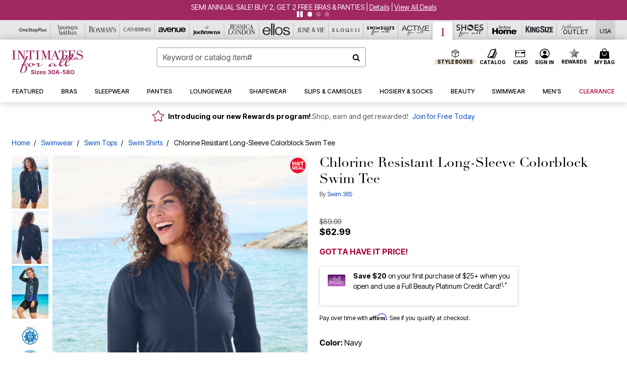

--- FILE ---
content_type: text/html;charset=UTF-8
request_url: https://www.intimatesforall.com/products/chlorine-resistant-long-sleeve-colorblock-swim-tee/1046445.html
body_size: 79308
content:












<!DOCTYPE html>
<html lang="en">
<head><!-- INSERT BY TRANSFORMER. SELECTOR=head,LOCATION=prepend --><script src="https://rapid-cdn.yottaa.com/rapid/lib/hmFs7bYMPzONaQ.js"></script><!-- INSERT BY TRANSFORMER. SELECTOR=head,LOCATION=prepend --><script>
Yo.configure({scan:[
            'img',
            'source',
            'picture',
            'script',
           'iframe'
        ]});
</script><!-- INSERT BY TRANSFORMER. SELECTOR=head,LOCATION=prepend --><script>
  Yo.sequence.event.loadEvents([{
                    eventName: 'load',
                    eventObject: window
                }, {
                    eventName: 'DOMContentLoaded',
                    eventObject: document
                }, {
                    eventName: 'readystatechange',
                    eventObject: document
                }]);
</script>

<script>

(function(){
window.Constants = {"AVAIL_STATUS_IN_STOCK":"IN_STOCK","AVAIL_STATUS_PREORDER":"PREORDER","AVAIL_STATUS_BACKORDER":"BACKORDER","AVAIL_STATUS_NOT_AVAILABLE":"NOT_AVAILABLE"};
window.Resources = {"I_AGREE":"I Agree","CLOSE":"Close","NO_THANKS":"No, thanks","OK":"OK","ARE_YOU_HUMAN":"Are you a Human Being?","SHIP_QualifiesFor":"This shipment qualifies for","CC_LOAD_ERROR":"Couldn't load credit card!","COULD_NOT_SAVE_ADDRESS":"Could not save address. Please check your entries and try again.","REG_ADDR_ERROR":"Could Not Load Address","BONUS_PRODUCT":"You've got a free gift! Choose your item and add it to your bag.","BONUS_PRODUCTS":"Bonus Products","SELECT_BONUS_PRODUCTS":"Select Bonus Products","SELECT_BONUS_PRODUCT":"product.selectbonusproduct","BONUS_PRODUCT_MAX":"The maximum number of bonus products has been selected. Please remove one in order to add additional bonus products.","BONUS_PRODUCT_TOOMANY":"You have selected too many bonus products. Please change the quantity.","BONUS_PRODUCTS_SELETED":"bonus products. Please change the quantity.","BONUS_PRODUCT_SELETED":"bonus product. Please change the quantity.","BONUS_PRODUCT_ERROR":"You have selected more than","BONUS_PRODUCT_EMPTY":"Please choose bonus products from above list.","SIMPLE_SEARCH":"Enter Keyword or Item No.","SUBSCRIBE_EMAIL_DEFAULT":"Email Address","SHIPPING_OVERLAY_TITLE":"Shipping & Handling Summary","SALESTAX_OVERLAY_TITLE":"Taxes & Fees Summary","CHECKOUT_PLCC_OVERLAY_TITLE":"Continue to Checkout","CURRENCY_SYMBOL":"$","MISSINGVAL":"Please enter {0}","SERVER_ERROR":"Server connection failed!","MISSING_LIB":"jQuery is undefined.","BAD_RESPONSE":"Something went wrong please try after sometime.","INVALID_PHONE":"Please enter a valid phone number.","INVALID_CVN":"CVV Error","REMOVE":"Remove","QTY":"Qty","EMPTY_IMG_ALT":"Remove","COMPARE_BUTTON_LABEL":"Compare Items","COMPARE_CONFIRMATION":"This will remove the first product added for comparison. Is that OK?","COMPARE_REMOVE_FAIL":"Unable to remove item from list","COMPARE_ADD_FAIL":"Unable to add item to list","ADD_TO_CART_FAIL":"Unable to add item '{0}' to cart","REGISTRY_SEARCH_ADVANCED_CLOSE":"Close Advanced Search","GIFT_CERT_INVALID":"Invalid gift certificate code.","GIFT_CERT_BALANCE":"Your current gift certificate balance is","GIFT_CERT_AMOUNT_INVALID":"Gift Certificate can only be purchased with a minimum of 5 and maximum of 5000","INVALID_ADDRESS1":"Please enter valid address1","INVALID_CHECKOUT_MESSAGE":"Please enter your","GIFT_CERT_MISSING":"Please enter a gift certificate code.","REWARD_CERT_MISSING":"Please enter a reward code.","REWARD_CERT_ALREADY_ADDED":"has already been added.","REWARD_CERT_NOT_FOUND":"not found.","REWARD_CERT_ALREADY_REDEEMED":"has already been redeemed.","REWARD_CERT_EXPIRED":"is expired.","REWARD_CERT_OTHER":"is not valid.","REWARD_CERT_UNKNOWN":"unknown code","REWARD_CERT_ERROR":"Attempt failed. Please renter and Submit.","REWARD_CERT_INVALID":"Invalid Reward Certificate Number","REWARD_CERT_INVALID_CARD":"You have applied a reward certificate.To complete checkout please select a Full Beauty Brands credit card.","REWARD_CERT_FULFILLED":"billing.rewardcertfulfilled","EMPTY_OWNER":"Please enter the card holder name","INVALID_OWNER":"Please enter the valid card holder name","COUPON_CODE_MISSING":"Please enter a coupon code.","COOKIES_DISABLED":"Your browser is currently not set to accept cookies. Please turn this functionality on or check if you have another program set to block cookies.","BML_AGREE_TO_TERMS":"You must agree to the terms and conditions","CHAR_LIMIT_MSG":"characters left","CONFIRM_DELETE":"Do you want to remove this {0}?","TITLE_GIFTREGISTRY":"gift registry","TITLE_ADDRESS":"address","TITLE_CREDITCARD":"credit card","SERVER_CONNECTION_ERROR":"Server connection failed!","IN_STOCK_DATE":"Expected to ship by {0}. Excluded from promotional discounts.","ITEM_STATUS_NOTAVAILABLE":"Out of Stock","INIFINITESCROLL":"Show All","STORE_NEAR_YOU":"What's available at a store near you","SELECT_STORE":"Select Store","SELECTED_STORE":"Selected Store","PREFERRED_STORE":"Preferred Store","SET_PREFERRED_STORE":"Set Preferred Store","ENTER_ZIP":"Enter ZIP Code","INVALID_ZIP":"Please enter a valid ZIP Code","INVALID_ZIP_SHORT":"Invalid Zip","SEARCH":"Search","CHANGE_LOCATION":"Change Location","CONTINUE_WITH_STORE":"Continue with preferred store","CONTINUE":"Continue","SEE_MORE":"See More Stores","SEE_LESS_STORE":"See Fewer Stores","QUICK_VIEW":"Quick Shop","QUICK_VIEW_POPUP":"Product Quick View","TLS_WARNING":"We value your security!<br/>We detected that you are using an outdated browser.<br/>Update you browser to continue a secure shopping experience.","INVALID_FONT":"Select Font","INVALID_POSITION":"Select Location","INVALID_LASTNAME":"Please enter a valid last name.","INVALID_LASTNAME_ERROR":"Error: Please enter a valid last name.","INVALID_FIRSTNAME":"Please enter a valid first name.","INVALID_FIRSTNAME_ERROR":"Error: Please enter a valid first name.","INVALID_COLOR":"Select Color","INVALID_TEXT":"Enter Text","SHARE_EMAIL":"Share this wishlist via E-mail","SHARE_EMAIL_MOBILE":"Share this item via E-mail","MIXANDMATCH_MORE_COLOR":"+ More Colors","MIXANDMATCH_LESS_COLOR":"- Less Colors","INVALID_CITY":"Please enter valid city","INVALID_NICKNAME":"Please enter valid Nickname","INVALID_ADDRESS":"Please enter valid address","SUBSCRIPTION_UPDATE_MSG":"Thanks for updating your preferences! Your changes will be processed within 7 days.","VALIDATE_REQUIRED":"Required field.","VALIDATE_REMOTE":"Please fix this field.","VALIDATE_EMAIL":"Please enter a valid email.","VALIDATE_EMAIL_ERROR":"Error: Please enter a valid email.","VALIDATE_URL":"Please enter a valid URL.","VALIDATE_DATE":"Please enter a valid date.","VALIDATE_DATEISO":"Please enter a valid date ( ISO ).","VALIDATE_NUMBER":"Please enter a valid number.","VALIDATE_ORDER_NUMBER":"Please enter a valid order number","VALIDATE_DIGITS":"Please enter only digits.","VALIDATE_CREDITCARD":"Please enter a valid credit card number.","INVALID_CREDITCARD":"Invalid Credit Card Number","VALIDATE_EQUALTO":"Please enter the same value again.","VALIDATE_MAXLENGTH":"No more than {0} characters.","VALIDATE_MINLENGTH":"Please enter at least {0} characters.","VALIDATE_RANGELENGTH":"Please enter a value between {0} and {1} characters long.","VALIDATE_RANGE":"Please enter a value between {0} and {1}.","VALIDATE_MAX":"Please enter a value less than or equal to {0}.","VALIDATE_MIN":"Please enter a value greater than or equal to {0}.","INVALID_MESSAGE":"Please enter valid message","INVALID_WEBSITE":"Please enter a valid website or catalog link","EMAIL_LABEL":"Please Enter A Valid Email","VALIDATE_CQO_NUMBER":"Please enter a valid item number including dashes.","GC_ERROR":"Couldn't validate gift card!","VALIDATE_CONFIRMEMAIL":"Emails do not match.","VALIDATE_CONFIRMPASSWORD":"Password and Confirm Password do not match.","PASSWORD":"Password","NEW_PASSWORD":"New Password","CONFIRMPASSWORD":"Confirm Password","NEWCONFIRMPASSWORD":"Confirm New Password","ERROR_CARTQUANTITY":"Number of available items is","CHECKOUT":"Checkout Now","CONTINUE_SHOPPING":"Continue Shopping","ADD_ALLTO_BAG":"Add All to Bag","ADD_TO_BAG":"ADD TO BAG","GIFTCARD_PLEASE":"Please","GIFTCARD_SELECT":"Select","GIFTCARD_ADD":"Add","GIFTCARD_NUMBER_MISSING":"Please Enter Gift Card Number.","GIFTCARD_NUMBER_PIN_MISSING":"Please Enter Gift Card Number And PIN.","GIFTCARD_PIN_MISSING":"Please Enter Gift Card PIN.","RETURN_ERROR":"Please select return QTY and reason","PLEASE_SELECT":"Please Select","RETURN_EMPTY_ERROR":"Please select atleast one item for return","EMAIL_SUBSCRIPTION_FAILED":"We experienced an error in capturing your request. Please try again later.","CATALOG_PREF_ERROR":"Please select at least one sister brand","INVALID_GIFTCARD_PIN":"Please enter your PIN number.","INVALID_GIFTCARD_NUMBER":"Please enter your card number.","INVALID_PASSWORD":"Please Enter at least 1 letter and 1 number.","INVALID_PASSWORD_MATCH":"Does not match new password","INVALID_PASSWORD_LENGTH":"Password must be 8-16 characters.","INVALID_EMAIL_MATCH":"Does not match email address","PLEASE_SELECT_SIZE":"Please Select Size","PLEASE_SELECT_COLOR":"Please Select Color","SELECT_COLOR_SIZE":"Please Select Color & Size","SPS_TOPBOTTOM_COLOR_SIZE":"PLEASE SELECT COLOR, TOP AND BOTTOM SIZE","SPS_TOPBOTTOM_SIZE":"PLEASE SELECT TOP AND BOTTOM SIZE","SPS_TOP_COLOR_BOTTOM_SIZE":"PLEASE SELECT COLOR AND BOTTOM SIZE","SPS_TOP_COLOR_SIZE":"PLEASE SELECT COLOR AND TOP SIZE","SPS_BOTTOM_SIZE":"PLEASE SELECT BOTTOM SIZE","SPS_TOP_SIZE":"PLEASE SELECT TOP SIZE","SPS_TOP_COLOR":"PLEASE SELECT COLOR","VALIDATE_MULTIPLEEMAILS":"Please enter the valid email address.","CHECKOUT_PAYPAL_CONTINUE":"Continue with paypal","CHECKOUT_PAYPAL_CONTINUE_WITH":"Continue with","PLACE_ORDER":"Place Order","CHECKOUT_CONTINUE":"Continue","CHECKOUT_REQUIRED_CONTINUE":"Please complete all fields to continue","CHECKOUT_REQUIRED_SHIPPING":"We currently do not ship to this location.","CHECKOUT_AVALARA_TAX_ERROR":"Combination of zip code and state selection is invalid. Please update and try again.","CHECKOUT_INVALID_ADDRESS":"Please enter valid address.","CHARACTER_LIMIT_REACHED":"you have reached the limit","COUPON_CODE_APPLY":"Apply","COUPON_CODE_APPLIED":"Applied","COUPON_CODE_COPIED":"Copied","VALIDATE_SSN":"Please Enter Valid SSN","CURRENT_PASSWORD":"Current Password","PHONE_REQ_MESSAGE":"Mobile Number","UPDATE":"Update","CLICK_HERE":"Click here","READ_MORE":"Read More","SEE_LESS":"See Less","SEE_DETAILS":"See Details","SHOP_NOW":"Product Details","HIDE_OPTIONS":"Hide Details","SHOP_NOW_CLOSE":"Close","READ_LESS":"Read Less","SEE_REVIEWS":"Click To See Reviews","SEE_REVIEWS_CLOSE":"Click To Close","ADDED_TO_WISHLIST":"Added to Wishlist","ADDED_TO_WISHLIST_TITLE":"Added this product to wishlist","ADD_TO_WISHLIST":"Add to Wishlist","ADD_TO_WISHLIST_TITLE":"Add this product to wishlist","WCAG_ARIALABEL_DIALOG":"Subscription options, opens modal dialog","MEGANAV_RECOMMENDATION_TEXT":"RECOMMENDED JUST FOR YOU","RECOMMENDATION_BESTSELLER":"Best Sellers","RECOMMENDATION_REC_FOR_YOU":"Recommended For You","RECOMMENDATION_THIS_WEEK":"This Week","RECOMMENDATION_THIS_WEEKS":"This Week's","RECOMMENDATION_TRENDING":"Trending","RECOMMENDATION_TRENDING_TODAY":"Trending Today","RECOMMENDATION_TRENDING_NOW":"Trending Now","RECOMMENDATION_YOU_MAY_LIKE":"product.youmaylike","GLOBALE_CONTAINER_HEADING":"Shipping To","CHECKOUT_SMS_VIBES_ERROR_MSG":"Due to a technical issue we were unable to sign you up for texts. Please re-enter your mobile number to get the latest offers & updates.","CHECKOUT_SMS_VIBES_REENTER_TXT":"Re-enter My Mobile Number","PERKS_REACTIVATED":"Your Catherines Perks Membership has been reactivated!","PERKS_PAYMENT_DECLINED":"Your payment method was declined.","IN_STOCK":"In Stock","QTY_IN_STOCK":"{0} Item(s) in Stock","PREORDER":"Pre-Order","QTY_PREORDER":"{0} item(s) are available for pre-order.","REMAIN_PREORDER":"The remaining items are available for pre-order.","BACKORDER":"Back Order","QTY_BACKORDER":"Back order {0} item(s)","REMAIN_BACKORDER":"The remaining items are available on back order.","NOT_AVAILABLE":"Out of Stock","REMAIN_NOT_AVAILABLE":"This product is no longer available in the quantity selected.(FYI)"};
window.Urls = {"appResources":"/on/demandware.store/Sites-oss-Site/default/Resources-Load","pageInclude":"/on/demandware.store/Sites-oss-Site/default/Page-Include","continueUrl":"https://www.intimatesforall.com/on/demandware.store/Sites-oss-Site/default/Product-DetailOptimized","staticPath":"/on/demandware.static/Sites-oss-Site/-/default/v1768996526853/","addGiftCert":"/giftcertpurchase","minicartGC":"/on/demandware.store/Sites-oss-Site/default/GiftCert-ShowMiniCart","addProduct":"/on/demandware.store/Sites-oss-Site/default/Cart-AddProduct","persisBasketCS":"/on/demandware.store/Sites-oss-Site/default/Cart-PrepareBasketForCustomerService?format=ajax","minicart":"/on/demandware.store/Sites-oss-Site/default/Cart-MiniCart","cartShow":"/cart","cartSFRAShow":"/cart","quickOrderShow":"/quick-order","giftRegAdd":"https://www.intimatesforall.com/on/demandware.store/Sites-oss-Site/default/Address-GetAddressDetails?addressID=","paymentsList":"https://www.intimatesforall.com/wallet","addressesList":"https://www.intimatesforall.com/addressbook","wishlistAddress":"https://www.intimatesforall.com/on/demandware.store/Sites-oss-Site/default/Wishlist-SetShippingAddress","deleteAddress":"/on/demandware.store/Sites-oss-Site/default/Address-Delete","getProductUrl":"/on/demandware.store/Sites-oss-Site/default/Product-Show","getPdpFooter":"/on/demandware.store/Sites-oss-Site/default/Product-pdpFooter","getBonusProducts":"/on/demandware.store/Sites-oss-Site/default/ProductSG-GetBonusProducts","addBonusProduct":"/on/demandware.store/Sites-oss-Site/default/Cart-AddBonusProduct","getSetItem":"/on/demandware.store/Sites-oss-Site/default/ProductSG-GetSetItem","productDetail":"/on/demandware.store/Sites-oss-Site/default/ProductSG-Detail","getAvailability":"/on/demandware.store/Sites-oss-Site/default/ProductSG-GetAvailability","subscribePopUP":"/on/demandware.store/Sites-oss-Site/default/EmailSubscription-GuestSubscribeModal","removeImg":"/on/demandware.static/Sites-oss-Site/-/default/dw1fa2f42d/images/icon_remove.gif","searchsuggest":"/on/demandware.store/Sites-oss-Site/default/Search-GetSuggestions?format=ajax","productNav":"/on/demandware.store/Sites-oss-Site/default/ProductSG-Productnav","summaryRefreshURL":"/on/demandware.store/Sites-oss-Site/default/COBilling-UpdateSummary?format=ajax","basketRefreshURL":"/on/demandware.store/Sites-oss-Site/default/COBilling-UpdateBasketInfo","summary":"/revieworder","billingSelectCC":"https://www.intimatesforall.com/on/demandware.store/Sites-oss-Site/default/COBilling-SelectCreditCard","updateAddressDetails":"https://www.intimatesforall.com/on/demandware.store/Sites-oss-Site/default/COShipping-UpdateAddressDetails","updateAddressDetailsBilling":"https://www.intimatesforall.com/on/demandware.store/Sites-oss-Site/default/COBilling-UpdateAddressDetails","shippingMethodsJSON":"https://www.intimatesforall.com/on/demandware.store/Sites-oss-Site/default/COShipping-GetApplicableShippingMethodsJSON?format=ajax","shippingMethodsList":"https://www.intimatesforall.com/on/demandware.store/Sites-oss-Site/default/COShipping-UpdateShippingMethodList?format=ajax","selectShippingMethodsList":"https://www.intimatesforall.com/on/demandware.store/Sites-oss-Site/default/COShipping-SelectShippingMethod","resetPaymentForms":"/on/demandware.store/Sites-oss-Site/default/COBilling-ResetPaymentForms","paypalIncontext":"/on/demandware.store/Sites-oss-Site/default/Paypal-IncontextCheckout?checkoutFromtCart=false","expressSubmit":"/expressorderconfirmation","compareShow":"/compare","compareAdd":"/on/demandware.store/Sites-oss-Site/default/Compare-AddProduct","compareRemove":"/on/demandware.store/Sites-oss-Site/default/Compare-RemoveProduct","compareEmptyImage":"/on/demandware.static/Sites-oss-Site/-/default/dw5028abc6/images/comparewidgetempty.png","giftCardCheckBalance":"https://www.intimatesforall.com/on/demandware.store/Sites-oss-Site/default/COBilling-GetGiftCertificateBalance","redeemGiftCert":"https://www.intimatesforall.com/on/demandware.store/Sites-oss-Site/default/COBilling-RedeemGiftCertificateJson","addCoupon":"https://www.intimatesforall.com/on/demandware.store/Sites-oss-Site/default/Cart-AddCouponJson","storesInventory":"/on/demandware.store/Sites-oss-Site/default/StoreInventory-Inventory","setPreferredStore":"/on/demandware.store/Sites-oss-Site/default/StoreInventory-SetPreferredStore","getPreferredStore":"/on/demandware.store/Sites-oss-Site/default/StoreInventory-GetPreferredStore","setStorePickup":"/on/demandware.store/Sites-oss-Site/default/StoreInventory-SetStore","setZipCode":"/on/demandware.store/Sites-oss-Site/default/StoreInventory-SetZipCode","getZipCode":"/on/demandware.store/Sites-oss-Site/default/StoreInventory-GetZipCode","billing":"/billing","expressBilling":"/on/demandware.store/Sites-oss-Site/default/COBilling-ExpressBilling","setSessionCurrency":"/on/demandware.store/Sites-oss-Site/default/Currency-SetSessionCurrency","addEditAddress":"/on/demandware.store/Sites-oss-Site/default/COShippingMultiple-AddEditAddressJSON","rateLimiterReset":"/on/demandware.store/Sites-oss-Site/default/RateLimiter-HideCaptcha","csrffailed":"/on/demandware.store/Sites-oss-Site/default/CSRF-Failed","logInRedirect":"/my-account","logIn":"https://www.intimatesforall.com/register","home":"/home","giftCardBalanceCheck":"/giftcard","specialProductSetATS":"/on/demandware.store/Sites-oss-Site/default/ProductSG-SpecialProductSetATS","customerInfo":"https://www.intimatesforall.com/on/demandware.store/Sites-oss-Site/default/Home-IncludeCustomerInfo","productVariantATS":"/on/demandware.store/Sites-oss-Site/default/ProductSG-ProductVariantATS","shippingStart":"/shipping","removeCoupon":"https://www.intimatesforall.com/on/demandware.store/Sites-oss-Site/default/Cart-RemoveCouponJson","removeRewardCode":"https://www.intimatesforall.com/on/demandware.store/Sites-oss-Site/default/COBilling-RemoveRewardCode","redeemADSCert":"https://www.intimatesforall.com/on/demandware.store/Sites-oss-Site/default/COBilling-CheckRewardBalance","validateDeferCode":"https://www.intimatesforall.com/on/demandware.store/Sites-oss-Site/default/COBilling-ValidateDeferPayment","poExclusion":"https://www.intimatesforall.com/on/demandware.store/Sites-oss-Site/default/COShipping-GetPOBoxItems","getCartAvailability":"/on/demandware.store/Sites-oss-Site/default/ProductSG-GetCartAvailability?format=ajax","basketUpdaeteList":"https://www.intimatesforall.com/on/demandware.store/Sites-oss-Site/default/COShipping-UpdateBasketInfo","shipExclusion":"https://www.intimatesforall.com/on/demandware.store/Sites-oss-Site/default/COShipping-GetExcepItems","updateShipException":"https://www.intimatesforall.com/on/demandware.store/Sites-oss-Site/default/COShipping-UpdateShipException","applyGiftCard":"https://www.intimatesforall.com/on/demandware.store/Sites-oss-Site/default/COBilling-ApplyGiftCard","removeGiftCard":"https://www.intimatesforall.com/on/demandware.store/Sites-oss-Site/default/COBilling-RemoveGiftCard","validatePLCCBillingAddress":"https://www.intimatesforall.com/on/demandware.store/Sites-oss-Site/default/COBilling-ValidateBillingAddressForPLCC","subscribe":"https://www.intimatesforall.com/email-preferences","updateSubscription":"https://www.intimatesforall.com/on/demandware.store/Sites-oss-Site/default/EmailSubscription-UpdateSubscription","guestEmailUnsubscrbe":"https://www.intimatesforall.com/on/demandware.store/Sites-oss-Site/default/EmailSubscription-SendEmailToMWForUnsubscription","emailFrequencyModal":"https://www.intimatesforall.com/on/demandware.store/Sites-oss-Site/default/EmailSubscription-FrequencyModal","deleteCreditCardOverLay":"https://www.intimatesforall.com/on/demandware.store/Sites-oss-Site/default/PaymentInstruments-DeleteCreditCardOverLay","guestEmailSubscription":"https://www.intimatesforall.com/email-subscription","checkoutModalStep2":"https://www.intimatesforall.com/on/demandware.store/Sites-oss-Site/default/Credit-CheckoutModalStep2","termsAndConditions":"https://www.intimatesforall.com/on/demandware.store/Sites-oss-Site/default/Credit-TermsAndConditions","updateBilling":"https://www.intimatesforall.com/on/demandware.store/Sites-oss-Site/default/COBilling-UpdateBilling","madeOffer":"https://www.intimatesforall.com/on/demandware.store/Sites-oss-Site/default/Credit-MadeOffer","showPromotionDetails":"/on/demandware.store/Sites-oss-Site/default/OffersCoupons-ShowDetails","applyCouponCode":"https://www.intimatesforall.com/on/demandware.store/Sites-oss-Site/default/OffersCoupons-ApplyCouponCode","giftCardLookup":"https://www.intimatesforall.com/on/demandware.store/Sites-oss-Site/default/GiftCards-GiftCheckBalance","getProductSetPrice":"/on/demandware.store/Sites-oss-Site/default/ProductSG-GetProductSetPrice","clearAddressForm":"/on/demandware.store/Sites-oss-Site/default/Address-ClearAddressForm","wishlistShow":"/wishlist","includebrandlogos":"/on/demandware.store/Sites-oss-Site/default/Home-IncludeBrandLogos?format=ajax","guestEPLookupResult":"/on/demandware.store/Sites-oss-Site/default/EmailSubscription-GuestEmailPreferencesLookupResult","verintMuteRecording":"/on/demandware.store/Sites-oss-Site/default/Verint-MuteRecording","verintUnmuteRecording":"/on/demandware.store/Sites-oss-Site/default/Verint-UnmuteRecording","checkoutCouponLineItems":"/on/demandware.store/Sites-oss-Site/default/Cart-CheckoutCouponLineItems","productVariation":"/on/demandware.store/Sites-oss-Site/default/ProductSG-Variation","passwordReset":"https://www.intimatesforall.com/passwordreset","getCityStateOptions":"https://www.intimatesforall.com/on/demandware.store/Sites-oss-Site/default/Address-GetCityStateOptions","getProductReviews":"https://www.intimatesforall.com/getproductreviews","getProductQA":"https://www.intimatesforall.com/getproductqa","countrySelectionModal":"https://www.intimatesforall.com/on/demandware.store/Sites-oss-Site/default/Globale-CountrySelectionModal","tealiumData":"https://www.intimatesforall.com/on/demandware.store/Sites-oss-Site/default/Tealium_utag-RenderTealium?format=ajax","getPDPRecommendation":"/on/demandware.store/Sites-oss-Site/default/ProductSG-GetPDPRecommendation?format=ajax","loadingImage":"/on/demandware.static/Sites-oss-Site/-/default/dw415d63f9/images/loading.png","loadingSquareImage":"/on/demandware.static/Sites-oss-Site/-/default/dw21e7e804/images/loading-square.png","addToWishlist":"https://www.intimatesforall.com/on/demandware.store/Sites-oss-Site/default/Wishlist-Add","removeFromWishlist":"https://www.intimatesforall.com/on/demandware.store/Sites-oss-Site/default/Wishlist-Remove","getPLCCBrandData":"https://www.intimatesforall.com/on/demandware.store/Sites-oss-Site/default/Tealium_utag-GetPLCCBrandData","updateGiftCardBalance":"https://www.intimatesforall.com/on/demandware.store/Sites-oss-Site/default/COBilling-UpdateGiftCardBalance","getCheckoutUtagData":"https://www.intimatesforall.com/on/demandware.store/Sites-oss-Site/default/COCustomer-CheckoutUtagData","megaNavRecommURL":"https://www.intimatesforall.com/on/demandware.store/Sites-oss-Site/default/MegaNavProductRecomm-MegaNavProductJson","customHamMenuURL":"https://www.intimatesforall.com/on/demandware.store/Sites-oss-Site/default/Home-GetCustomHamburgerMenu?format=ajax","directCheckout":"https://www.intimatesforall.com/directCheckout","globalECheckout":"/on/demandware.store/Sites-oss-Site/default/Globale-GlobaleCheckout","globalEConfirmationAnalytics":"https://www.intimatesforall.com/on/demandware.store/Sites-oss-Site/default/Tealium_utag-GlobalEConfirmationAnalytics","acquisitionRequest":"/on/demandware.store/Sites-oss-Site/default/Acquisition-Subscribe","checkoutSubscription":"https://www.intimatesforall.com/on/demandware.store/Sites-oss-Site/default/Acquisition-CheckoutSubscription","checkoutSubscriptionAttn":"https://www.intimatesforall.com/on/demandware.store/Sites-oss-Site/default/Attentive-CheckoutSubscription","globalECartUSDUtagData":"https://www.intimatesforall.com/on/demandware.store/Sites-oss-Site/default/Page-getUSDUtagData?pagetype=Cart","globalECheckoutUSDUtagData":"https://www.intimatesforall.com/on/demandware.store/Sites-oss-Site/default/Page-getUSDUtagData?pagetype=checkout","checkOrderStatus":"https://www.intimatesforall.com/on/demandware.store/Sites-oss-Site/default/Globale-CheckOrderStatus","checkGEWelcomeCookie":"https://www.intimatesforall.com/on/demandware.store/Sites-oss-Site/default/Page-CheckGEWelcomeCookie?format=ajax","EDSprescreenDetails":"https://www.intimatesforall.com/on/demandware.store/Sites-oss-Site/default/PLCC-prescreenDetails","getCouponsAndRewards":"https://www.intimatesforall.com/on/demandware.store/Sites-oss-Site/default/Cart_SFRA-getCouponsAndRewards","getReviewShipAndPayment":"https://www.intimatesforall.com/on/demandware.store/Sites-oss-Site/default/COCustomer-ReviewShipAndPayment","updatePerksAutoRenewal":"https://www.intimatesforall.com/on/demandware.store/Sites-oss-Site/default/PerksSubscriptions-UpdatePerks","generateCSRFToken":"https://www.intimatesforall.com/on/demandware.store/Sites-oss-Site/default/CSRF_SFRA-Generate","multiTenderMoreWaysToEarn":"https://www.intimatesforall.com/on/demandware.store/Sites-oss-Site/default/Account-MultiTenderMoreWaysToEarn","trackFBBRewardsSuccessEvents":"https://www.intimatesforall.com/on/demandware.store/Sites-oss-Site/default/Product-TrackFBBRewardsSuccessEvents","diamondrewardsPopup":"https://www.intimatesforall.com/on/demandware.store/Sites-oss-Site/default/DiamondRewards-ShowPopup","diamondrewardsPLCCDeclined":"https://www.intimatesforall.com/on/demandware.store/Sites-oss-Site/default/DiamondRewards-PLCCDeclined"};
window.SitePreferences = {"PLCC_BRAND_STORENAMES":{"rm":"Roaman's","jl":"Jessica London","el":"Full Beauty","ww":"Woman Within","ks":"King Size","bh":"Brylane Home","sa":"Full Beauty","fo":"Full Beauty","os":"Full Beauty","ca":"Catherines","ia":"Full Beauty","sh":"Full Beauty","aa":"Full Beauty","jv":"Full Beauty","jb":"Full Beauty","zq":"Full Beauty","da":"Full Beauty","av":"Full Beauty","cp":"Full Beauty"},"BRAND_STORENAMES":{"rm":"Plus Size Clothing, Fashion That Fits | Roaman's","jl":"Jessica London","el":"Ellos","ww":"Woman Within","ks":"King Size","bh":"Brylane Home","sa":"Swimsuits for all","fo":"Fullbeauty outlet","os":"One stop plus","ca":"Catherines","ia":"Intimates for all","sh":"Shoes for all","aa":"Active for all","jv":"June And Vie","jb":"Joe Browns","zq":"Eloquii","da":"Dia Shop","av":"Avenue","cp":"Cuup"},"PRODUCT_NAV_ENABLED":true,"LISTING_INFINITE_SCROLL":false,"LISTING_REFINE_SORT":true,"STORE_PICKUP":false,"POBOX_EXCLUSIONS":"PO Box,po box,POBox,POBOX,PO BOX,PO box,P.O.Box,p.o. box,P.O.Box,P.O.BOX,P.O. BOX,P.O. box,P. O. Box,P. O.Box,P. O. BOX,POB,P.O.B,P. O. B,P.O.B.,P. O. B.,Post Box,PostBox,PostOfficeBox,Post Office Box,PostOffice Box,Post OfficeBox,PostOfficeBin,Post Office Bin,Post OfficeBin,PostOffice Bin,Post Box#,PostBox#,PostBox #,Post Box,p o box,P.O BOX","COOKIE_HINT":false,"CHECK_TLS":false,"TEALIUM_ENABLED":true,"VERINT_ENABLED":true,"PLP_LAZY_LOAD_ENABLED":true,"PLP_LAZY_LOAD_SETTINGS":"{\n    \"default\" : {              \n       \"threshold\": 300,      \n        \"tiles_per_load\": 12    \n   }\n}","LAZY_LOAD_CURALATE":true,"LOGIN_REDIRECT":"","PDP_REVIEWS_SHOWN_INITIALLY":10,"NARVAR_RETURNS_ENABLED":false,"CUSTOM_HAMBURGER_MENU_PREF":{"enableAjax":false,"enableCustomMenu":false},"SHOW_QUICK_VIEW":false,"AFFIRM_ENABLED":true,"GLOBALE_RETURNS_URL":"https://web.global-e.com/returns/portal/mZJW","GLOBALE_LOOKPUP_URL":"https://web.global-e.com/Order/Track/mZJW","GLOBALE_ENABLED":true,"GLOBALE_IS_PHASE2":true,"GLOBALE_OPERATED_COUNTRY":false,"GLOBALE_ANALYTICS_ORDER_CONFIRMATION_RETRY":8,"GLOBALE_ORDER_CONFIRMATION_SPINNER":false,"GLOBALE_ADOBE_TARGET_CONFIG":"{\n\t\"isEnabled\": false,\n\t\"shipsTo\": \"Ships to\",\n\t\"usMsg\": \"from the United States\",\n\t\"weAccept\": \"We accept payments from\",\n\t\"freeExchange\": \"Free exchanges within 60 days of purchase.\",\n\t\"AU\": {\n\t\t\"orderInDays\": \"Orders typically arrive in 9-10 days with express shipping.\",\n\t\t\"importDuty\": \"(includes import duty and tax.)\",\n\t\t\"paymentIconContentAssetId\": \"globale-payment-description-au\",\n\"flagUrl\": \"/on/demandware.static/-/Sites-oss-Library/default/dw672ed6f2/australia-ge-at.svg\"\n\t},\n\t\"CA\": {\n\t\t\"orderInDays\": \"Orders typically arrive in 7 days with express shipping.\",\n\t\t\"importDuty\": \"(includes import duty)\",\n\t\t\"paymentIconContentAssetId\": \"globale-payment-description-ca\",\n\"flagUrl\": \"/on/demandware.static/-/Sites-oss-Library/default/dw672ed6f2/canada-ge-at.svg\"\n\t},\n\t\"MX\": {\n\t\t\"orderInDays\": \"Orders typically arrive in 7 days with express shipping.\",\n\t\t\"importDuty\": \"(includes import duty and tax.)\",\n\t\t\"paymentIconContentAssetId\": \"globale-payment-description-mx\",\n\"flagUrl\": \"/on/demandware.static/-/Sites-oss-Library/default/dw672ed6f2/mexico-ge-at.svg\"\n\t}\n}","PLCCPRESCREENREDESIGN_ENABLED":true,"BRAND_SITE_MAPPING":"{\"www.womanwithin.com\":[{\"siteid\":\"womanwithin\",\"prefix\":\"ww\"}],\"ww\":[{\"siteid\":\"womanwithin\",\"prefix\":\"ww\",\"cs\":\"womanwithin\",\"brandHost\":\"www.womanwithin.com\",\"dtmCid\":\"2532\",\"dtmCmagic\":\"9824f9\"}],\"www.kingsize.com\":[{\"siteid\":\"kingsize\",\"prefix\":\"ks\"}],\"ks\":[{\"siteid\":\"kingsize\",\"prefix\":\"ks\",\"cs\":\"kingsize\",\"brandHost\":\"www.kingsize.com\",\"dtmCid\":\"2533\",\"dtmCmagic\":\"4de754\"}],\"www.brylanehome.com\":[{\"siteid\":\"brylanehome\",\"prefix\":\"bh\"}],\"bh\":[{\"siteid\":\"brylanehome\",\"prefix\":\"bh\",\"cs\":\"brylanehome\",\"brandHost\":\"www.brylanehome.com\",\"dtmCid\":\"2535\",\"dtmCmagic\":\"0747b9\"}],\"www.jessicalondon.com\":[{\"siteid\":\"jessicalondon\",\"prefix\":\"jl\"}],\"jl\":[{\"siteid\":\"jessicalondon\",\"prefix\":\"jl\",\"cs\":\"jessicalondon\",\"brandHost\":\"www.jessicalondon.com\",\"dtmCid\":\"2536\",\"dtmCmagic\":\"f7ac67\"}],\"www.roamans.com\":[{\"siteid\":\"roamans\",\"prefix\":\"rm\"}],\"rm\":[{\"siteid\":\"roamans\",\"prefix\":\"rm\",\"cs\":\"roamans\",\"brandHost\":\"www.roamans.com\",\"dtmCid\":\"2534\",\"dtmCmagic\":\"7827d1\"}],\"www.ellos.us\":[{\"siteid\":\"ellos\",\"prefix\":\"el\"}],\"el\":[{\"siteid\":\"ellos\",\"prefix\":\"el\",\"cs\":\"ellos\",\"brandHost\":\"www.ellos.us\",\"dtmCid\":\"63234\",\"dtmCmagic\":\"e417ef\"}],\"www.swimsuitsforall.com\":[{\"siteid\":\"swimsuitsforallfull\",\"prefix\":\"sa\"}],\"sa\":[{\"siteid\":\"swimsuitsforallfull\",\"prefix\":\"sa\",\"cs\":\"swimsuitsforallfull\",\"brandHost\":\"www.swimsuitsforall.com\",\"dtmCid\":\"63235\",\"dtmCmagic\":\"f39dfe\"}],\"www.fullbeauty.com\":[{\"siteid\":\"outlet\",\"prefix\":\"fo\"}],\"fo\":[{\"siteid\":\"outlet\",\"prefix\":\"fo\",\"cs\":\"outlet\",\"brandHost\":\"www.fullbeauty.com\",\"dtmCid\":\"2538\",\"dtmCmagic\":\"1bf0c5\"}],\"www.catherines.com\":[{\"siteid\":\"catherines\",\"prefix\":\"ca\"}],\"ca\":[{\"siteid\":\"catherines\",\"prefix\":\"ca\",\"cs\":\"catherines\",\"brandHost\":\"www.catherines.com\",\"dtmCid\":\"81278\",\"dtmCmagic\":\"1271b9\"}],\"www.shoesforall.com\":[{\"siteid\":\"shoesforall\",\"prefix\":\"sh\"}],\"sh\":[{\"siteid\":\"shoesforall\",\"prefix\":\"sh\",\"cs\":\"shoesforall\",\"brandHost\":\"www.shoesforall.com\",\"dtmCid\":\"81373\",\"dtmCmagic\":\"c1e2ef\"}],\"www.intimatesforall.com\":[{\"siteid\":\"intimatesforall\",\"prefix\":\"ia\"}],\"ia\":[{\"siteid\":\"intimatesforall\",\"prefix\":\"ia\",\"cs\":\"intimatesforall\",\"brandHost\":\"www.intimatesforall.com\",\"dtmCid\":\"81372\",\"dtmCmagic\":\"c18a6d\"}],\"www.onestopplus.com\":[{\"siteid\":\"onestopplus\",\"prefix\":\"os\"}],\"os\":[{\"siteid\":\"onestopplus\",\"prefix\":\"os\",\"cs\":\"onestopplus\",\"brandHost\":\"www.onestopplus.com\",\"dtmCid\":\"81279\",\"dtmCmagic\":\"174730\"}],\"www.activeforall.com\":[{\"siteid\":\"activeforall\",\"prefix\":\"aa\"}],\"aa\":[{\"siteid\":\"activeforall\",\"prefix\":\"aa\",\"cs\":\"activeforall\",\"brandHost\":\"www.activeforall.com\",\"dtmCid\":\"82191\",\"dtmCmagic\":\"bf09e1\"}],\"www.juneandvie.com\":[{\"siteid\":\"juneandvie\",\"prefix\":\"jv\"}],\"jv\":[{\"siteid\":\"juneandvie\",\"prefix\":\"jv\",\"cs\":\"juneandvie\",\"brandHost\":\"www.juneandvie.com\",\"dtmCid\":\"82378\",\"dtmCmagic\":\"822ee2\"}],\"www.eloquii.com\":[{\"siteid\":\"eloquii\",\"prefix\":\"zq\"}],\"zq\":[{\"siteid\":\"eloquii\",\"prefix\":\"zq\",\"cs\":\"eloquii\",\"brandHost\":\"www.eloquii.com\",\"dtmCid\":\"2618\",\"dtmCmagic\":\"17F98D\"}],\"www.shopcuup.com\":[{\"siteid\":\"cuup\",\"prefix\":\"cp\"}],\"cp\":[{\"siteid\":\"cuup\",\"prefix\":\"cp\",\"cs\":\"cuup\",\"brandHost\":\"www.shopcuup.com\",\"dtmCid\":\"82960\",\"dtmCmagic\":\"F15DCD\"}],\"shop.dia.com\":[{\"siteid\":\"dia\",\"prefix\":\"da\"}],\"da\":[{\"siteid\":\"dia\",\"prefix\":\"da\",\"cs\":\"dia\",\"brandHost\":\"shop.dia.com\",\"dtmCid\":\"83570\",\"dtmCmagic\":\"09eb90\"}],\"www.avenue.com\":[{\"prefix\":\"av\",\"siteid\":\"avenue\"}],\"av\":[{\"cs\":\"avenue\",\"siteid\":\"avenue\",\"prefix\":\"av\",\"brandHost\":\"www.avenue.com\",\"dtmCid\":\"83809\",\"dtmCmagic\":\"a05c1f\"}],\"www.joebrowns.us\":[{\"prefix\":\"jb\",\"siteid\":\"joebrowns\"}],\"jb\":[{\"brandHost\":\"www.joebrowns.us\",\"dtmCid\":\"84825\",\"prefix\":\"jb\",\"siteid\":\"joebrowns\",\"cs\":\"joebrowns\",\"dtmCmagic\":\"5247fb\"}]}","GLOBALE_EXCLUDED_COUNTRIES":"US,PR,AS,VI,GU","ENABLE_NEW_CA_PERKS_FLOW":true,"ADS_RC_REGEX":"^(rw|RW)","CA_RC_REGEX":"^(x|X|rc|RC)","US_ADDRESS_AUTOCOMPLETE_URL":"https://us-autocomplete-pro.api.smarty.com/lookup?license=us-autocomplete-pro-cloud&prefer_geolocation=none&source=all&key=155001342186853405","US_ADDRESS_VALIDATION_URL":"https://us-street.api.smarty.com/street-address?match=invalid&license=us-core-cloud&key=","enableSmartyAutocomplete":false,"enableSmartyValidation":false,"enableAttentiveSmsSignUpCheckboxOnCheckout":true,"showSmsSignUpCheckboxOnCheckout":false,"geEnabledByBrand":true,"FBB_REWARDS_ENABLED":true,"FBB_ATTENTIVE_CREATIVE_ID":null,"diamondRewardsEnabledByBrand":true};
}());
</script>
<!--[if gt IE 9]><!-->
<script>//common/scripts.isml</script>
<script defer src="/on/demandware.static/Sites-oss-Site/-/default/v1768996526853/js/main.js" type="text/javascript"></script>

    <script defer src="/on/demandware.static/Sites-oss-Site/-/default/v1768996526853/js/productDetail.js" data-yo-type="text/javascript" type="yo/sequence/chain/1">
    </script>


<!--<![endif]-->

<meta charset=UTF-8>

<meta http-equiv="x-ua-compatible" content="IE=edge"/>

<meta name="viewport" content="width=device-width, initial-scale=1"/>


























































































































    
	
    	<script src="https://js-cdn.dynatrace.com/jstag/19223e8e12b/bf69824oqu/3c2f951f47269e2b_complete.js" crossorigin="anonymous" data-yo-type="text/javascript" type="yo/sequence/chain/1"></script>







<title>
    
    Chlorine Resistant Long-Sleeve Colorblock Swim Tee |
    Intimates For All
</title>

<meta name="description" content="Intimates For All"/>
<meta name="keywords" content="Intimates For All"/>






    

    
    
    <link rel="preload" fetchpriority="high" href="https://www.intimatesforall.com/fleximages/04232/0064_04232_mc_0166_00.jpg?width=653&amp;height=940&amp;fit=bounds" as="image" media="screen and (max-width: 1475px)" />



<link rel="icon" type="image/png" href="https://www.intimatesforall.com/on/demandware.static/Sites-oss-Site/-/default/dw02670db5/images/ia/favicon.png" sizes="196x196" />

<link rel="preload" as="style" href="/on/demandware.static/Sites-oss-Site/-/default/v1768996526853/css/ia/global.css" />
<style>
    @import "/on/demandware.static/Sites-oss-Site/-/default/v1768996526853/css/ia/global.css";
</style>

    <link rel="stylesheet" href="/on/demandware.static/Sites-oss-Site/-/default/v1768996526853/css/ia/product/detail.css"  />



    <meta name="google-site-verification" content="L5eOwc7DW7Ac6doAgBv1Y2EZjICcym3AqRoHKMIQBRs" />





    <script async src="https://mmqap.intimatesforall.com/providers/atLabel/load" onError="var fallbackScript = document.createElement('script'); fallbackScript.src='https://cdn.attn.tv/ia/dtag.js'; document.head.appendChild(fallbackScript);" data-yo-type="text/javascript" type="yo/sequence/chain/1"></script>




    
    <script defer type='text/javascript' crossorigin data-src="//consent.trustarc.com/notice?domain=fbb.com&c=teconsent&js=nj&noticeType=bb&gtm=1"></script>
    
    <script>
        // Find the script with data-src and dynamically add the src attribute
        document.addEventListener('DOMContentLoaded', function () {
            const script = document.querySelector('script[data-src]');
            if (script) {
                script.setAttribute('src', script.getAttribute('data-src'));
                script.removeAttribute('data-src');
            }
        });
    </script>






  
      
          <meta property="og:title" content="Chlorine Resistant Long-Sleeve Colorblock Swim Tee">
      
  
      
          <meta property="og:type" content="product">
      
  
      
          <meta property="og:url" content="https://www.intimatesforall.com/products/chlorine-resistant-long-sleeve-colorblock-swim-tee/1046445.html">
      
  
      
          <meta property="og:image" content="https://www.intimatesforall.com/dw/image/v2/BBKT_PRD/on/demandware.static/-/Sites-masterCatalog_WomanWithin/default/dw911fca69/images/hi-res/0064_04232_mc_0166_00.jpg?sw=653&amp;sh=940&amp;sm=fit&amp;q=90&amp;strip=false">
      
  
      
          <meta property="og:description" content="">
      
  
      
          <meta property="og:site_name" content="fullbeauty">
      
  
      
          <meta property="fb:admins" content="">
      
  
      
          <meta name="twitter:card" content="summary_large_image">
      
  
      
          <meta name="twitter:site" content="">
      
  
      
          <meta name="twitter:title" content="Chlorine Resistant Long-Sleeve Colorblock Swim Tee">
      
  
      
          <meta name="twitter:description" content="">
      
  
      
          <meta name="twitter:creator" content="">
      
  
      
          <meta name="twitter:image" content="https://www.intimatesforall.com/dw/image/v2/BBKT_PRD/on/demandware.static/-/Sites-masterCatalog_WomanWithin/default/dw911fca69/images/hi-res/0064_04232_mc_0166_00.jpg?sw=653&amp;sh=940&amp;sm=fit&amp;q=90&amp;strip=false">
      
  
      
          <meta name="twitter:domain" content="Full Beauty">
      
  
      
          <meta name="ROBOTS" content="INDEX,FOLLOW">
      
  




<link rel="stylesheet" href="/on/demandware.static/Sites-oss-Site/-/default/v1768996526853/css/common/skin/skin.css" />

<link rel="preconnect" href="https://fonts.googleapis.com" />
<link rel="preconnect" href="https://fonts.gstatic.com" crossorigin="anonymous" />



    
    <link rel="preload" href="https://fonts.googleapis.com/css2?family=Inter+Tight:ital,wght@0,400;0,500;0,700;1,400&amp;display=swap" as="style" />
    <link rel="stylesheet" href="https://fonts.googleapis.com/css2?family=Inter+Tight:ital,wght@0,400;0,500;0,700;1,400&amp;display=swap" />




    
    
    
    <link rel="preconnect" href="https://use.typekit.net" crossorigin />
    <link rel="preload" href="https://use.typekit.net/lcd2tmm.css" as="style" />
    <link rel="stylesheet" href="https://use.typekit.net/lcd2tmm.css" />


<script defer id="sfcc-htmlHead-isml">
    window.onImageLoadError = function(element){
        if(element.classList.contains('picture-el-img')){
            var sibling = element.previousElementSibling;
            while(sibling){
                sibling.srcset = element.dataset['loadError'];
                sibling = sibling.previousElementSibling;
            }
            element.src = element.dataset['loadError'];
        }
    }
</script>


    



	
	
	

	
	






<script id="sfcc-sg-htmlHeadJS-isml" defer type="text/javascript">
	//NOTE: The following conditionals are examples, please adjust as necessary for your implementation
	//NOTE: These can be modified if you need more or less defined page IDs. Be sure to also modify the page IDs in 'TurnToHelperUtil.js', function 'getPageID'
	if('pdp-page' == 'pdp-page') {
			var turnToConfig = {
				locale: "en_US",
                pageId: "pdp-page",
                sku: "1046445",
                turntoReviewsEnabled: true,
                turntoQAEnabled: true,
                showTurnTo: true,
				gallery: {
					skus: ["1046445"]
				}
		};
	} else if ('pdp-page' == 'order-confirmation-page') {
			var turnToConfig = {
					locale: "en_US",
                    pageId: "order-confirmation-page",
                    embed: true
			}
	} else if ('pdp-page' == 'search-page') {
		var turnToConfig = {
				locale: "en_US",
				pageId: "search-page",
				commentsPinboardTeaser: {
					// promoButtonUrl: ""
					// skus: [],
					// tags: [],
					// brands: [],
					// onFinish: function(){}
				}
		}
	} else if ('pdp-page' == 'pinboard-page') {
		var turnToConfig = {
			locale: "en_US",
			pageId: "vc-pinboard-page",
			vcPinboard: {
				// Add SKUs, tags, brands, or any combination.
			}
		};
	} else {
		var turnToConfig = {
				locale: "en_US",
				pageId: "non-defined-page",
				commentsPinboard: {
					// skus: [],
					// tags: [],
					// brands: [],
					// onFinish: function(){}
				}
		};
	}
	window.TurnToCmd=window.TurnToCmd||function(){(TurnToCmd.q=TurnToCmd.q||[]).push( arguments)};
</script>
	<script id="sfcc-sg-htmlHeadGlobalInclude-isml" type="yo/sequence/defer/0" data-yo-src="https://widgets.turnto.com/v5/widgets/FE5IByad5FKcyHSsite/js/turnto.js"></script>
	
		<link href="/on/demandware.static/Sites-oss-Site/-/default/v1768996526853/css/turnto.css" type="text/css" rel="stylesheet" />
	






<script async>
    if (!window.hasOwnProperty('contentAssetInitFunctions')) { window.contentAssetInitFunctions = []; }
    window.MSInputMethodContext && document.documentMode && document.write('<script async src="/on/demandware.static/Sites-oss-Site/-/default/v1768996526853/thirdParty/ie11CustomProperties.min.js"><\/script>');
</script>






<script defer>
if (window.jQuery) {
jQuery(document).ready(function(){
if(screen.width < 768){
jQuery('#footer').append('<a href="https://www.intimatesforall.com" class="full-site-link">View Full Site</a>');
jQuery('.full-site-link')
.attr('href', '/on/demandware.store/Sites-oss-Site/default/Home-FullSite')
.click(function(e) {
e.preventDefault();
jQuery.ajax({
url: '/on/demandware.store/Sites-oss-Site/default/Home-FullSite',
success: function(){
window.location.reload();
}
});
}
);
}
});
}
</script>






    <link rel="stylesheet" type="text/css" href="https://widget.beyonsee.plussizecorp.com/style.css" />




<script>
// Check if user is on a PDP page by checking if URL contains '/products'
var currentUrl = window.location.href;
var isOnPDP = currentUrl.indexOf('/products') !== -1;

if (isOnPDP) {
    // Fetch custom preference for backorder analytics
    var enableBackorderAnalytics = true;
    
    if (enableBackorderAnalytics === true) {
        // Set cookie to true
        document.cookie = 'enableBackorderAnalytics=true; path=/; max-age=86400'; // 24 hours
    } else {
        // Delete cookie if it exists
        document.cookie = 'enableBackorderAnalytics=; path=/; expires=Thu, 01 Jan 1970 00:00:00 GMT';
    }
}
</script>

<link rel="canonical" href="https://www.intimatesforall.com/products/chlorine-resistant-long-sleeve-colorblock-swim-tee/1046445.html"/>

<script type="text/javascript">//<!--
/* <![CDATA[ (head-active_data.js) */
var dw = (window.dw || {});
dw.ac = {
    _analytics: null,
    _events: [],
    _category: "",
    _searchData: "",
    _anact: "",
    _anact_nohit_tag: "",
    _analytics_enabled: "true",
    _timeZone: "US/Eastern",
    _capture: function(configs) {
        if (Object.prototype.toString.call(configs) === "[object Array]") {
            configs.forEach(captureObject);
            return;
        }
        dw.ac._events.push(configs);
    },
	capture: function() { 
		dw.ac._capture(arguments);
		// send to CQ as well:
		if (window.CQuotient) {
			window.CQuotient.trackEventsFromAC(arguments);
		}
	},
    EV_PRD_SEARCHHIT: "searchhit",
    EV_PRD_DETAIL: "detail",
    EV_PRD_RECOMMENDATION: "recommendation",
    EV_PRD_SETPRODUCT: "setproduct",
    applyContext: function(context) {
        if (typeof context === "object" && context.hasOwnProperty("category")) {
        	dw.ac._category = context.category;
        }
        if (typeof context === "object" && context.hasOwnProperty("searchData")) {
        	dw.ac._searchData = context.searchData;
        }
    },
    setDWAnalytics: function(analytics) {
        dw.ac._analytics = analytics;
    },
    eventsIsEmpty: function() {
        return 0 == dw.ac._events.length;
    }
};
/* ]]> */
// -->
</script>
<script type="text/javascript">//<!--
/* <![CDATA[ (head-cquotient.js) */
var CQuotient = window.CQuotient = {};
CQuotient.clientId = 'bbkt-oss';
CQuotient.realm = 'BBKT';
CQuotient.siteId = 'oss';
CQuotient.instanceType = 'prd';
CQuotient.locale = 'default';
CQuotient.fbPixelId = '__UNKNOWN__';
CQuotient.activities = [];
CQuotient.cqcid='';
CQuotient.cquid='';
CQuotient.cqeid='';
CQuotient.cqlid='';
CQuotient.apiHost='api.cquotient.com';
/* Turn this on to test against Staging Einstein */
/* CQuotient.useTest= true; */
CQuotient.useTest = ('true' === 'false');
CQuotient.initFromCookies = function () {
	var ca = document.cookie.split(';');
	for(var i=0;i < ca.length;i++) {
	  var c = ca[i];
	  while (c.charAt(0)==' ') c = c.substring(1,c.length);
	  if (c.indexOf('cqcid=') == 0) {
		CQuotient.cqcid=c.substring('cqcid='.length,c.length);
	  } else if (c.indexOf('cquid=') == 0) {
		  var value = c.substring('cquid='.length,c.length);
		  if (value) {
		  	var split_value = value.split("|", 3);
		  	if (split_value.length > 0) {
			  CQuotient.cquid=split_value[0];
		  	}
		  	if (split_value.length > 1) {
			  CQuotient.cqeid=split_value[1];
		  	}
		  	if (split_value.length > 2) {
			  CQuotient.cqlid=split_value[2];
		  	}
		  }
	  }
	}
}
CQuotient.getCQCookieId = function () {
	if(window.CQuotient.cqcid == '')
		window.CQuotient.initFromCookies();
	return window.CQuotient.cqcid;
};
CQuotient.getCQUserId = function () {
	if(window.CQuotient.cquid == '')
		window.CQuotient.initFromCookies();
	return window.CQuotient.cquid;
};
CQuotient.getCQHashedEmail = function () {
	if(window.CQuotient.cqeid == '')
		window.CQuotient.initFromCookies();
	return window.CQuotient.cqeid;
};
CQuotient.getCQHashedLogin = function () {
	if(window.CQuotient.cqlid == '')
		window.CQuotient.initFromCookies();
	return window.CQuotient.cqlid;
};
CQuotient.trackEventsFromAC = function (/* Object or Array */ events) {
try {
	if (Object.prototype.toString.call(events) === "[object Array]") {
		events.forEach(_trackASingleCQEvent);
	} else {
		CQuotient._trackASingleCQEvent(events);
	}
} catch(err) {}
};
CQuotient._trackASingleCQEvent = function ( /* Object */ event) {
	if (event && event.id) {
		if (event.type === dw.ac.EV_PRD_DETAIL) {
			CQuotient.trackViewProduct( {id:'', alt_id: event.id, type: 'raw_sku'} );
		} // not handling the other dw.ac.* events currently
	}
};
CQuotient.trackViewProduct = function(/* Object */ cqParamData){
	var cq_params = {};
	cq_params.cookieId = CQuotient.getCQCookieId();
	cq_params.userId = CQuotient.getCQUserId();
	cq_params.emailId = CQuotient.getCQHashedEmail();
	cq_params.loginId = CQuotient.getCQHashedLogin();
	cq_params.product = cqParamData.product;
	cq_params.realm = cqParamData.realm;
	cq_params.siteId = cqParamData.siteId;
	cq_params.instanceType = cqParamData.instanceType;
	cq_params.locale = CQuotient.locale;
	
	if(CQuotient.sendActivity) {
		CQuotient.sendActivity(CQuotient.clientId, 'viewProduct', cq_params);
	} else {
		CQuotient.activities.push({activityType: 'viewProduct', parameters: cq_params});
	}
};
/* ]]> */
// -->
</script>
<!-- Demandware Apple Pay -->

<style type="text/css">ISAPPLEPAY{display:inline}.dw-apple-pay-button,.dw-apple-pay-button:hover,.dw-apple-pay-button:active{background-color:black;background-image:-webkit-named-image(apple-pay-logo-white);background-position:50% 50%;background-repeat:no-repeat;background-size:75% 60%;border-radius:5px;border:1px solid black;box-sizing:border-box;margin:5px auto;min-height:30px;min-width:100px;padding:0}
.dw-apple-pay-button:after{content:'Apple Pay';visibility:hidden}.dw-apple-pay-button.dw-apple-pay-logo-white{background-color:white;border-color:white;background-image:-webkit-named-image(apple-pay-logo-black);color:black}.dw-apple-pay-button.dw-apple-pay-logo-white.dw-apple-pay-border{border-color:black}</style>


   
    
        <script type="application/ld+json">
            {"@context":"https://schema.org/","@type":"Product","name":"Chlorine Resistant Long-Sleeve Colorblock Swim Tee","image":["https://www.intimatesforall.com/on/demandware.static/-/Sites-masterCatalog_WomanWithin/default/dw911fca69/images/hi-res/0064_04232_mc_0166_00.jpg"],"description":"Protect from sun exposure with this swim-friendly scoop neck tee in colorfast Xtra Life Lycra®, complete with pretty contrast detailing. Wear a swim tee over your swimsuit, in and out of the water. Does not feature a built-in shelf bra. Unlined. Functional nylon zipper. Solutions: Chlorine Resistant and UPF 50 Sun ProtectionPrinted mesh shell inset detail24\" lengthNylon/XtraLife Lycra®; Mesh shell: Poly/spandexChlorine Resistant Nylon/Spandex fabric is colorfast and designed to retain fit and resist bagging.Fabric provides UPF 50 UV protection. See details.Hand wash with mild soap. Roll suit in a towel and squeeze out excess water. Dry flat. Avoid washers and dryers.ImportedFor added support try our Scoop Neck Swim Bra      Close Back  Details  \"UPF\" stands for Ultraviolet Protection Factor and it measures the Ultraviolet radiation or \"UV\" protection from the sun provided by a fabric. (Similar to the SPF rating system used for sunscreens.)  Our Swimsuits For All styles with UV sun protection have a rating of UPF 50 (the highest possible rating) which means only 1/50th of the sun&rsquo;s UV rays can pass through, and it blocks 98% of UV rays. Sunscreen use is still recommended when wearing our UPF 50 styles since no clothing can completely block out UV rays.  Please note that most fabrics lose some of their UV protection over time from repeated washing and wearing. Garments that are damp or wet typically provide less UV protection (this is especially true of lighter fabric colors). Also, on any UPF 50 suit that had mesh or other fabric panels, those panels would not provide the same UPF 50 protection.   ","sku":"1046445","brand":{"@type":"Brand","name":"Intimates For All"},"aggregateRating":{"@type":"AggregateRating","ratingValue":"4.4","reviewCount":56,"bestRating":5,"worstRating":1},"offers":{"@type":"AggregateOffer","lowPrice":62.99,"highPrice":62.99,"priceCurrency":"USD","availability":"https://schema.org/InStock","itemCondition":"https://schema.org/NewCondition","url":"https://www.intimatesforall.com/products/chlorine-resistant-long-sleeve-colorblock-swim-tee/1046445.html","offerCount":"33"}}
        </script>
    

    

    






</head>
<body class="ia"
data-brand-id="ia"
data-exitintent="https://www.intimatesforall.com/on/demandware.store/Sites-oss-Site/default/Cart_SFRA-Savings"
data-page="productdetails"
data-passwordreset="https://www.intimatesforall.com/on/demandware.store/Sites-oss-Site/default/Accounts-ForgotPassword"
data-site-pref-mode="Default"
data-ml-collection-enabled="false"
data-basket-id="3793e6c040c8434677c21415da"
>
<div id="rating-star-icons" width="0" height="0" hidden>
	<svg xmlns="​http://www.w3.org/2000/svg​" xmlns:xlink="http://www.w3.org/1999/xlink">
		<symbol id="rating-star--empty" viewBox="0 0 24 24">
			<path d="M12 18l-6.4 3.88 1.73-7.33-5.66-4.93L9.09 9 12 2.09 14.91 9l7.42.64-5.63 5 1.72 7.34z" fill="none" xmlns="http://www.w3.org/2000/svg"></path>
		</symbol>
		<symbol id="rating-star--full" viewBox="0 0 24 24">
			<path d="M12 18.66l-7.44 4.35 1.98-8.16L0 9.36l8.62-.7L12 .99l3.38 7.67 8.62.7-6.54 5.49 1.98 8.16L12 18.66z" stroke="none" xmlns="http://www.w3.org/2000/svg"></path>
			<path d="M12 18l-6.4 3.88 1.73-7.33-5.66-4.93L9.09 9 12 2.09 14.91 9l7.42.64-5.63 5 1.72 7.34z" xmlns="http://www.w3.org/2000/svg"></path>
		</symbol>
		<symbol id="rating-star--half" viewBox="0 0 24 24">
			<path d="M12 2.09L9.09 9l-7.42.62 5.66 4.93-1.72 7.32 1.07-.65L12 17.97V2.09z" stroke="none" fill="currentColor" xmlns="http://www.w3.org/2000/svg"></path>
			<path d="M12 18l-6.4 3.88 1.73-7.33-5.66-4.93L9.09 9 12 2.09 14.91 9l7.42.64-5.63 5 1.72 7.34z" fill="none" xmlns="http://www.w3.org/2000/svg"></path>
		</symbol>
	</svg>
</div>





<span hidden class="siteKey">FE5IByad5FKcyHSsite</span>
<span hidden class="turntoUrl">turnto.com</span>


<input type="hidden" id="mallIdentifier" value="mall1" />
<div class="page" data-action="Product-DetailOptimized" data-querystring="pid=1046445" >




<link rel="stylesheet" href="/on/demandware.static/Sites-oss-Site/-/default/v1768996526853/css/globale/flags.css" />
<link rel="stylesheet" href="/on/demandware.static/Sites-oss-Site/-/default/v1768996526853/css/globale/styles.css" />
<script defer id="globale-script-loader-data" src="/on/demandware.static/Sites-oss-Site/-/default/v1768996526853/js/globaleScriptLoader.js" type="text/javascript">
{"clientJsUrl":"https://web.global-e.com/merchant/clientsdk/775","apiVersion":"2.1.4","clientJsMerchantId":775,"clientSettings":"{\"AllowClientTracking\":{\"Value\":\"true\"},\"CDNEnabled\":{\"Value\":\"true\"},\"CheckoutContainerSuffix\":{\"Value\":\"Global-e_International_Checkout\"},\"FT_IsAnalyticsSDKEnabled\":{\"Value\":\"true\"},\"FullClientTracking\":{\"Value\":\"true\"},\"IsMonitoringMerchant\":{\"Value\":\"true\"},\"IsV2Checkout\":{\"Value\":\"true\"},\"SetGEInCheckoutContainer\":{\"Value\":\"true\"},\"ShowFreeShippingBanner\":{\"Value\":\"true\"},\"TabletAsMobile\":{\"Value\":\"false\"},\"AdScaleClientSDKURL\":{\"Value\":\"https://web.global-e.com/merchant/GetAdScaleClientScript?merchantId=775\"},\"AmazonUICulture\":{\"Value\":\"en-GB\"},\"AnalyticsSDKCDN\":{\"Value\":\"https://globale-analytics-sdk.global-e.com/PROD/bundle.js\"},\"AnalyticsUrl\":{\"Value\":\"https://services.global-e.com/\"},\"BfGoogleAdsEnabled\":{\"Value\":\"false\"},\"BfGoogleAdsLifetimeInDays\":{\"Value\":\"30\"},\"CashbackServiceDomainUrl\":{\"Value\":\"https://finance-cashback.global-e.com\"},\"CDNUrl\":{\"Value\":\"https://webservices.global-e.com/\"},\"ChargeMerchantForPrepaidRMAOfReplacement\":{\"Value\":\"false\"},\"CheckoutCDNURL\":{\"Value\":\"https://webservices.global-e.com/\"},\"EnableReplaceUnsupportedCharactersInCheckout\":{\"Value\":\"false\"},\"Environment\":{\"Value\":\"PRODUCTION\"},\"FinanceServiceBaseUrl\":{\"Value\":\"https://finance-calculations.global-e.com\"},\"FT_AnalyticsSdkEnsureClientIdSynchronized\":{\"Value\":\"true\"},\"FT_BrowsingStartCircuitBreaker\":{\"Value\":\"true\"},\"FT_BrowsingStartEventInsteadOfPageViewed\":{\"Value\":\"true\"},\"FT_IsLegacyAnalyticsSDKEnabled\":{\"Value\":\"true\"},\"FT_IsShippingCountrySwitcherPopupAnalyticsEnabled\":{\"Value\":\"false\"},\"FT_IsWelcomePopupAnalyticsEnabled\":{\"Value\":\"false\"},\"FT_PostponePageViewToPageLoadComplete\":{\"Value\":\"true\"},\"FT_UseGlobalEEngineConfig\":{\"Value\":\"true\"},\"FT_UtmRaceConditionEnabled\":{\"Value\":\"true\"},\"GTM_ID\":{\"Value\":\"GTM-PWW94X2\"},\"InternalTrackingEnabled\":{\"Value\":\"false\"},\"InvoiceEditorURL\":{\"Value\":\"documents/invoice_editor\"},\"PixelAddress\":{\"Value\":\"https://utils.global-e.com\"},\"RangeOfAdditionalPaymentFieldsToDisplayIDs\":{\"Value\":\"[1,2,3,4,5,6,7,8,9,10,11,12,13,14,15,16,17,18,19,20]\"},\"ReconciliationServiceBaseUrl\":{\"Value\":\"https://finance-reconciliation-engine.global-e.com\"},\"RefundRMAReplacementShippingTypes\":{\"Value\":\"[2,3,4]\"},\"RefundRMAReplacementStatuses\":{\"Value\":\"[9,11,12]\"},\"TrackingV2\":{\"Value\":\"true\"},\"UseShopifyCheckoutForPickUpDeliveryMethod\":{\"Value\":\"false\"},\"MerchantIdHashed\":{\"Value\":\"mZJW\"}}","clientJsDomain":"https://web.global-e.com","cookieDomain":"intimatesforall.com","globaleOperatedCountry":false,"performFrontendSiteUrlRedirect":true,"getSiteRedirectUrl":"https://www.intimatesforall.com/on/demandware.store/Sites-oss-Site/default/Globale-GetSiteRedirectUrl","country":"US","currency":"USD","culture":"en-US"}
</script>








<a href="#maincontent" class="skip" aria-label="Skip to main content">Skip to main content</a>
<a href="/c/accessibility-statement.html" class="skip" aria-label="Accessibility Policy">Accessibility Policy</a>

<header id="header" class="position-static" data-brandname= "Intimates For All">

    
        

    
    
        <div class="nanobar-container container-fluid bg-primary overflow-hidden">
            <div class="col-12">
                
                
                   
	 


	
    
        <script id="nanobar-data">
	// New Nanobar implementation requires data to be passed in this script.
	// Ensure slides are in the correct order for the carousel.

	// nanobar data structure:
	//
	//  textClass: required, // string, color class is minimum, but brand-font-* or font-weight-bold can also be added
	//  backgroundColorClass: optional, // string, default is "bg-primary"
	//  carouselDotColorClass: optional, // string, leverage CSS variables on :root for colors (e.g. "--color-primary")
	//
	//  slides:
	//    text: required, // string, accepts HTML and line breaks
	//    promotionLink: required, // main link for text and BG
	//    promotionId: optional, // needed to pull in disclaimer
	//    contentAssetId: optional, // used to load content into modal
	//    couponCode: optional, // used to display code in modal, default is "No Code Needed" if empty
	//    allDealsLink: optional, // string, will hide link from slide and in details modal if empty
	//    detailsLinkText: optional, // string, add "Details" for default text; if empty, will hide link from slide
	//    customDisclaimer: optional, // string, accepts HTML and line breaks; ignored if promotionId is set
	//
	var nanobarData = {
		textClass: 'text-white brand-font-4',
		backgroundColorClass: 'bg-primary',
		carouselDotColorClass: '--color-white',
		slides: [
	
			{
				text: 'SEMI ANNUAL SALE! BUY 2, GET 2 FREE BRAS & PANTIES',
				promotionId: '',
				contentAssetId: '2026-ia-wk03-promo-0119-01',
				couponCode: '',
				promotionLink:
					"https://www.intimatesforall.com/ia/featured/best-sellers/intimates/?ICID=NB|B2G2FREE|CTA1|1-19-2026",
				allDealsLink: '/offers-coupons',
				detailsLinkText: 'Details',
				customDisclaimer: '',
			},
		{
				text: 'SEMI ANNUAL SALE! UP TO 75% OFF',
				promotionId: '',
				contentAssetId: '2026-ia-wk03-promo-0119-02',
				couponCode: '',
				promotionLink:
					"https://www.intimatesforall.com/ia/sleepwear/nightgowns/?ICID=NB|19.99GOWNS|CTA2|1-19-2026",
				allDealsLink: '/offers-coupons',
				detailsLinkText: 'Details',
				customDisclaimer: '',
			},

{

				text: '50% OFF BEST-SELLING PEIGNOIRE SETS ',
				promotionId: '',
				contentAssetId: '2026-ia-wk03-promo-0119-03',
				couponCode: '',
				promotionLink:
					"https://www.intimatesforall.com/ia/featured/offers/peignoire-sale/?ICID=NB|50OFF|CTA3|1-19-2026",
				allDealsLink: '/offers-coupons',
				detailsLinkText: 'Details',
				customDisclaimer: '',
			},
		],
	};
</script>
<style>
	/* Ensure line breaks can be used and each slide is the same height */
	/* These three classes are used to prevent CLS on Desktop and Mobile */
	.carousel-item {
		/*min-height: 2.063rem;*/
	}

	.nanobar-container {
		min-height: 3.063rem;
		padding-left: 0;
		padding-right: 0;
	}

	.nanobar-navigation {
		visibility: hidden;
		position: relative !important;
		bottom: 0.25rem;
		left: 0;
		width: 100%;
		margin-top: 0 !important;
		margin-bottom: 0 !important;
	}

	@media screen and (max-width: 760px) {
		.carousel-item {
			/*min-height: 6.75rem;*/
		}

		.nanobar-container {
			min-height: 7.75rem;
		}
	}

	@media screen and (min-width: 761px) and (max-width: 1023px) {
		.carousel-item {
			/*min-height: 3.375rem;*/
		}

		.nanobar-container {
			min-height: 4.375rem;
		}
	}

	.promo-details-modal-link {
		cursor: pointer;
	}

	.nanobar-control {
		box-sizing: border-box;
		height: 1rem;
		width: 1rem;
		cursor: pointer;
	}

	.carousel-nanobar .carousel-nanobar-indicators li {
		width: 0.6rem;
		height: 0.6rem;
		cursor: pointer;
		background: rgba(255, 255, 255, 0.5);
		border: 0;
	}

	.carousel-nanobar .carousel-nanobar-indicators li.active {
		background: rgba(255, 255, 255, 1);
	}

	.modal-body .bg-primary.promo-details-top.text-center.text-white {
		padding: 0 !important;
	}

	.modal-body
		.bg-primary.promo-details-top.text-center.text-white
		.col-12.col-md-6.col-lg-4.mb-4.pl-0.pl-sm-1.pr-0.mw-100 {
		padding-left: 0 !important;
	}

	.nanobar-container {
		padding-left: 0;
		padding-right: 0;
	}

	.promo-details-bottom {
		overflow: scroll;
	}

	.nanobar-container .col-12 {
		padding-left: 0;
		padding-right: 0;
	}

	.at-nanobar-carousel-item-padding {
		padding-bottom: unset !important;
		padding-top: unset !important;
	}
</style>
<section class="module-nanobar-carousel" style="padding: 0.25rem 0 0px !important">
	<div id="carouselNanobarIndicators" class="carousel-nanobar carousel slide" data-ride="carousel">
		<div class="carousel-inner text-center text-white font-size-md mb-0" id="nanobar-carousel-inner"></div>
		<div id="nanobar-nav" class="nanobar-navigation d-flex align-items-center justify-content-center mt-n1 position-absolute w-100">	<a href="#" aria-label="Pause nanobar carousel" aria-hidden="false" tabindex="0" class="nanobar-control nanobar-pause mr-1 text-white font-size-md fa fa-pause d-flex align-items-center justify-content-center text-decoration-none"></a>
	<a href="#" aria-label="Play nanobar carousel" aria-hidden="true" tabindex="0" class="nanobar-control nanobar-play mr-1 text-white font-size-md fa fa-play d-none align-items-center justify-content-center text-decoration-none"></a>

			<ol class="carousel-indicators carousel-nanobar-indicators position-static m-0 p-0" id="nanobar-indicators"></ol>
		</div>
	</div>
</section>
<script defer>
	(function initNanobarCarousel() {
		let isBuilt = false;

		function readyToBuild() {
			return (
				typeof nanobarData !== 'undefined' &&
				Array.isArray(nanobarData.slides) &&
				typeof $ !== 'undefined' &&
				typeof $.fn.carousel === 'function' &&
				document.getElementById('carouselNanobarIndicators') &&
				!isBuilt
			);
		}

		document
			.getElementById('carouselNanobarIndicators')
			?.addEventListener('click', function (e) {
				const link = e.target.closest('.promo-details-modal-link');
				if (!link || !this.contains(link)) return;

				if (link.hasAttribute('data-cid')) {
					e.preventDefault();
					const cid = link.getAttribute('data-cid');
					const coupon = link.getAttribute('data-coupon') || '';
					const disclaimer = link.getAttribute('data-disclaimer') || '';
					loadPromoDetails(cid, coupon, disclaimer);
				}
			});

		function loadPromoDetails(cid, coupon, disclaimerHTML) {
			const modal = document.getElementById('promo-details-modal');
			if (!modal) return;

			fetch(
				`/on/demandware.store/Sites-oss-Site/default/Promotion-Details?cid=${cid}&couponCode=${encodeURIComponent(
					coupon || ''
				)}`
			)
				.then((res) => res.text())
				.then((html) => {
					const tmp = document.createElement('div');
					tmp.innerHTML = html;
					const content = tmp.querySelector('#promo-details-modal');
					if (content) {
						modal.innerHTML = content.innerHTML;

						if (disclaimerHTML) {
							const body = modal.querySelector('.modal-body');
							const disclaimer = document.createElement('div');
							disclaimer.className = 'px-5 mt-3';
							disclaimer.innerHTML = `<p>${disclaimerHTML}</p>`;
							body?.appendChild(disclaimer);
						}
						$(modal).modal('show');
					}
				})
				.catch((err) =>
					console.error('[Nanobar] Failed to load modal content:', err)
				);
		}

		function adjustNanobarHeight() {
			const container = document.querySelector('.nanobar-container');
			const carousel = document.querySelector('#carouselNanobarIndicators');
			if (!container || !carousel) return;

			const items = carousel.querySelectorAll(
				'.carousel-nanobar .carousel-item'
			);

			if (!items.length) return;

			// Reset inline styles
			container.style.minHeight = '';
			items.forEach((item) => (item.style.minHeight = ''));

			let maxHeight = 0;
			items.forEach((item) => {
				item.style.display = 'block';
				item.style.position = 'absolute';
				item.style.visibility = 'hidden';

				const height = item.offsetHeight;
				if (height > maxHeight) maxHeight = height;

				item.style.removeProperty('display');
				item.style.removeProperty('position');
				item.style.removeProperty('visibility');
			});

			if (maxHeight > 0) {
				const buffer = 16; // padding buffer
				container.style.minHeight = `${maxHeight + buffer}px`;
				items.forEach((item) => {
					item.style.minHeight = `${maxHeight}px`;
				});
			}
		}

		function buildCarousel() {
			isBuilt = true;
			const { slides, textClass } = nanobarData;

			const inner = document.getElementById('nanobar-carousel-inner');
			const indicators = document.getElementById('nanobar-indicators');
			const carouselEl = document.getElementById('carouselNanobarIndicators');
			const carousel = $(carouselEl);
			const nav = document.getElementById('nanobar-nav');
			const pauseBtn = document.querySelector('.nanobar-pause');
			const playBtn = document.querySelector('.nanobar-play');

			carousel.carousel({ interval: 4000, ride: false, pause: false });

			slides.forEach((item, index) => {
				const slide = document.createElement('div');
				slide.className = 'carousel-item' + (index === 0 ? ' active' : '');

				let detailsLink = '';
				if (item.contentAssetId || item.promotionId) {
					const cid = item.contentAssetId || item.promotionId;
					const disclaimer = item.customDisclaimer || '';
					detailsLink = `<a href="#" class="promo-details-modal-link text-white brand-font-4" data-cid="${cid}" data-coupon="${
						item.couponCode || ''
					}" data-disclaimer="${disclaimer.replace(
						/"/g,
						'&quot;'
					)}" role="button" tabindex="0"><u>${item.detailsLinkText}</u></a>`;
				} else if (item.customDisclaimer) {
					detailsLink = `<a class="promo-details-modal-link text-white brand-font-4" data-toggle="modal" data-target="#custom-nano-modal-${index}" role="button" tabindex="0"><u>${item.detailsLinkText}</u></a>`;
				}

				slide.innerHTML = `
					<a class="${textClass} text-uppercase" href="${item.promotionLink}" tabindex="0">${item.text}</a>
					<span class="d-none d-md-inline-block"> | </span><br class="d-md-none" />
					${detailsLink}
					<span> | </span>
					<a href="${item.allDealsLink}" class="${textClass}" tabindex="0"><u>View All Deals</u></a>
				`;
				inner.appendChild(slide);

				const li = document.createElement('li');
				li.className =
					'nanobar-dot rounded-circle mx-1' + (index === 0 ? ' active' : '');
				li.setAttribute('data-target', '#carouselNanobarIndicators');
				li.setAttribute('data-slide-to', index);
				li.setAttribute('tabindex', '0');
				indicators.appendChild(li);

				if (
					!item.contentAssetId &&
					!item.promotionId &&
					item.customDisclaimer
				) {
					const modal = document.createElement('div');
					modal.className = 'modal fade';
					modal.id = `custom-nano-modal-${index}`;
					modal.tabIndex = -1;
					modal.setAttribute('role', 'dialog');
					modal.setAttribute('aria-hidden', 'true');
					modal.innerHTML = `
						<div class="modal-dialog modal-dialog-scrollable" role="document">
							<div class="modal-content">
								<div class="modal-header bg-light">
									<button type="button" class="btn close px-5" data-dismiss="modal" aria-label="Close">
										<span aria-hidden="true">Close</span>
									</button>
									<h3 class="modal-title">Details</h3>
								</div>
								<div class="modal-body"><p>${item.customDisclaimer}</p></div>
								<div class="modal-footer">
									<button type="button" class="btn btn-outline-primary btn-sm btn-block" data-dismiss="modal">Close</button>
								</div>
							</div>
						</div>`;
					document.body.appendChild(modal);
				}
			});

			if (!document.getElementById('promo-details-modal')) {
				const globalModal = document.createElement('div');
				globalModal.id = 'promo-details-modal';
				globalModal.className = 'modal fade';
				globalModal.tabIndex = -1;
				globalModal.setAttribute('role', 'dialog');
				globalModal.setAttribute('aria-hidden', 'true');
				document.body.appendChild(globalModal);
			}

			if (slides.length <= 1) {
				nav.classList.remove('d-flex');
				nav.classList.add('d-none');
			}
			nav.style.visibility = 'visible';

			adjustNanobarHeight();
			window.addEventListener('resize', () => {
				console.log('[Nanobar] Window resized');
				setTimeout(adjustNanobarHeight, 200);
			});

			function toggleControls(paused) {
				pauseBtn.classList.toggle('d-none', paused);
				pauseBtn.classList.toggle('d-flex', !paused);
				pauseBtn.setAttribute('aria-hidden', paused);
				playBtn.classList.toggle('d-none', !paused);
				playBtn.classList.toggle('d-flex', paused);
				playBtn.setAttribute('aria-hidden', !paused);
			}

			let isPaused = false;
			pauseBtn.addEventListener('click', (e) => {
				e.preventDefault();
				carousel.carousel('pause');
				isPaused = true;
				toggleControls(true);
			});
			playBtn.addEventListener('click', (e) => {
				e.preventDefault();
				carousel.carousel('cycle');
				isPaused = false;
				toggleControls(false);
			});
		}

		function waitAndBuild() {
			if (readyToBuild()) {
				buildCarousel();
			} else {
				console.warn('[Nanobar] Skipped building: dependencies not ready.');
			}
		}

		document.addEventListener('at-content-rendering-succeeded', waitAndBuild);
		window.addEventListener('DOMContentLoaded', () => {
			setTimeout(waitAndBuild, 300);
		});
	})();
</script>
    

 
	
                
            </div>
        </div>
    
    
    


<div class="container-fluid brand-cont p-0">

    <div class="container brand-container-md">
        <div class="row px-lg-5">
            <div class="col-12 col-lg brand-col">
                <ul class="brand-slider brand-row flex-nowrap list-unstyled row mb-0 justify-content-md-center"
                    data-current-active-brand="13"
                    data-sync-session="/on/demandware.store/Sites-oss-Site/default/Home-SyncSession">
                    
                        <li class="col card brand-card m-0 border-0 brand-slide">
                            <a href="https://www.intimatesforall.com/s/Sites-oss-Site/dw/shared_session_redirect?url=https%3A%2F%2Fwww.onestopplus.com" rel="nofollow" class="d-block h-100" aria-label="OneStopPlus">
                            
                                <div data-cid="sfra-brand-header-link-os" class="content-asset ">
                                    <img alt="OneStopPlus" src="https://www.intimatesforall.com/on/demandware.static/-/Sites-oss-Library/default/dw9abec74c/oss-images/brand-header-images/os_logo_uc.svg" title="OneStopPlus" />
<span class="sfra-brand-title" id="onestopplus-brand-header-tooltip">The Ultimate Plus<br>Size Destination:<br>100+ brands, sizes 12-44</span>
                                </div>
                            
                            </a>
                            
                            
                        </li>
                    
                        <li class="col card brand-card m-0 border-0 brand-slide">
                            <a href="https://www.intimatesforall.com/s/Sites-oss-Site/dw/shared_session_redirect?url=https%3A%2F%2Fwww.womanwithin.com" rel="nofollow" class="d-block h-100" aria-label="Woman Within">
                            
                                <div data-cid="sfra-brand-header-link-ww" class="content-asset ">
                                    <img alt="Woman Within" src="https://www.intimatesforall.com/on/demandware.static/-/Sites-oss-Library/default/dwaafbdd54/oss-images/brand-header-images/ww_logo_uc.svg" title="Woman Within" />
<span class="sfra-brand-title" id="womanwithin-brand-header-tooltip">Comfortable, Colorful<br>Casual Clothing,<br>sizes 12-44</span>
                                </div>
                            
                            </a>
                            
                            
                        </li>
                    
                        <li class="col card brand-card m-0 border-0 brand-slide">
                            <a href="https://www.intimatesforall.com/s/Sites-oss-Site/dw/shared_session_redirect?url=https%3A%2F%2Fwww.roamans.com" rel="nofollow" class="d-block h-100" aria-label="Roaman's">
                            
                                <div data-cid="sfra-brand-header-link-rm" class="content-asset ">
                                    <img alt="Roaman's" src="https://www.intimatesforall.com/on/demandware.static/-/Sites-oss-Library/default/dwbc6708db/oss-images/brand-header-images/rm_logo_uc.svg" title="Roaman's" />
<span class="sfra-brand-title" id="roamans-brand-header-tooltip">Stylish, Feminine<br>Head-to-toe Fashion,<br>sizes 12-44</span>
                                </div>
                            
                            </a>
                            
                            
                        </li>
                    
                        <li class="col card brand-card m-0 border-0 brand-slide">
                            <a href="https://www.intimatesforall.com/s/Sites-oss-Site/dw/shared_session_redirect?url=https%3A%2F%2Fwww.catherines.com" rel="nofollow" class="d-block h-100" aria-label="Catherine's">
                            
                                <div data-cid="sfra-brand-header-link-ca" class="content-asset ">
                                    <img alt="Catherines" src="https://www.intimatesforall.com/on/demandware.static/-/Sites-oss-Library/default/dw7941741f/oss-images/brand-header-images/ca_logo_uc.svg" title="Catherines" />
<span class="sfra-brand-title" id="catherines-brand-header-tooltip">We Fit You Beautifully<br>in Sizes 16-34, 0X-6X</span>
                                </div>
                            
                            </a>
                            
                            
                        </li>
                    
                        <li class="col card brand-card m-0 border-0 brand-slide">
                            <a href="https://www.intimatesforall.com/s/Sites-oss-Site/dw/shared_session_redirect?url=https%3A%2F%2Fwww.avenue.com" rel="nofollow" class="d-block h-100" aria-label="Avenue">
                            
                                <div data-cid="sfra-brand-header-link-av" class="content-asset ">
                                    <img alt="Avenue" src="https://www.intimatesforall.com/on/demandware.static/-/Sites-oss-Library/default/dw191bccb4/oss-images/brand-header-images/avenue-logo.svg" title="Avenue" />
<span class="sfra-brand-title" id="onestopplus-brand-header-tooltip">Your Life,<br>Your Style,<br>Your Avenue<br>Sizes 14-36</span>
                                </div>
                            
                            </a>
                            
                            
                        </li>
                    
                        <li class="col card brand-card m-0 border-0 brand-slide">
                            <a href="https://www.intimatesforall.com/s/Sites-oss-Site/dw/shared_session_redirect?url=https%3A%2F%2Fwww.joebrowns.us" rel="nofollow" class="d-block h-100" aria-label="Joe Browns">
                            
                                <div data-cid="sfra-brand-header-link-jb" class="content-asset ">
                                    <img alt="Joe Browns" src="https://www.intimatesforall.com/on/demandware.static/-/Sites-oss-Library/default/dw8fc6f25a/global/universal-header/JB_BlackFooter_Logo.svg" title="Joe Browns" />
<span class="sfra-brand-title" id="onestopplus-brand-header-tooltip">Make every day<br>remarkable in bold,<br>expressive fashion.<br>Sizes 10W-32W</span>
                                </div>
                            
                            </a>
                            
                            
                        </li>
                    
                        <li class="col card brand-card m-0 border-0 brand-slide">
                            <a href="https://www.intimatesforall.com/s/Sites-oss-Site/dw/shared_session_redirect?url=https%3A%2F%2Fwww.jessicalondon.com" rel="nofollow" class="d-block h-100" aria-label="Jessica London">
                            
                                <div data-cid="sfra-brand-header-link-jl" class="content-asset ">
                                    <img alt="Jessica London" src="https://www.intimatesforall.com/on/demandware.static/-/Sites-oss-Library/default/dw8e07f5e0/oss-images/brand-header-images/jl_logo_uc.svg" title="Jessica London" />
<span class="sfra-brand-title" id="jessicalondon-brand-header-tooltip">Classics Redefined<br>for Work &amp; Life,<br> sizes 12W-44W</span>
                                </div>
                            
                            </a>
                            
                            
                        </li>
                    
                        <li class="col card brand-card m-0 border-0 brand-slide">
                            <a href="https://www.intimatesforall.com/s/Sites-oss-Site/dw/shared_session_redirect?url=https%3A%2F%2Fwww.ellos.us" rel="nofollow" class="d-block h-100" aria-label="Ellos">
                            
                                <div data-cid="sfra-brand-header-link-el" class="content-asset ">
                                    <img alt="ellos" src="https://www.intimatesforall.com/on/demandware.static/-/Sites-oss-Library/default/dwdf4049fe/oss-images/brand-header-images/el_logo_uc.svg" title="ellos" />
<span class="sfra-brand-title" id="ellos-brand-header-tooltip">Modern<br>Swedish Fashion,<br>sizes 10-44</span>
                                </div>
                            
                            </a>
                            
                            
                        </li>
                    
                        <li class="col card brand-card m-0 border-0 brand-slide">
                            <a href="https://www.intimatesforall.com/s/Sites-oss-Site/dw/shared_session_redirect?url=https%3A%2F%2Fwww.juneandvie.com" rel="nofollow" class="d-block h-100" aria-label="June And Vie">
                            
                                <div data-cid="sfra-brand-header-link-jv" class="content-asset ">
                                    <img alt="June and Vie" src="https://www.intimatesforall.com/on/demandware.static/-/Sites-oss-Library/default/dw2a7bd715/global/universal-header/JV_InactiveBrandTab2025.svg" title="June and Vie" />
<span class="sfra-brand-title" id="juneandvie-brand-header-tooltip">Confidently Current<br>Styles You'll Love<br>in Sizes 10-32</span>
                                </div>
                            
                            </a>
                            
                            
                        </li>
                    
                        <li class="col card brand-card m-0 border-0 brand-slide">
                            <a href="https://www.intimatesforall.com/s/Sites-oss-Site/dw/shared_session_redirect?url=https%3A%2F%2Fwww.eloquii.com" rel="nofollow" class="d-block h-100" aria-label="Eloquii">
                            
                                <div data-cid="sfra-brand-header-link-zq" class="content-asset ">
                                    <img alt="ELOQUII" src="https://www.intimatesforall.com/on/demandware.static/-/Sites-oss-Library/default/dw5d0dc254/oss-images/brand-header-images/eloquii_brandlogo-darkened.svg" title="ELOQUII" />
<span class="sfra-brand-title" id="eloquii-brand-header-tooltip">Fashion first,<br>fit obsessed.<br>Sizes 14+</span>
                                </div>
                            
                            </a>
                            
                            
                        </li>
                    
                        <li class="col card brand-card m-0 border-0 brand-slide">
                            <a href="https://www.intimatesforall.com/s/Sites-oss-Site/dw/shared_session_redirect?url=https%3A%2F%2Fwww.swimsuitsforall.com" rel="nofollow" class="d-block h-100" aria-label="Swimsuits For All">
                            
                                <div data-cid="sfra-brand-header-link-sa" class="content-asset ">
                                    <img alt="Swimsuits For All" src="https://www.intimatesforall.com/on/demandware.static/-/Sites-oss-Library/default/dwfae9b9fc/oss-images/brand-header-images/sa_logo_uc-reg.svg" title="Swimsuits For All" />
<span class="sfra-brand-title" id="swimsuitsforallfull-brand-header-tooltip">The Swim Experts, <br> Fitting Sizes 4-44</span>
                                </div>
                            
                            </a>
                            
                            
                        </li>
                    
                        <li class="col card brand-card m-0 border-0 brand-slide">
                            <a href="https://www.intimatesforall.com/s/Sites-oss-Site/dw/shared_session_redirect?url=https%3A%2F%2Fwww.activeforall.com" rel="nofollow" class="d-block h-100" aria-label="Active For All">
                            
                                <div data-cid="sfra-brand-header-link-aa" class="content-asset ">
                                    <img alt="Active For All" src="https://www.intimatesforall.com/on/demandware.static/-/Sites-oss-Library/default/dwf83ae052/oss-images/brand-header-images/aa_logo_uc.svg" title="Active For All" />
<span class="sfra-brand-title" id="activeforall-brand-header-tooltip">The Ultimate<br> Activewear Destination<br>for Every Body<br>in Sizes S-9XL</span>
                                </div>
                            
                            </a>
                            
                            
                        </li>
                    
                        <li class="col card brand-card m-0 border-0 active hidden-md-down ia">
                            <a href="https://www.intimatesforall.com" rel="nofollow" class="d-block h-100" aria-label="Intimates For All">
                            
                                <div data-cid="sfra-active-brand-header-link-ia" class="content-asset ">
                                    <img alt="Intimates For All" src="https://www.intimatesforall.com/on/demandware.static/-/Sites-oss-Library/default/dwc969b302/oss-images/brand-header-images/ia_favicon.svg" title="Intimates For All" />
<span class="sfra-brand-title" id="intimatesforall-brand-header-tooltip">The best fitting bras,<br>sleepwear, robes<br>& lingerie.<br>Bra Cup Sizes A-O, <br>Band Sizes 30-58<br>And Sleep up to Size 8X</span>
                                </div>
                            
                            </a>
                            
                            
                        </li>
                    
                        <li class="col card brand-card m-0 border-0 brand-slide">
                            <a href="https://www.intimatesforall.com/s/Sites-oss-Site/dw/shared_session_redirect?url=https%3A%2F%2Fwww.shoesforall.com" rel="nofollow" class="d-block h-100" aria-label="Shoes For All">
                            
                                <div data-cid="sfra-brand-header-link-sh" class="content-asset ">
                                    <img alt="Shoes For All" src="https://www.intimatesforall.com/on/demandware.static/-/Sites-oss-Library/default/dw74afbac5/oss-images/brand-header-images/sh_logo_uc.svg" title="Shoes For All" />
<span class="sfra-brand-title" id="shoesforall-brand-header-tooltip">The most comfortable<br>footwear for every occasion.<br>Sizes 7-13 in medium,<br>wide &amp; extra wide</span>
<!-- <span class="new-badge" ><img alt="New" src="https://www.intimatesforall.com/on/demandware.static/-/Sites-oss-Library/default/dw8f2b8a70/oss-images/brand-header-images/new-badge.svg" title="New" />
</span> -->
                                </div>
                            
                            </a>
                            
                            
                        </li>
                    
                        <li class="col card brand-card m-0 border-0 brand-slide">
                            <a href="https://www.intimatesforall.com/s/Sites-oss-Site/dw/shared_session_redirect?url=https%3A%2F%2Fwww.brylanehome.com" rel="nofollow" class="d-block h-100" aria-label="Brylane Home">
                            
                                <div data-cid="sfra-brand-header-link-bh" class="content-asset ">
                                    <img alt="BrylaneHome" src="https://www.intimatesforall.com/on/demandware.static/-/Sites-oss-Library/default/dw3859da16/bh-images/logos/BH_LOGO_2LINES_BLACK.svg" title="BrylaneHome" />
<span class="sfra-brand-title" id="brylanehome-brand-header-tooltip">Everything to Decorate,<br>Entertain &amp;<br>Enjoy your home</span>
                                </div>
                            
                            </a>
                            
                            
                        </li>
                    
                        <li class="col card brand-card m-0 border-0 brand-slide">
                            <a href="https://www.intimatesforall.com/s/Sites-oss-Site/dw/shared_session_redirect?url=https%3A%2F%2Fwww.kingsize.com" rel="nofollow" class="d-block h-100" aria-label="King Size">
                            
                                <div data-cid="sfra-brand-header-link-ks" class="content-asset ">
                                    <img alt="KingSize" src="https://www.intimatesforall.com/on/demandware.static/-/Sites-oss-Library/default/dw2cff73fa/oss-images/brand-header-images/ks_logo_uc.svg" title="KingSize" />
<span class="sfra-brand-title" id="kingsize-brand-header-tooltip">The Big &amp; Tall<br>Experts, sizes<br>L-10XL</span>
                                </div>
                            
                            </a>
                            
                            
                        </li>
                    
                        <li class="col card brand-card m-0 border-0 brand-slide">
                            <a href="https://www.intimatesforall.com/s/Sites-oss-Site/dw/shared_session_redirect?url=https%3A%2F%2Fwww.fullbeauty.com" rel="nofollow" class="d-block h-100" aria-label="Full Beauty Outlet">
                            
                                <div data-cid="sfra-brand-header-link-fo" class="content-asset ">
                                    <img alt="fullbeauty" src="https://www.intimatesforall.com/on/demandware.static/-/Sites-oss-Library/default/dwcafa1e72/oss-images/brand-header-images/fo_logo_uc.svg" title="fullbeauty" />
<span class="sfra-brand-title" id="outlet-brand-header-tooltip">Lowest Prices on<br>the Leading<br>Plus Size Brands</span>
                                </div>
                            
                            </a>
                            
                            
                        </li>
                    
                 </ul>
                
            </div>
            
                <div class="col hidden-md-down country-sel-col ">
                    

	




<button type="button" id="model" aria-labelledby="country-selector" class="globale-selector btn p-0" aria-label="Shipping Switcher that opens in a dialog,Please select country to continue">
<span id="country-selector" class="country-code font-size-sm brand-font-primary">USA</span>
</button>



                </div>
            
        </div>
    </div>
</div>
  
  
    <nav class="nav-container">
        <div class="header-popover-overlay d-none"></div>
        <div class="header container pt-1 pt-md-4 pb-4 pb-lg-0">
            <div class="row">
                <div class="secondary-header-section col-9 col-lg-3 col-logo order-1 d-flex col-md-4">
                    <button class="btn navbar-toggler d-lg-none px-1 mx-2 border-0" type="button" aria-controls="sg-navbar-collapse" aria-expanded="false" aria-label="Toggle navigation">
                        <svg class="icon-hamburger icon-inline-svg" xmlns="http://www.w3.org/2000/svg" viewBox="0 0 18 12"><path d="M0 12h18v-2H0v2zM0 7h18V5H0v2zM0 0v2h18V0z"/></svg>
                    </button>
                    <div class="navbar-header px-lg-3 w-100">
                        <a class="logo-home d-inline-block" href="/" title="Intimates For All Home">
    
    
        <img class="d-none d-lg-block logo-home-img" src="/on/demandware.static/Sites-oss-Site/-/default/dwac0f7807/images/logo-with-size/ia/logo.svg" alt="Intimates For All Logo" />
        <img class="d-lg-none logo-home-img" src="/on/demandware.static/Sites-oss-Site/-/default/dw68c13829/images/ia/logo.svg" alt="Intimates For All Logo" />
    
</a>
                    </div>
                </div>
                <div class="secondary-header-section col-12 col-md-4 col-search order-3 order-md-2 px-md-0 pt-1 pt-md-0">
                    <div class="search container px-md-0">
                        




<div class="site-search">
    <form role="search" class="site-search-form"
        action="/search"
        data-catalog-action="/quick-order"
        data-search-action="/search"
        method="get"
        name="simpleSearch">
        <input class="form-control search-field"
               type="search"
               name="q"
               value=""
               placeholder="Keyword or catalog item#"
               role="combobox"
               aria-describedby="suggestions-wrapper"
               aria-labelledby="search-assistive-text"
               aria-haspopup="listbox"
               aria-owns="suggestions-wrapper"
               aria-expanded="false"
               aria-autocomplete="list"
               aria-activedescendant=""
               aria-controls="suggestions-wrapper"
               aria-label="Enter Keyword or Item No."
               autocomplete="off"
              />
        <button type="reset" name="reset-button" class="reset-button invisible" aria-label="Clear search keywords">
            <img class="reset-button-icon" data-src="/on/demandware.static/Sites-oss-Site/-/default/dwc78b05ad/images/common/icons/icon-close.svg" alt=""/>
        </button>
        <button type="submit" name="search-button" class="search-button fa fa-search" aria-label="Submit search keywords" disabled></button>
        <button type="button" class="d-none btn mobile-modal-close-btn float-right" data-dismiss="modal" aria-label="Close">
            <span class="font-weight-normal text-capitalize font-size-base">Cancel</span>
        </button>
        <div class="suggestions-wrapper" id="suggestions-wrapper"
            data-searchmode="FBBMode"
            data-brandid="IA"
            data-vendor-fbburl="https://api.mercury.plussizecorp.com/core/auto_suggest"
            data-searchmode-redirectCQO=""
            data-url="/on/demandware.store/Sites-oss-Site/default/SearchServices-GetSuggestions?q=" aria-live="polite" aria-atomic="true" aria-relevant="all"></div>
        <input type="hidden" value="default" name="lang"/>
    </form>
</div>

                        <div id="search-overlay-modal" class="modal" tabindex="-1" role="dialog">
  <div class="modal-dialog modal-fullscreen" role="document">
    <div class="modal-content">
      <div class="modal-body p-0"></div>
    </div>
  </div>
</div>
                    </div>
                 </div>
                 <div class="secondary-header-section col-3 col-options order-2 order-md-3 col-lg-5 col-md-4">
                    <ul class="navbar-header d-flex flex-row justify-content-end list-unstyled mb-0">
                        
                        
                            
    
    
        
        
            
            
            
            <li class="dia-shop-style-box d-none d-lg-inline-block mt-2 ia">
                <a href="https://www.dia.com?utm_source=SFCC&utm_medium=ia" class="tooltip-toggle border-0 bg-transparent text-decoration-none btn p-0 shadow-none">
                    <img class="d-block mx-auto mt-n1 mb-n2 ia" width="15px" height="17px" src="/on/demandware.static/Sites-oss-Site/-/default/dwabbe5795/images/common/icons/icon-style-box.svg" alt="style box" />
                    
                            <span
                                class="style-box rounded-pill py-0 brand-font-primary-bold text-black  secondary-header-icon">
                                Style Boxes
                            </span>
                    
                </a>
                <div class="tooltip-content hide position-absolute border-1 p-2">
                    <div class="dia-style-box-slot">
                        
	 


	





<style>
    .diabox-flyout-container {
    position: relative;
           top: -7px;
       width: 15px;
    left: 35px;
    height: 15px;
border-left: 7px solid transparent;
border-right: 7px solid transparent;
border-bottom: 7px solid #FFFFFF;
z-index: 2;
        }
        .diabox-container {
    position: relative;
        right: 2%;
            top: -23px;
    width: 560px;
    height: 138px;
    background: #FFFFFF 0% 0% no-repeat padding-box;
    box-shadow: 0px 3px 16px #00000029;
letter-spacing: .025em;
    border-radius: 3px
        }

.flyout-btn {
    padding-top: 0.45rem !important;
    padding-right: 2rem !important;
    padding-bottom: 0.45rem !important;
    padding-left: 2rem !important;
    background-color: black !important;
    font-size: 0.9rem !important;
    line-height: 1.34 !important;
    border-radius: 0.2rem !important;
    border-color: black !important;
    letter-spacing: .035em;
    text-transform: none;
}
</style>

    <div class="diabox-flyout-container"></div>
    <div class="diabox-container design-systems col-6 my-4 p-0 d-flex">
     
      <div class="pl-3 pr-3 pt-2 d-flex align-items-start plcc-img">
        <img alt="rm-plcc" class="img-fluid" src="https://www.intimatesforall.com/on/demandware.static/-/Sites-oss-Library/default/dw7df15c37/da-images/style-box-flyout/sister-stylebox-flyout.jpg" width="64px" height="64px"> 
      </div>

       <div class="col font-size-md py-3 pl-0 pr-4 plcc-text">
        <div class="d-inline">
        <span class="pt-2"><strong>Personal Style, Delivered</strong> </span>
    <span class="font-weight-normal"> <br/>Get your customized <br>style box today!</span><br>
    <div class="text-white fsM-12 fsD-9 brand-font-1 mt-3" id="dia-shop-link">
                        <a class="btn-primary flyout-btn brand-font-0 d-inline-block text-white text-decoration-none" href="https://www.dia.com/style/survey?utm_source=SFCC&utm_medium=ia#question=start" target="_blank" tabindex="0">Get Started <img src="https://www.intimatesforall.com/on/demandware.static/-/Sites-oss-Library/default/dwd9cadcc0/da-images/style-box-flyout/group10805.svg" width="14px" height="14px" class="mb-1" alt="Get Started"></a>


                    </div>

</div> 
      </div>
 
   </div>

 
	
                    </div>
                </div>
            </li>
        
    

                        
                        
                        
                        <li class="catalog-section hidden-sm-down">
                            <a class="btn secondary-header-icon py-0" href="https://www.intimatesforall.com/quick-order">
                                <img class="nav-icon mx-auto d-block" src="/on/demandware.static/Sites-oss-Site/-/default/dw78f77692/images/common/icons/icon-catalog.svg" alt=""/>
                                <span class="brand-font-primary-bold">Catalog</span>
                            </a>
                        </li>
                        
                        
                            <li class="creditcard-section hidden-sm-down">
                                <div class="user">
    <button aria-haspopup="true" class="btn secondary-header-icon secondary-modal-icon py-0" data-popover-target=".plcc-popover">
        <img class="nav-icon mx-auto d-block" src="/on/demandware.static/Sites-oss-Site/-/default/dw94ad6411/images/common/icons/icon-card.svg" alt="" />
        <span class="brand-font-primary-bold">Card</span>
    </button>
</div>
<div class="header-popover popover popover-bottom plcc-popover" tabindex="-1" role="dialog">
     
        
            












<div data-cid="ads-eds-flyout-ia" class="content-asset ">


<div class="bg-gray-1">
    <div class="bg-white p-5 shadow-sm text-center">
        <h3 class="text-left">Credit Card</h3>

        <img class="img-fluid mb-3 lazyOffscreen"  data-src="https://www.intimatesforall.com/on/demandware.static/-/Sites-oss-Library/default/dwe66ba366/global/plcc-2023/osp/osp-credit-card-plcc-flyout.png"  alt="Fullbeauty Credit Card">
             <a href="/credit-card" target="_blank" class="btn btn-primary btn-block">Learn More</a>
        <a href="#" class="btn btn-outline-primary btn-block mb-4 p-0" tabindex="-1" id="bread-payments-header-placement" style="height:53px;line-height:53px;"></a>


        <p class="text-muted small m-0">Don't have your card yet? Apply Today!</p>
    </div>
    
    <div class=" p-5 mb-1">
        <h5 class="h5">Enjoy these top rewards and special benefits when you use the FullBeauty Platinum Credit Card:</h5>
        <ul class="list-unstyled container">
            <li class="row">
                <div class="col-2 px-0">
                    <img class="img-fluid lazyOffscreen" data-src="https://www.intimatesforall.com/on/demandware.static/-/Sites-oss-Library/default/dw50802dc1/fb-images/plcc-landingpage/banner-plcc-icon2-040120.png" alt="">
                </div>
                <div class="col-10">
                      <h5>Earn Rewards<sup>6</sup> Every Time You Shop</h5>
                    <p class="text-muted small">Earn 15 points for every $1 spent with your card. Available to Silver Tier Only (accumulate 0 to 3,499 points).<sup>3</sup></p>


                </div>
            </li>
            <li class="row">
                <div class="col-2 px-0">
                    <img class="img-fluid lazyOffscreen" data-src="https://www.intimatesforall.com/on/demandware.static/-/Sites-oss-Library/default/dwd9e23e9d/fb-images/plcc-landingpage/banner-plcc-icon6-040120.png" alt="">
                </div>
                <div class="col-10">
                 <h5>Free Shipping up to 4 Times a Year<sup>4</sup></h5>
                    <p class="text-muted small">Use promo code FBSHIPPING2025<br> Minimum purchase of $75. Online Only.</p>
               
                </div>
            </li>
            <li class="row">
                <div class="col-2 px-0">
                    <img class="img-fluid lazyOffscreen" data-src="https://www.intimatesforall.com/on/demandware.static/-/Sites-oss-Library/default/dw455dfaa3/fb-images/plcc-landingpage/banner-plcc-icon5-040120.png" alt="">
                </div>
                <div class="col-10">
                 <h5>A Special Birthday Surprise!<sup>5</sup></h5>
                    <p class="text-muted small">We'll send you an exclusive offer for your orders placed during your birthday month.<sup>5</sup></p>
                </div>
            </li>
        </ul>
       <!-- <p class=""><a class="font-size-md" href="/credit-card">Learn More</a></p> -->
    </div>
</div>

</div> 





        
     
</div>
                            </li>
                        
                        <li class="account-section">
                            
    <div class="user">
        <button aria-haspopup="true" class="btn secondary-header-icon secondary-modal-icon py-0" data-popover-target=".account-popover" data-href="https://www.intimatesforall.com/register" role="button" aria-label="Login to your account">
            <img class="nav-icon mx-auto d-block" src="/on/demandware.static/Sites-oss-Site/-/default/dwf97a1760/images/common/icons/icon-account.svg" alt="" />
            <span class="user-message brand-font-primary-bold hidden-sm-down">Sign In</span>
        </button>
    </div>

    <div class="header-popover popover popover-bottom account-popover" tabindex="-1" role="dialog">
        
























































































































<div class="user-info info ">

<div class="user-panel unregistered-user">







































<div class="login-box">
<div class="login-box-content p-3">

<h3 class="d-inline-block">Sign In</h3>
<form action="https://www.intimatesforall.com/loginformflout" method="post" class="clearfix" id="dwfrm_login_2" autocomplete="on">
<fieldset>
<div class="mt-3">



<div class="form-label-group form-group username" aria-live="assertive">

<input id="dwfrm_login_username_d0dqzkfyepek" class="form-control  required email" type="email" name='dwfrm_login_username_d0dqzkfyepek' value='' undefinedundefined placeholder ='label.username'  autocomplete ='email'  required ='required'  data-missing-error='Error: The email field is required.' data-pattern-mismatch='Error: The email field value is invalid.' />


<label class="" for="dwfrm_login_username_d0dqzkfyepek">
Email*</label>


<div class="invalid-feedback">

</div>
</div>




<div class="form-label-group form-group password" aria-live="assertive">

<input id="dwfrm_login_password_d0abybemekta" class="form-control  input-password-toggle no-pwd-validate" type="password" name='dwfrm_login_password_d0abybemekta' value=''  placeholder ='label.password'  autocomplete ='current-password'  required ='required'  data-missing-error='Error: The password field is required.' />


<a tabindex="0"
class="input-password-toggle-link">Show</a>

<label class="" for="dwfrm_login_password_d0abybemekta">
Password*</label>


<div class="invalid-feedback">

</div>
</div>

<div class="row align-items-center">
<div class="col-6">



<div class="custom-control custom-checkbox " aria-live="assertive">

<input id="dwfrm_login_rememberme" class="custom-control-input " type="checkbox"  checked='true' name='dwfrm_login_rememberme' value='true'  placeholder ='login.rememberme'  />


<label class="custom-control-label" for="dwfrm_login_rememberme">
Keep me signed in</label>


<div class="invalid-feedback">

</div>
</div>

</div>
<div class="col-6 text-right">
<a id="password-reset" class="password-reset-sfra" href="/on/demandware.store/Sites-oss-Site/default/Account-PasswordResetDialog" title="Request to reset your password">
Forgot password
</a>
</div>
</div>
<div class="mt-3 text-gray-2 font-size-sm mb-0 legal u-legal-links">By signing in, you agree to Our <a class='mt-3 text-gray-2 font-size-sm mb-0' href='/c/terms-of-use-sa.html' target='_blank'>Terms of Use</a>, <a class='mt-3 text-gray-2 font-size-sm mb-0' href='/help-page?cid=ia-custservice-returns' target='_blank'>Returns Policy</a> and <a class='mt-3 text-gray-2 font-size-sm mb-0' href='/help-page?cid=privacy-policy-sa' target='_blank'>Privacy Policy</a>. </div>
<div class="form-row form-row-button clickbutton">
<button type="submit" value="Login" name="dwfrm_login_login" id ="loginFlyout" class="btn btn-primary btn-block my-5">
Sign In
</button>
</div>
<input type="hidden" aria-hidden="true" name="flyoutLogin" value="true"/>
<input type="hidden" aria-hidden="true" name="loginFromCartCTA" value="false"/>
<input type="hidden" aria-hidden="true" name="wishlistPID" value=""/>
<input type="hidden" aria-hidden="true" name="csrf_token" value="5dqcego0fhQ2iHkI2h9pKu9Hd02cDuC9THtRzTJwDn93ne2bU0zbAwJ0eps7AgTCn4zdTBQW8tStiBHpTpAnEGlkbUjVtuMmOLbZ3d0ggBj5fdOYezlto0_Db_L7tMGu7FjO6KDnEJwTN4-vZCKHFhoY11H8Np2ZMLdD5FB6ZU6wkQmxVYc="/>
</div>
</fieldset>
</form>

</div>
</div>

<div class="px-3 small">











<div data-cid="login-brands-flyout-ia" class="content-asset ">


<style>
    .legacy-sitegen .new-checkout.checkout-body .pt_checkout#wrapper #main .checkout-tabs .checkout-tab.login .checkoutlogin .login-data, .legacy-sitegen .new-checkout.checkout-body .pt_checkout#wrapper #main .checkout-tabs .checkout-tab.login .checkoutlogin .sub-heading {
        height: initial !important;
    }
</style>

<div class="brand-font-2 link-area-underline-on-hover font-size-sm text-left w-100" style="margin-top: -20px; margin-bottom: 20px;">

	Use any of <button class="btn btn-link btn-anchor small" type="button" data-toggle="collapse" data-target="#collapseBrandsFlyout" aria-expanded="false" aria-controls="collapseBrandsFlyout"><b>our family brands</b></button> login information.	

    <div class="collapse" id="collapseBrandsFlyout">
        <div>
            OneStopPlus<sup>&reg;</sup>, Woman Within<sup>&reg;</sup>, Roaman's<sup>&reg;</sup>, Catherines<sup>&reg;</sup>, Jessica London<sup>&reg;</sup>, Ellos<sup>&reg;</sup>, Intimates For All<sup>&trade;</sup>, Shoes For All<sup>&trade;</sup>, Swimsuits For All<sup>&reg;</sup>, BrylaneHome<sup>&reg;</sup>, King Size<sup>&reg;</sup>, Active For All<sup>&reg;</sup>, June+Vie<sup>&trade;</sup>, FullBeauty Outlet<sup>&reg;</sup>, ELOQUII, Dia Shop and Avenue.
        </div>
      </div>

</div>

</div> 





</div>
<div class="px-3">

<div class="or-separator">or</div>


<div class="login-oauth">



<form action="https://www.intimatesforall.com/on/demandware.store/Sites-oss-Site/default/Login-OAuthLoginForm" data-storehref="https://www.intimatesforall.com/on/demandware.store/Sites-oss-Site/default/Login-Storehref" method="post" class="clearfix" id="dwfrm_oauthlogin">
<fieldset>

<button
alt="Google login"
class="btn btn-outline-primary btn-ds btn-block my-3 oAuthIcon social-icons Google_button"
id="Google-IA"
name="dwfrm_oauthlogin_login"
>

<img src="/on/demandware.static/Sites-oss-Site/-/default/dw91166e61/images/google.svg" alt="" title="Google Icon" />

<span class="pl-2 align-bottom">Sign In With Google</span>
</button>
<input type="hidden" aria-hidden="true" name="rememberme" id="rememberme" value=""/>
<input type="hidden" aria-hidden="true" name="registerToRewards" id="registerToRewards" class="rewards-social-login" value=""/>
<input type="hidden" aria-hidden="true" name="csrf_token" value="S0-PsqhfXG_dogHqACait3Fek8VvDqcMyJbfyakR3h9m7H88bYtXndB-STHu5rhbeWHFdFtR2PU0k_FoQ6324WU6K64kHMSlgla_sh_zH7B0XbLkdqqC9y9y4t7FRqRnPo3M32f2bqO8dp6x_eBSvhY1guKq9MeMWCte9ig_hPwZPqlI0hI="/>
<input type="hidden" aria-hidden="true" name="OAuthProvider" id="OAuthProvider" value="Google-IA"/>


</fieldset>
</form>

</div>


<div class="login-oauth">



<form action="https://www.intimatesforall.com/on/demandware.store/Sites-oss-Site/default/Login-OAuthLoginForm" data-storehref="https://www.intimatesforall.com/on/demandware.store/Sites-oss-Site/default/Login-Storehref" method="post" class="clearfix" id="dwfrm_oauthlogin">
<fieldset>

<button
alt="Facebook login"
class="btn btn-outline-primary btn-ds btn-block my-3 oAuthIcon social-icons Facebook_button"
id="Facebook-IA"
name="dwfrm_oauthlogin_login"
>

<img src="/on/demandware.static/Sites-oss-Site/-/default/dw67ba050b/images/facebook.svg" alt="" title="Facebook Icon" />

<span class="pl-2 align-bottom">Sign In With Facebook</span>
</button>
<input type="hidden" aria-hidden="true" name="rememberme" id="rememberme" value=""/>
<input type="hidden" aria-hidden="true" name="registerToRewards" id="registerToRewards" class="rewards-social-login" value=""/>
<input type="hidden" aria-hidden="true" name="csrf_token" value="9ZrCiuCrNR3dW0TcY6Xq9ElZNSOOZYwp_p6UBzwn3ORuxK3sjE1dhofS2dlTEbUsOuXr2FMVK0t4NIMVZhnaLhuYDqRl-uNvMqf50apiK5S7vGIthOEt30VW7oWKfmL0RrpI-3_ZJhPGB4CvXm4_b3HStcXlwX1qlQ2afno0vRZV3fXfOik="/>
<input type="hidden" aria-hidden="true" name="OAuthProvider" id="OAuthProvider" value="Facebook-IA"/>


</fieldset>
</form>

</div>


</div>

<div class="create-account-section pl-3 pr-3">

<hr class="my-1"/>
<a href="https://www.intimatesforall.com/register?isopen=true" class="btn btn-outline-primary btn-block my-3 create-account-link" title="Create an account">
<span>Create Account</span>
</a>
<span class="create-message small">

Create an account & join Intimates For All Rewards for points & perks!

</span>
<hr/>
<div class="trackOrder"><a href="https://www.intimatesforall.com/orders" class="btn btn-outline-primary btn-block my-3" title="Track My Order">Track My Order</a></div>

<div class="returnOrder"><a href="https://intimatesforall.happyreturns.com" target="_blank" class="btn btn-outline-primary btn-block my-3" title="Return Order">Return Order</a></div>

</div>

</iselse>



</div>
</div>
        
    </div>

                        </li>

                        
                            
    <li class="multi-rewards-section hidden-sm-down">
        <a class="btn secondary-header-icon py-0" href="https://www.intimatesforall.com/rewards">
            <img class="nav-icon reward-icon mx-auto d-block" src="/on/demandware.static/Sites-oss-Site/-/default/dw3efee1ca/images/common/icon-rewards-silver.png" alt=""/>
            <span class="brand-font-primary-bold">Rewards</span>
        </a>
    </li>


                        
                        
                        <li class="minicart" data-action-url="/on/demandware.store/Sites-oss-Site/default/MiniCart-Show">
                            <div class="minicart-total d-md-none">
    <a class="btn secondary-header-icon minicart-link py-0 pr-3" href="https://www.intimatesforall.com/cart"
        title="Cart 0 Items"
        aria-label="Cart 0 Items" aria-haspopup="true">
        <img class="nav-icon mx-auto d-block" src="/on/demandware.static/Sites-oss-Site/-/default/dw99df7b8b/images/common/icons/icon-bag-filled.svg" alt="" />
        <span class="minicart-quantity d-none">
            0
        </span>
        <span class="hidden-sm-down">My Bag</span>
    </a>
</div>

<div class="minicart-total hidden-sm-down">
    <a class="btn secondary-header-icon minicart-link py-0 pr-3" href="https://www.intimatesforall.com/cart"
        title="Cart 0 Items"
        aria-label="Cart 0 Items" aria-haspopup="true">
        <img class="nav-icon mx-auto d-block" src="/on/demandware.static/Sites-oss-Site/-/default/dw99df7b8b/images/common/icons/icon-bag-filled.svg" alt="" />
        <span class="minicart-quantity d-none">
            0
        </span>
        <span class="cart-label brand-font-primary-bold">My Bag</span>
    </a>
</div>

<div class="header-popover popover popover-bottom minicart-popover" role="dialog"></div>
                        </li>
                    </ul>
                </div>
            </div>
        </div>
        <div class="main-menu navbar-toggleable-md menu-toggleable-left multilevel-dropdown d-none d-md-block position-lg-relative top-lg-auto" id="sg-navbar-collapse">
            <div class="container">
                <div class="row m-lg-0">
                    















<nav class="navbar navbar-expand-lg bg-inverse col-12 position-lg-static" aria-label="Category Navigation Links">
    <div class="close-menu clearfix d-lg-none">
        <div class="close-menu-top d-flex py-1 py-md-4 px-3">
            <button class="btn close-button py-0 px-1 mx-2 border-0" role="button" aria-label="Close Menu">
                <svg class="icon-close icon-inline-svg" xmlns="http://www.w3.org/2000/svg" viewBox="0 0 12.2 12.2"><rect width="15" height="2.2" transform="translate(0 0)translate(0 10.607)rotate(-45)"/><rect width="15" height="2.2" transform="translate(0 0)translate(1.556 0)rotate(45)"/></svg>
            </button>
            <a class="logo-home d-inline-block" href="/" title="Intimates For All Home">
    
    
        <img class="d-none d-lg-block logo-home-img" src="/on/demandware.static/Sites-oss-Site/-/default/dwac0f7807/images/logo-with-size/ia/logo.svg" alt="Intimates For All Logo" />
        <img class="d-lg-none logo-home-img" src="/on/demandware.static/Sites-oss-Site/-/default/dw68c13829/images/ia/logo.svg" alt="Intimates For All Logo" />
    
</a>
        </div>
        <div class="close-menu-bottom position-relative">
            <button class="btn btn-block btn-link text-left bg-light py-2" role="button" aria-label="Back to previous menu">
                
                <i class="fa fa-angle-left d-lg-none text-link-1"></i>
                Back
            </button>
        </div>
    </div>

    <div class="menu-group overflow-auto position-lg-static">
        <ul class="nav navbar-nav bg-inverse justify-content-lg-between position-lg-static" role="listitem">
            
                























































































































    <li class="nav-item d-lg-none bg-primary-light border-top-0 pt-3" role="menuitem">
        <a href="https://www.intimatesforall.com/register" class="nav-link font-weight-bold non-nav-link">
            <img class="nav-icon d-inline lazyOffscreen" data-src="/on/demandware.static/Sites-oss-Site/-/default/dwf97a1760/images/common/icons/icon-account.svg" alt="">
            <span class="pl-1">Sign In</span>
        </a>
    </li>


                
                    

    <li class="nav-item d-lg-none bg-primary-light border-top-0" role="menuitem">
        <a href="https://www.intimatesforall.com/rewards" class="nav-link font-weight-bold non-nav-link">
            <img class="nav-icon reward-icon d-inline lazyOffscreen" src="/on/demandware.static/Sites-oss-Site/-/default/dw3efee1ca/images/common/icon-rewards-silver.png" alt="rewards icon" />
            <span class="pl-1">Rewards</span>
        </a>
    </li>


                
                
                    <li class="nav-item d-lg-none bg-primary-light border-top-0" role="menuitem">
                        <a href="https://www.intimatesforall.com/quick-order" class="nav-link font-weight-bold non-nav-link">
                            <img class="nav-icon d-inline lazyOffscreen" data-src="/on/demandware.static/Sites-oss-Site/-/default/dw78f77692/images/common/icons/icon-catalog.svg" alt="">
                            <span class="pl-1">Catalog</span>
                        </a>
                    </li>
                
                
                 
                    <li class="nav-item d-lg-none bg-primary-light border-top-0 pb-3" role="menuitem">
                        <a href="https://www.intimatesforall.com/offers-coupons" class="nav-link font-weight-bold">
                            <img class="nav-icon d-inline lazyOffscreen" data-src="/on/demandware.static/Sites-oss-Site/-/default/dw25175e20/images/common/icons/icon-deals.svg" alt="">
                            <span class="pl-1">Deals</span>
                        </a>
                    </li>
                
                
                
    
    
        
            
            
            <li class="dia-shop-style-box nav-item d-lg-none bg-primary-light border-top-0 pb-5 ia">
                <a href="https://www.dia.com?utm_source=SFCC&utm_medium=ia" target="_blank" class="tooltip-toggle style-box rounded-pill py-2 px-3 ml-4 mr-2 d-block font-weight-bold text-black font-size-md text-decoration-none">
                    <img class="nav-icon mx-auto d-inline-block" src="/on/demandware.static/Sites-oss-Site/-/default/dwabbe5795/images/common/icons/icon-style-box.svg" alt="style box" />
                    <span class="pl-1">Style Boxes</span>
                    <span class="float-right pr-2">
                        <img class="d-inline-block" src="/on/demandware.static/Sites-oss-Site/-/default/dw94195677/images/common/icons/external-link-icon.svg" alt="external link" />
                    </span>
                </a>
            </li>
    

                
                    
                    
                        
                        
                                            
                        
                            <li class="nav-item dropdown position-static position-lg-static level2" role="presentation">
                                <a href="/ia/featured/" id="IA_Featured"
                                    class="nav-link dropdown-toggle text-lg-left "
                                    aria-haspopup="true" aria-expanded="false" data-toggle="dropdown"
                                    role="button" tabindex="0" style="">
                                    <span>Featured</span>
                                    <i class="fa fa-angle-right d-lg-none"></i>
                                </a>
                                
                                <div class="menu-container position-lg-absolute">
    <ul class="dropdown-menu" role="menu" aria-hidden="true" data-menu-of="IA_Featured" aria-label="IA_Featured">
        
            
            
                

                
                
                    
                    <li class="dropdown-item dropdown show-child-categories level3" role="presentation">
                        <a href="/ia/featured/new-arrivals/" id="IA_Featured_New_Arrivals" class="dropdown-link dropdown-toggle font-weight-lg-bold"
                            role="button" data-toggle="dropdown" aria-haspopup="true" aria-expanded="false" tabindex="0"
                            style="">
                            <span>New Arrivals</span>
                            
                                <i class="fa fa-angle-right d-lg-none"></i>
                            
                        </a>
                        
                            
                            <ul class="dropdown-menu" role="menu" aria-hidden="true" data-menu-of="IA_Featured_New_Arrivals" aria-label="IA_Featured_New_Arrivals">
 
         
     
     
    
            
                
        
                
                    
                    
                
                
                <li class="dropdown-item level4  " role="presentation" data-child-item-of="IA_Featured_New_Arrivals" data-move-to="false">
                    <a href="/ia/featured/new-arrivals/intimates/" id="IA_Featured_New_Arrivals_Intimates" role="menuitem"
                        class="dropdown-link" tabindex="0"
                           style="">Intimates</a>
                </li>
            
    
            
                
        
                
                    
                    
                
                
                <li class="dropdown-item level4  " role="presentation" data-child-item-of="IA_Featured_New_Arrivals" data-move-to="false">
                    <a href="/ia/featured/new-arrivals/sleepwear/" id="IA_Featured_New_Arrivals_Sleepwear" role="menuitem"
                        class="dropdown-link" tabindex="0"
                           style="">Sleepwear</a>
                </li>
            
    
            
                
        
                
                    
                    
                
                
                <li class="dropdown-item level4  " role="presentation" data-child-item-of="IA_Featured_New_Arrivals" data-move-to="false">
                    <a href="/ia/featured/new-arrivals/mens-underwear-and-sleepwear/" id="IA_Featured_New_Arrivals_Mens_Underwear_Sleepwear" role="menuitem"
                        class="dropdown-link" tabindex="0"
                           style="">Men's Underwear &amp; Sleepwear</a>
                </li>
            
    
    
</ul>

                        
                    </li>
                
            
        
            
            
                

                
                
                    
                    <li class="dropdown-item dropdown show-child-categories level3" role="presentation">
                        <a href="/ia/featured/best-sellers/" id="IA_Featured_Best_Sellers" class="dropdown-link dropdown-toggle font-weight-lg-bold"
                            role="button" data-toggle="dropdown" aria-haspopup="true" aria-expanded="false" tabindex="0"
                            style="">
                            <span>Best Sellers</span>
                            
                                <i class="fa fa-angle-right d-lg-none"></i>
                            
                        </a>
                        
                            
                            <ul class="dropdown-menu" role="menu" aria-hidden="true" data-menu-of="IA_Featured_Best_Sellers" aria-label="IA_Featured_Best_Sellers">
 
         
     
     
    
            
                
        
                
                    
                    
                
                
                <li class="dropdown-item level4  " role="presentation" data-child-item-of="IA_Featured_Best_Sellers" data-move-to="false">
                    <a href="/ia/featured/best-sellers/intimates/" id="IA_Featured_Best_Sellers_Intimates" role="menuitem"
                        class="dropdown-link" tabindex="0"
                           style="">Intimates</a>
                </li>
            
    
            
                
        
                
                    
                    
                
                
                <li class="dropdown-item level4  " role="presentation" data-child-item-of="IA_Featured_Best_Sellers" data-move-to="false">
                    <a href="/ia/featured/best-sellers/sleepwear/" id="IA_Featured_Best_Sellers_Sleepwear" role="menuitem"
                        class="dropdown-link" tabindex="0"
                           style="">Sleepwear</a>
                </li>
            
    
            
                
        
                
                    
                    
                
                
                <li class="dropdown-item level4  " role="presentation" data-child-item-of="IA_Featured_Best_Sellers" data-move-to="false">
                    <a href="/ia/featured/best-sellers/mens-underwear-and-sleepwear/" id="IA_Featured_Best_Sellers_Intimates_Mens_Underwear_Sleepwear" role="menuitem"
                        class="dropdown-link" tabindex="0"
                           style="">Men's Underwear &amp; Sleepwear</a>
                </li>
            
    
    
</ul>

                        
                    </li>
                
            
        
            
            
                
                    
                    </ul><ul class="dropdown-menu splitted-menu" role="menu" aria-hidden="true" data-menu-of="IA_Featured_Brands_You_Love" aria-label="IA_Featured_Brands_You_Love">
                

                
                
                    
                    <li class="dropdown-item dropdown show-child-categories level3" role="presentation">
                        <div id="IA_Featured_Brands_You_Love-lg"
                            class="dropdown-title font-weight-bold d-none d-lg-block" role="presentation"
                            style="">
                            <span>Brands You Love</span>
                            
                        </div>
                        <a href="/ia/featured/brands-you-love/" id="IA_Featured_Brands_You_Love"
                            class="dropdown-link dropdown-toggle d-lg-none" role="button"
                            data-toggle="dropdown" aria-haspopup="true" aria-expanded="false" tabindex="0"
                            style="">
                            <span>Brands You Love</span>
                                <i class="fa fa-angle-right d-lg-none"></i>
                            
                        </a>
                        
                            
                            <ul class="dropdown-menu" role="menu" aria-hidden="true" data-menu-of="IA_Featured_Brands_You_Love" aria-label="IA_Featured_Brands_You_Love">
 
         
     
     
    
            
                
        
                
                    
                    
                
                
                <li class="dropdown-item level4  " role="presentation" data-child-item-of="IA_Featured_Brands_You_Love" data-move-to="false">
                    <a href="/ia/featured/brands-you-love/amoureuse/" id="IA_Featured_Brands_Amoureuse" role="menuitem"
                        class="dropdown-link" tabindex="0"
                           style="">Amoureuse</a>
                </li>
            
    
            
                
        
                
                    
                    
                
                
                <li class="dropdown-item level4  " role="presentation" data-child-item-of="IA_Featured_Brands_You_Love" data-move-to="false">
                    <a href="/ia/featured/brands-you-love/avenue/" id="IA_Featured_Brands_Avenue" role="menuitem"
                        class="dropdown-link" tabindex="0"
                           style="">Avenue</a>
                </li>
            
    
            
                
        
                
                    
                    
                
                
                <li class="dropdown-item level4  " role="presentation" data-child-item-of="IA_Featured_Brands_You_Love" data-move-to="false">
                    <a href="/ia/featured/brands-you-love/catherines/" id="IA_Featured_Brands_Catherines" role="menuitem"
                        class="dropdown-link" tabindex="0"
                           style="">Catherines</a>
                </li>
            
    
            
                
        
                
                    
                    
                
                
                <li class="dropdown-item level4  " role="presentation" data-child-item-of="IA_Featured_Brands_You_Love" data-move-to="false">
                    <a href="/ia/featured/brands-you-love/comfort-choice/" id="IA_Featured_Brands_Comfort_Choice" role="menuitem"
                        class="dropdown-link" tabindex="0"
                           style="">Comfort Choice</a>
                </li>
            
    
            
                
        
                
                    
                    
                
                
                <li class="dropdown-item level4  " role="presentation" data-child-item-of="IA_Featured_Brands_You_Love" data-move-to="false">
                    <a href="/ia/featured/brands-you-love/intimates-by-cuup/" id="IA_Featured_Brands_You_Love_CUUP" role="menuitem"
                        class="dropdown-link" tabindex="0"
                           style="">Intimates by CUUP</a>
                </li>
            
    
            
                
        
                
                    
                    
                
                
                <li class="dropdown-item level4  " role="presentation" data-child-item-of="IA_Featured_Brands_You_Love" data-move-to="false">
                    <a href="/ia/featured/brands-you-love/dreams-and-co./" id="IA_Featured_Brands_Dreams_Co" role="menuitem"
                        class="dropdown-link" tabindex="0"
                           style="">Dreams &amp; Co.</a>
                </li>
            
    
            
                
        
                
                    
                    
                
                
                <li class="dropdown-item level4  " role="presentation" data-child-item-of="IA_Featured_Brands_You_Love" data-move-to="false">
                    <a href="/ia/featured/brands-you-love/elila/" id="IA_Featured_Brands_Elila" role="menuitem"
                        class="dropdown-link" tabindex="0"
                           style="">Elila</a>
                </li>
            
    
            
                
                    
                    
                    
                    
                    
                          
                        </ul></li></ul>
                    
                    <ul class="dropdown-menu splitted-menu" data-menu-of="IA_Featured_Brands_Ellos" role="menu" aria-hidden="true" aria-label="IA_Featured" >
                
        
                
                    
                    
                
                
                <li class="dropdown-item level4  hidden-md-down" role="presentation" data-child-item-of="IA_Featured_Brands_You_Love" data-move-to="true">
                    <a href="/ia/featured/brands-you-love/ellos/" id="IA_Featured_Brands_Ellos" role="menuitem"
                        class="dropdown-link" tabindex="0"
                           style="">Ellos</a>
                </li>
            
    
            
                
        
                
                    
                    
                
                
                <li class="dropdown-item level4  hidden-md-down" role="presentation" data-child-item-of="IA_Featured_Brands_You_Love" data-move-to="true">
                    <a href="/ia/featured/brands-you-love/exquisite-form/" id="IA_Featured_Brands_Exquisite_Form" role="menuitem"
                        class="dropdown-link" tabindex="0"
                           style="">Exquisite Form</a>
                </li>
            
    
            
                
        
                
                    
                    
                
                
                <li class="dropdown-item level4  hidden-md-down" role="presentation" data-child-item-of="IA_Featured_Brands_You_Love" data-move-to="true">
                    <a href="/ia/featured/brands-you-love/glamorise/" id="IA_Featured_Brands_Glamorise" role="menuitem"
                        class="dropdown-link" tabindex="0"
                           style="">Glamorise</a>
                </li>
            
    
            
                
        
                
                    
                    
                
                
                <li class="dropdown-item level4  hidden-md-down" role="presentation" data-child-item-of="IA_Featured_Brands_You_Love" data-move-to="true">
                    <a href="/ia/featured/brands-you-love/goddess/" id="IA_Featured_Brands_Goddess" role="menuitem"
                        class="dropdown-link" tabindex="0"
                           style="">Goddess</a>
                </li>
            
    
            
                
        
                
                    
                    
                
                
                <li class="dropdown-item level4  hidden-md-down" role="presentation" data-child-item-of="IA_Featured_Brands_You_Love" data-move-to="true">
                    <a href="/ia/featured/brands-you-love/leading-lady/" id="IA_Featured_Brands_Leading_Lady" role="menuitem"
                        class="dropdown-link" tabindex="0"
                           style="">Leading Lady</a>
                </li>
            
    
            
                
        
                
                    
                    
                
                
                <li class="dropdown-item level4  hidden-md-down" role="presentation" data-child-item-of="IA_Featured_Brands_You_Love" data-move-to="true">
                    <a href="/ia/featured/brands-you-love/only-necessities/" id="IA_Featured_Brands_Only_Necessities" role="menuitem"
                        class="dropdown-link" tabindex="0"
                           style="">Only Necessities</a>
                </li>
            
    
            
                
        
                
                    
                    
                
                
                <li class="dropdown-item level4  hidden-md-down" role="presentation" data-child-item-of="IA_Featured_Brands_You_Love" data-move-to="true">
                    <a href="/ia/featured/brands-you-love/playtex/" id="IA_Featured_Brands_Playtex" role="menuitem"
                        class="dropdown-link" tabindex="0"
                           style="">Playtex</a>
                </li>
            
    
            
                
        
                
                    
                    
                
                
                <li class="dropdown-item level4  hidden-md-down" role="presentation" data-child-item-of="IA_Featured_Brands_You_Love" data-move-to="true">
                    <a href="/ia/featured/brands-you-love/rago/" id="IA_Featured_Brands_Rago" role="menuitem"
                        class="dropdown-link" tabindex="0"
                           style="">Rago</a>
                </li>
            
    
            
                
                    
                    
                    
                    
                    
                          
                        </ul>
                        
                    
                    <ul class="dropdown-menu splitted-menu" data-menu-of="IA_Featured_Brands_Bali" role="menu" aria-hidden="true" aria-label="IA_Featured" >
                
        
                
                    
                    
                
                
                <li class="dropdown-item level4  hidden-md-down" role="presentation" data-child-item-of="IA_Featured_Brands_You_Love" data-move-to="true">
                    <a href="/ia/featured/brands-you-love/bali/" id="IA_Featured_Brands_Bali" role="menuitem"
                        class="dropdown-link" tabindex="0"
                           style="">Bali</a>
                </li>
            
    

                        
                    </li>
                
            
        
            
            
                

                
                
                    
                    <li class="dropdown-item dropdown show-child-categories level3" role="presentation">
                        <a href="/ia/featured/offers/" id="IA_Offers" class="dropdown-link dropdown-toggle font-weight-lg-bold"
                            role="button" data-toggle="dropdown" aria-haspopup="true" aria-expanded="false" tabindex="0"
                            style="">
                            <span>Offers</span>
                            
                                <i class="fa fa-angle-right d-lg-none"></i>
                            
                        </a>
                        
                            
                            <ul class="dropdown-menu" role="menu" aria-hidden="true" data-menu-of="IA_Offers" aria-label="IA_Offers">
 
         
     
     
    
            
                
        
                
                    
                    
                
                
                <li class="dropdown-item level4  " role="presentation" data-child-item-of="IA_Offers" data-move-to="false">
                    <a href="/ia/featured/offers/amazing-intimates-and-sleep-sale/" id="IA_Intimates_ODS_2" role="menuitem"
                        class="dropdown-link" tabindex="0"
                           style="">Amazing Intimates &amp; Sleep Sale</a>
                </li>
            
    
            
                
        
                
                    
                    
                
                
                <li class="dropdown-item level4  " role="presentation" data-child-item-of="IA_Offers" data-move-to="false">
                    <a href="/ia/featured/offers/peignoire-sale/" id="IA_Special_Collection_2" role="menuitem"
                        class="dropdown-link" tabindex="0"
                           style="color:#ff3a51">Peignoire Sale</a>
                </li>
            
    
    
</ul>

                        
                    </li>
                
            
        
            
            
                

                
                
                    
                    
                        <li class="dropdown-item  level3 " role="presentation">
                            <a href="/ia/featured/bra-and-panty-sets/" id="IA_Featured_Better_Together" role="menuitem"
                                class="dropdown-link" tabindex="0"
                                style="">Bra and Panty Sets</a>
                        </li>
                    
                
            
        
            
            
                

                
                
                    
                    
                        <li class="dropdown-item  level3 " role="presentation">
                            <a href="/ia/featured/packs/" id="IA_Featured_Packs" role="menuitem"
                                class="dropdown-link" tabindex="0"
                                style="">Packs</a>
                        </li>
                    
                
            
        
            
            
                

                
                
                    
                    
                        <li class="dropdown-item  level3 " role="presentation">
                            <a href="/ia/featured/scrubs/" id="IA_Womens_Scrubs" role="menuitem"
                                class="dropdown-link" tabindex="0"
                                style="">Scrubs</a>
                        </li>
                    
                
            
        
    </ul>
    <div class="break-col hidden-md-down"></div>
    
        <div class="content-asset-area hidden-md-down">
            
	 

	
        </div>
    
</div>

                            </li>
                        
                    
                        
                        
                                            
                        
                            <li class="nav-item dropdown position-static position-lg-static level2" role="presentation">
                                <a href="/ia/bras/" id="IA_Bras"
                                    class="nav-link dropdown-toggle  "
                                    aria-haspopup="true" aria-expanded="false" data-toggle="dropdown"
                                    role="button" tabindex="0" style="">
                                    <span>Bras</span>
                                    <i class="fa fa-angle-right d-lg-none"></i>
                                </a>
                                
                                <div class="menu-container position-lg-absolute">
    <ul class="dropdown-menu" role="menu" aria-hidden="true" data-menu-of="IA_Bras" aria-label="IA_Bras">
        
            
            
                

                
                
                    
                    
                        <li class="dropdown-item  level3 " role="presentation">
                            <a href="/ia/bras/wireless-bras/" id="IA_Bras_Wireless_Bras" role="menuitem"
                                class="dropdown-link" tabindex="0"
                                style="">Wireless Bras</a>
                        </li>
                    
                
            
        
            
            
                

                
                
                    
                    
                        <li class="dropdown-item  level3 " role="presentation">
                            <a href="/ia/bras/full-coverage-bras/" id="IA_Bras_Full_Coverage_Bras" role="menuitem"
                                class="dropdown-link" tabindex="0"
                                style="">Full Coverage Bras</a>
                        </li>
                    
                
            
        
            
            
                

                
                
                    
                    
                        <li class="dropdown-item  level3 " role="presentation">
                            <a href="/ia/bras/t-shirt-bras/" id="IA_Bras_TShirt_Bras" role="menuitem"
                                class="dropdown-link" tabindex="0"
                                style="">T-Shirt Bras</a>
                        </li>
                    
                
            
        
            
            
                

                
                
                    
                    
                        <li class="dropdown-item  level3 " role="presentation">
                            <a href="/ia/bras/underwire-bras/" id="IA_Bras_Underwire_Bras" role="menuitem"
                                class="dropdown-link" tabindex="0"
                                style="">Underwire Bras</a>
                        </li>
                    
                
            
        
            
            
                

                
                
                    
                    
                        <li class="dropdown-item  level3 " role="presentation">
                            <a href="/ia/bras/cotton-bras/" id="IA_Bras_Cotton_Bras" role="menuitem"
                                class="dropdown-link" tabindex="0"
                                style="">Cotton Bras</a>
                        </li>
                    
                
            
        
            
            
                

                
                
                    
                    
                        <li class="dropdown-item  level3 " role="presentation">
                            <a href="/ia/bras/front-closure-bras/" id="IA_Bras_Front_Closure_Bras" role="menuitem"
                                class="dropdown-link" tabindex="0"
                                style="">Front Closure Bras</a>
                        </li>
                    
                
            
        
            
            
                

                
                
                    
                    
                        <li class="dropdown-item  level3 " role="presentation">
                            <a href="/ia/bras/posture-bras/" id="IA_Bras_Posture_Bras" role="menuitem"
                                class="dropdown-link" tabindex="0"
                                style="">Posture Bras</a>
                        </li>
                    
                
            
        
            
            
                

                
                
                    
                    
                        <li class="dropdown-item  level3 " role="presentation">
                            <a href="/ia/bras/strapless-bras/" id="IA_Bras_Strapless_Bras" role="menuitem"
                                class="dropdown-link" tabindex="0"
                                style="">Strapless Bras</a>
                        </li>
                    
                
            
        
            
            
                
                    
                    </ul><ul class="dropdown-menu splitted-menu" role="menu" aria-hidden="true" data-menu-of="IA_Bras_Sports_Bras" aria-label="IA_Bras_Sports_Bras">
                

                
                
                    
                    
                        <li class="dropdown-item  level3 " role="presentation">
                            <a href="/ia/bras/sports-bras/" id="IA_Bras_Sports_Bras" role="menuitem"
                                class="dropdown-link" tabindex="0"
                                style="">Sports Bras</a>
                        </li>
                    
                
            
        
            
            
                

                
                
                    
                    
                        <li class="dropdown-item  level3 " role="presentation">
                            <a href="/ia/bras/lace-bras/" id="IA_Bras_Lace_Bras" role="menuitem"
                                class="dropdown-link" tabindex="0"
                                style="">Lace Bras</a>
                        </li>
                    
                
            
        
            
            
                

                
                
                    
                    
                        <li class="dropdown-item  level3 " role="presentation">
                            <a href="/ia/bras/sleep-bras/" id="IA_Sleep_Bras" role="menuitem"
                                class="dropdown-link" tabindex="0"
                                style="">Sleep Bras</a>
                        </li>
                    
                
            
        
            
            
                

                
                
                    
                    
                        <li class="dropdown-item  level3 " role="presentation">
                            <a href="/ia/bras/cooling-bras/" id="IA_Bras_Cooling_Bras" role="menuitem"
                                class="dropdown-link" tabindex="0"
                                style="">Cooling Bras</a>
                        </li>
                    
                
            
        
            
            
                

                
                
                    
                    
                        <li class="dropdown-item  level3 " role="presentation">
                            <a href="/ia/bras/?prefn1=bra_cup_size&amp;prefv1=DD%7CDD%2FE%7CN%7CDD%2FF%7CDD%2FF%2FG%7CDDD%7CE%7CF%7CF%2FG%2FH%7CG%7CG%2FH%7CH%7CI%7CJ%7CK%7CL%7CM" id="IA_Bras_DD_Up" role="menuitem"
                                class="dropdown-link" tabindex="0"
                                style="">DD &amp; Up</a>
                        </li>
                    
                
            
        
            
            
                

                
                
                    
                    
                        <li class="dropdown-item  level3 " role="presentation">
                            <a href="/ia/bras/bras-by-cuup/" id="IA_Bras_CUUP" role="menuitem"
                                class="dropdown-link" tabindex="0"
                                style="">Bras by CUUP</a>
                        </li>
                    
                
            
        
            
            
                

                
                
                    
                    
                        <li class="dropdown-item  level3 " role="presentation">
                            <a href="/ia/bras/specialty-bras-and-accessories/" id="IA_Bras_Specialty_Bras_Accessories" role="menuitem"
                                class="dropdown-link" tabindex="0"
                                style="">Specialty Bras &amp; Accessories</a>
                        </li>
                    
                
            
        
            
            
                

                
                
                    
                    
                        <li class="dropdown-item  level3 " role="presentation">
                            <a href="/ia/bras/find-your-bra-size-guide/" id="IA_Find_Your_Bra_Fit" role="menuitem"
                                class="dropdown-link" tabindex="0"
                                style="">Find Your Bra Size Guide</a>
                        </li>
                    
                
            
        
            
            
                
                    
                    </ul><ul class="dropdown-menu splitted-menu" role="menu" aria-hidden="true" data-menu-of="IA_Bras_Brands_You_Love" aria-label="IA_Bras_Brands_You_Love">
                

                
                
                    
                    <li class="dropdown-item dropdown show-child-categories level3" role="presentation">
                        <div id="IA_Bras_Brands_You_Love-lg"
                            class="dropdown-title font-weight-bold d-none d-lg-block" role="presentation"
                            style="">
                            <span>Brands You Love</span>
                            
                        </div>
                        <a href="/ia/bras/brands-you-love/" id="IA_Bras_Brands_You_Love"
                            class="dropdown-link dropdown-toggle d-lg-none" role="button"
                            data-toggle="dropdown" aria-haspopup="true" aria-expanded="false" tabindex="0"
                            style="">
                            <span>Brands You Love</span>
                                <i class="fa fa-angle-right d-lg-none"></i>
                            
                        </a>
                        
                            
                            <ul class="dropdown-menu" role="menu" aria-hidden="true" data-menu-of="IA_Bras_Brands_You_Love" aria-label="IA_Bras_Brands_You_Love">
 
         
     
     
    
            
                
        
                
                    
                    
                
                
                <li class="dropdown-item level4  " role="presentation" data-child-item-of="IA_Bras_Brands_You_Love" data-move-to="false">
                    <a href="/ia/bras/?prefn1=brand_label&amp;prefv1=Amoureuse" id="IA_Bras_Brands_Amoureuse" role="menuitem"
                        class="dropdown-link" tabindex="0"
                           style="">Amoureuse</a>
                </li>
            
    
            
                
        
                
                    
                    
                
                
                <li class="dropdown-item level4  " role="presentation" data-child-item-of="IA_Bras_Brands_You_Love" data-move-to="false">
                    <a href="/ia/bras/?prefn1=brand_label&amp;prefv1=Catherines" id="IA_Bras_Brands_Catherines" role="menuitem"
                        class="dropdown-link" tabindex="0"
                           style="">Catherines</a>
                </li>
            
    
            
                
        
                
                    
                    
                
                
                <li class="dropdown-item level4  " role="presentation" data-child-item-of="IA_Bras_Brands_You_Love" data-move-to="false">
                    <a href="/ia/bras/?prefn1=brand_label&amp;prefv1=Comfort%20Choice" id="IA_Bras_Brands_Comfort_Choice" role="menuitem"
                        class="dropdown-link" tabindex="0"
                           style="">Comfort Choice</a>
                </li>
            
    
            
                
        
                
                    
                    
                
                
                <li class="dropdown-item level4  " role="presentation" data-child-item-of="IA_Bras_Brands_You_Love" data-move-to="false">
                    <a href="/ia/bras/brands-you-love/cuup/" id="IA_Bras_Brands_You_Love_CUUP" role="menuitem"
                        class="dropdown-link" tabindex="0"
                           style="">CUUP</a>
                </li>
            
    
            
                
        
                
                    
                    
                
                
                <li class="dropdown-item level4  " role="presentation" data-child-item-of="IA_Bras_Brands_You_Love" data-move-to="false">
                    <a href="/ia/bras/?prefn1=brand_label&amp;prefv1=Elila" id="IA_Bras_Brands_Elila" role="menuitem"
                        class="dropdown-link" tabindex="0"
                           style="">Elila</a>
                </li>
            
    
            
                
        
                
                    
                    
                
                
                <li class="dropdown-item level4  " role="presentation" data-child-item-of="IA_Bras_Brands_You_Love" data-move-to="false">
                    <a href="/ia/bras/?prefn1=brand_label&amp;prefv1=Exquisite%20Form" id="IA_Bras_Brands_Exquisite_Form" role="menuitem"
                        class="dropdown-link" tabindex="0"
                           style="">Exquisite Form</a>
                </li>
            
    
            
                
        
                
                    
                    
                
                
                <li class="dropdown-item level4  " role="presentation" data-child-item-of="IA_Bras_Brands_You_Love" data-move-to="false">
                    <a href="/ia/bras/?prefn1=brand_label&amp;prefv1=Glamorise" id="IA_Bras_Brands_Glamorise" role="menuitem"
                        class="dropdown-link" tabindex="0"
                           style="">Glamorise</a>
                </li>
            
    
            
                
                    
                    
                    
                    
                    
                          
                        </ul></li></ul>
                    
                    <ul class="dropdown-menu splitted-menu" data-menu-of="IA_Bras_Brands_Goddess" role="menu" aria-hidden="true" aria-label="IA_Bras" >
                
        
                
                    
                    
                
                
                <li class="dropdown-item level4  hidden-md-down" role="presentation" data-child-item-of="IA_Bras_Brands_You_Love" data-move-to="true">
                    <a href="/ia/bras/?prefn1=brand_label&amp;prefv1=Goddess" id="IA_Bras_Brands_Goddess" role="menuitem"
                        class="dropdown-link" tabindex="0"
                           style="">Goddess</a>
                </li>
            
    
            
                
        
                
                    
                    
                
                
                <li class="dropdown-item level4  hidden-md-down" role="presentation" data-child-item-of="IA_Bras_Brands_You_Love" data-move-to="true">
                    <a href="/ia/bras/?prefn1=brand_label&amp;prefv1=Leading%20Lady" id="IA_Bras_Brands_Leading_Lady" role="menuitem"
                        class="dropdown-link" tabindex="0"
                           style="">Leading Lady</a>
                </li>
            
    
            
                
        
                
                    
                    
                
                
                <li class="dropdown-item level4  hidden-md-down" role="presentation" data-child-item-of="IA_Bras_Brands_You_Love" data-move-to="true">
                    <a href="/ia/bras/?prefn1=brand_label&amp;prefv1=Playtex" id="IA_Bras_Brands_Playtex" role="menuitem"
                        class="dropdown-link" tabindex="0"
                           style="">Playtex</a>
                </li>
            
    
            
                
        
                
                    
                    
                
                
                <li class="dropdown-item level4  hidden-md-down" role="presentation" data-child-item-of="IA_Bras_Brands_You_Love" data-move-to="true">
                    <a href="/ia/bras/?prefn1=brand_label&amp;prefv1=Rago" id="IA_Bras_Brands_Rago" role="menuitem"
                        class="dropdown-link" tabindex="0"
                           style="">Rago</a>
                </li>
            
    

                        
                    </li>
                
            
        
            
            
                

                
                
                    
                    
                        <li class="dropdown-item  level3 " role="presentation">
                            <a href="/ia/bras/invisible-intimates/" id="IA_Invisible_Intimates" role="menuitem"
                                class="dropdown-link" tabindex="0"
                                style="">Invisible Intimates</a>
                        </li>
                    
                
            
        
    </ul>
    <div class="break-col hidden-md-down"></div>
    
        <div class="content-asset-area hidden-md-down">
            
	 

	
        </div>
    
</div>

                            </li>
                        
                    
                        
                        
                                            
                        
                            <li class="nav-item dropdown position-static position-lg-static level2" role="presentation">
                                <a href="/ia/sleepwear/" id="IA_Sleepwear"
                                    class="nav-link dropdown-toggle  "
                                    aria-haspopup="true" aria-expanded="false" data-toggle="dropdown"
                                    role="button" tabindex="0" style="">
                                    <span>Sleepwear</span>
                                    <i class="fa fa-angle-right d-lg-none"></i>
                                </a>
                                
                                <div class="menu-container position-lg-absolute">
    <ul class="dropdown-menu" role="menu" aria-hidden="true" data-menu-of="IA_Sleepwear" aria-label="IA_Sleepwear">
        
            
            
                

                
                
                    
                    <li class="dropdown-item dropdown show-child-categories level3" role="presentation">
                        <a href="/ia/sleepwear/pajamas/" id="IA_Sleepwear_Pajamas" class="dropdown-link dropdown-toggle font-weight-lg-bold"
                            role="button" data-toggle="dropdown" aria-haspopup="true" aria-expanded="false" tabindex="0"
                            style="">
                            <span>Pajamas</span>
                            
                                <i class="fa fa-angle-right d-lg-none"></i>
                            
                        </a>
                        
                            
                            <ul class="dropdown-menu" role="menu" aria-hidden="true" data-menu-of="IA_Sleepwear_Pajamas" aria-label="IA_Sleepwear_Pajamas">
 
         
     
     
    
            
                
        
                
                    
                    
                
                
                <li class="dropdown-item level4  " role="presentation" data-child-item-of="IA_Sleepwear_Pajamas" data-move-to="false">
                    <a href="/ia/sleepwear/pajamas/pajama-sets/" id="IA_Sleepwear_Pajamas_Pajama_Sets" role="menuitem"
                        class="dropdown-link" tabindex="0"
                           style="">Pajama Sets</a>
                </li>
            
    
            
                
        
                
                    
                    
                
                
                <li class="dropdown-item level4  " role="presentation" data-child-item-of="IA_Sleepwear_Pajamas" data-move-to="false">
                    <a href="/ia/sleepwear/pajamas/pajama-tops/" id="IA_Sleepwear_Pajamas_Pajama_Tops" role="menuitem"
                        class="dropdown-link" tabindex="0"
                           style="">Pajama Tops</a>
                </li>
            
    
            
                
        
                
                    
                    
                
                
                <li class="dropdown-item level4  " role="presentation" data-child-item-of="IA_Sleepwear_Pajamas" data-move-to="false">
                    <a href="/ia/sleepwear/pajamas/pajama-bottoms/" id="IA_Sleepwear_Pajamas_Pajama_Bottoms" role="menuitem"
                        class="dropdown-link" tabindex="0"
                           style="">Pajama Bottoms</a>
                </li>
            
    
            
                
        
                
                    
                    
                
                
                <li class="dropdown-item level4  " role="presentation" data-child-item-of="IA_Sleepwear_Pajamas" data-move-to="false">
                    <a href="/ia/sleepwear/pajamas/flannel-pajamas/" id="IA_Sleepwear_Pajamas_Flannel_Pajamas" role="menuitem"
                        class="dropdown-link" tabindex="0"
                           style="">Flannel Pajamas</a>
                </li>
            
    
    
</ul>

                        
                    </li>
                
            
        
            
            
                

                
                
                    
                    <li class="dropdown-item dropdown show-child-categories level3" role="presentation">
                        <a href="/ia/sleepwear/sleepshirts/" id="IA_Sleepwear_Sleepshirts" class="dropdown-link dropdown-toggle font-weight-lg-bold"
                            role="button" data-toggle="dropdown" aria-haspopup="true" aria-expanded="false" tabindex="0"
                            style="">
                            <span>Sleepshirts</span>
                            
                                <i class="fa fa-angle-right d-lg-none"></i>
                            
                        </a>
                        
                            
                            <ul class="dropdown-menu" role="menu" aria-hidden="true" data-menu-of="IA_Sleepwear_Sleepshirts" aria-label="IA_Sleepwear_Sleepshirts">
 
         
     
     
    
            
                
        
                
                    
                    
                
                
                <li class="dropdown-item level4  " role="presentation" data-child-item-of="IA_Sleepwear_Sleepshirts" data-move-to="false">
                    <a href="/ia/sleepwear/sleepshirts/2-pack-sleepshirts/" id="IA_Sleepwear_Sleepshirts_2Pack_Sleepshirts" role="menuitem"
                        class="dropdown-link" tabindex="0"
                           style="">2-Pack Sleepshirts</a>
                </li>
            
    
    
</ul>

                        
                    </li>
                
            
        
            
            
                

                
                
                    
                    
                        <li class="dropdown-item  level3 " role="presentation">
                            <a href="/ia/sleepwear/nightgowns/" id="IA_Sleepwear_Pajamas_Nightgowns" role="menuitem"
                                class="dropdown-link" tabindex="0"
                                style="">Nightgowns</a>
                        </li>
                    
                
            
        
            
            
                
                    
                    </ul><ul class="dropdown-menu splitted-menu" role="menu" aria-hidden="true" data-menu-of="IA_Sleepwear_Robes" aria-label="IA_Sleepwear_Robes">
                

                
                
                    
                    
                        <li class="dropdown-item  level3 " role="presentation">
                            <a href="/ia/sleepwear/robes/" id="IA_Sleepwear_Robes" role="menuitem"
                                class="dropdown-link" tabindex="0"
                                style="">Robes</a>
                        </li>
                    
                
            
        
            
            
                

                
                
                    
                    
                        <li class="dropdown-item  level3 " role="presentation">
                            <a href="/ia/sleepwear/sleepwear-petites/" id="IA_Sleepwear_Sleepwear_Petites" role="menuitem"
                                class="dropdown-link" tabindex="0"
                                style="">Sleepwear Petites</a>
                        </li>
                    
                
            
        
            
            
                

                
                
                    
                    
                        <li class="dropdown-item  level3 " role="presentation">
                            <a href="/ia/sleepwear/thermals/" id="IA_Sleepwear_Thermal_Knits" role="menuitem"
                                class="dropdown-link" tabindex="0"
                                style="">Thermals</a>
                        </li>
                    
                
            
        
            
            
                

                
                
                    
                    
                        <li class="dropdown-item  level3 " role="presentation">
                            <a href="/ia/sleepwear/slippers/" id="IA_Sleepwear_Slippers" role="menuitem"
                                class="dropdown-link" tabindex="0"
                                style="">Slippers</a>
                        </li>
                    
                
            
        
            
            
                

                
                
                    
                    <li class="dropdown-item dropdown show-child-categories level3" role="presentation">
                        <div id="IA_Sleepwear_Brands_You_Love-lg"
                            class="dropdown-title font-weight-bold d-none d-lg-block" role="presentation"
                            style="">
                            <span>Brands You Love</span>
                            
                        </div>
                        <a href="/ia/sleepwear/brands-you-love/" id="IA_Sleepwear_Brands_You_Love"
                            class="dropdown-link dropdown-toggle d-lg-none" role="button"
                            data-toggle="dropdown" aria-haspopup="true" aria-expanded="false" tabindex="0"
                            style="">
                            <span>Brands You Love</span>
                                <i class="fa fa-angle-right d-lg-none"></i>
                            
                        </a>
                        
                            
                            <ul class="dropdown-menu" role="menu" aria-hidden="true" data-menu-of="IA_Sleepwear_Brands_You_Love" aria-label="IA_Sleepwear_Brands_You_Love">
 
         
     
     
    
            
                
        
                
                    
                    
                
                
                <li class="dropdown-item level4  " role="presentation" data-child-item-of="IA_Sleepwear_Brands_You_Love" data-move-to="false">
                    <a href="/ia/sleepwear/?prefn1=brand_label&amp;prefv1=Dreams%20%26%20Co." id="IA_Sleepwear_Brands_Dreams_Co" role="menuitem"
                        class="dropdown-link" tabindex="0"
                           style="">Dreams &amp; Co.</a>
                </li>
            
    
            
                
        
                
                    
                    
                
                
                <li class="dropdown-item level4  " role="presentation" data-child-item-of="IA_Sleepwear_Brands_You_Love" data-move-to="false">
                    <a href="/ia/sleepwear/?prefn1=brand_label&amp;prefv1=ellos" id="IA_Sleepwear_Brands_Ellos" role="menuitem"
                        class="dropdown-link" tabindex="0"
                           style="">Ellos</a>
                </li>
            
    
            
                
        
                
                    
                    
                
                
                <li class="dropdown-item level4  " role="presentation" data-child-item-of="IA_Sleepwear_Brands_You_Love" data-move-to="false">
                    <a href="/ia/sleepwear/?prefn1=brand_label&amp;prefv1=ellos%7COnly%20Necessities" id="IA_Sleepwear_Brands_Only_Necessities" role="menuitem"
                        class="dropdown-link" tabindex="0"
                           style="">Only Necessities</a>
                </li>
            
    
            
                
                    
                    
                    
                    
                    
                          
                        </ul></li></ul>
                    
                    <ul class="dropdown-menu splitted-menu" data-menu-of="IA_Sleepwear_Amoureuse" role="menu" aria-hidden="true" aria-label="IA_Sleepwear" >
                
        
                
                    
                    
                
                
                <li class="dropdown-item level4  hidden-md-down" role="presentation" data-child-item-of="IA_Sleepwear_Brands_You_Love" data-move-to="true">
                    <a href="/ia/sleepwear/brands-you-love/amoureuse/" id="IA_Sleepwear_Amoureuse" role="menuitem"
                        class="dropdown-link" tabindex="0"
                           style="">Amoureuse</a>
                </li>
            
    

                        
                    </li>
                
            
        
            
            
                

                
                
                    
                    
                        <li class="dropdown-item  level3 " role="presentation">
                            <a href="/ia/sleepwear/mix-and-match-sleep-separates/" id="IA_Sleep_Mix_Match" role="menuitem"
                                class="dropdown-link" tabindex="0"
                                style="">Mix &amp; Match Sleep Separates</a>
                        </li>
                    
                
            
        
    </ul>
    <div class="break-col hidden-md-down"></div>
    
        <div class="content-asset-area hidden-md-down">
            
	 

	
        </div>
    
</div>

                            </li>
                        
                    
                        
                        
                                            
                        
                            <li class="nav-item dropdown position-static position-lg-static level2" role="presentation">
                                <a href="/ia/panties/" id="IA_Panties"
                                    class="nav-link dropdown-toggle  "
                                    aria-haspopup="true" aria-expanded="false" data-toggle="dropdown"
                                    role="button" tabindex="0" style="">
                                    <span>Panties</span>
                                    <i class="fa fa-angle-right d-lg-none"></i>
                                </a>
                                
                                <div class="menu-container position-lg-absolute">
    <ul class="dropdown-menu" role="menu" aria-hidden="true" data-menu-of="IA_Panties" aria-label="IA_Panties">
        
            
            
                

                
                
                    
                    
                        <li class="dropdown-item  level3 " role="presentation">
                            <a href="/ia/panties/panty-packs/" id="IA_Panties_Panty_Packs" role="menuitem"
                                class="dropdown-link" tabindex="0"
                                style="">Panty Packs</a>
                        </li>
                    
                
            
        
            
            
                

                
                
                    
                    
                        <li class="dropdown-item  level3 " role="presentation">
                            <a href="/ia/panties/brief-panties/" id="IA_Panties_Brief_Panties" role="menuitem"
                                class="dropdown-link" tabindex="0"
                                style="">Brief Panties</a>
                        </li>
                    
                
            
        
            
            
                

                
                
                    
                    
                        <li class="dropdown-item  level3 " role="presentation">
                            <a href="/ia/panties/hi-cut-briefs/" id="IA_Panties_Hi_Cut_Briefs" role="menuitem"
                                class="dropdown-link" tabindex="0"
                                style="">Hi-Cut Briefs</a>
                        </li>
                    
                
            
        
            
            
                

                
                
                    
                    
                        <li class="dropdown-item  level3 " role="presentation">
                            <a href="/ia/panties/boxers-and-boyshorts/" id="IA_Panties_Boxers_Boyshorts" role="menuitem"
                                class="dropdown-link" tabindex="0"
                                style="">Boxers &amp; Boyshorts</a>
                        </li>
                    
                
            
        
            
            
                

                
                
                    
                    
                        <li class="dropdown-item  level3 " role="presentation">
                            <a href="/ia/panties/thongs/" id="IA_Panties_Thongs" role="menuitem"
                                class="dropdown-link" tabindex="0"
                                style="">Thongs</a>
                        </li>
                    
                
            
        
            
            
                

                
                
                    
                    
                        <li class="dropdown-item  level3 " role="presentation">
                            <a href="/ia/panties/cotton-panties/" id="IA_Panties_Cotton_Panties" role="menuitem"
                                class="dropdown-link" tabindex="0"
                                style="">Cotton Panties</a>
                        </li>
                    
                
            
        
            
            
                

                
                
                    
                    
                        <li class="dropdown-item  level3 " role="presentation">
                            <a href="/ia/panties/lace-panties/" id="IA_Panties_Lace_Panties" role="menuitem"
                                class="dropdown-link" tabindex="0"
                                style="">Lace Panties</a>
                        </li>
                    
                
            
        
            
            
                

                
                
                    
                    
                        <li class="dropdown-item  level3 " role="presentation">
                            <a href="/ia/panties/panties-by-cuup/" id="IA_Panties_CUUP" role="menuitem"
                                class="dropdown-link" tabindex="0"
                                style="">Panties by CUUP</a>
                        </li>
                    
                
            
        
            
            
                
                    
                    </ul><ul class="dropdown-menu splitted-menu" role="menu" aria-hidden="true" data-menu-of="IA_Panties_Brands_You_Love" aria-label="IA_Panties_Brands_You_Love">
                

                
                
                    
                    <li class="dropdown-item dropdown show-child-categories level3" role="presentation">
                        <div id="IA_Panties_Brands_You_Love-lg"
                            class="dropdown-title font-weight-bold d-none d-lg-block" role="presentation"
                            style="">
                            <span>Brands You Love</span>
                            
                        </div>
                        <a href="/ia/panties/brands-you-love/" id="IA_Panties_Brands_You_Love"
                            class="dropdown-link dropdown-toggle d-lg-none" role="button"
                            data-toggle="dropdown" aria-haspopup="true" aria-expanded="false" tabindex="0"
                            style="">
                            <span>Brands You Love</span>
                                <i class="fa fa-angle-right d-lg-none"></i>
                            
                        </a>
                        
                            
                            <ul class="dropdown-menu" role="menu" aria-hidden="true" data-menu-of="IA_Panties_Brands_You_Love" aria-label="IA_Panties_Brands_You_Love">
 
         
     
     
    
            
                
        
                
                    
                    
                
                
                <li class="dropdown-item level4  " role="presentation" data-child-item-of="IA_Panties_Brands_You_Love" data-move-to="false">
                    <a href="/ia/panties/?prefn1=brand_label&amp;prefv1=Comfort%20Choice" id="IA_Panties_Brands_Comfort_Choice" role="menuitem"
                        class="dropdown-link" tabindex="0"
                           style="">Comfort Choice</a>
                </li>
            
    
            
                
        
                
                    
                    
                
                
                <li class="dropdown-item level4  " role="presentation" data-child-item-of="IA_Panties_Brands_You_Love" data-move-to="false">
                    <a href="/ia/panties/brands-you-love/cuup/" id="IA_Panties_Brands_You_Love_CUUP" role="menuitem"
                        class="dropdown-link" tabindex="0"
                           style="">CUUP</a>
                </li>
            
    
            
                
        
                
                    
                    
                
                
                <li class="dropdown-item level4  " role="presentation" data-child-item-of="IA_Panties_Brands_You_Love" data-move-to="false">
                    <a href="/ia/panties/?prefn1=brand_label&amp;prefv1=Dominique" id="IA_Panties_Brands_Dominique" role="menuitem"
                        class="dropdown-link" tabindex="0"
                           style="">Dominique</a>
                </li>
            
    
            
                
        
                
                    
                    
                
                
                <li class="dropdown-item level4  " role="presentation" data-child-item-of="IA_Panties_Brands_You_Love" data-move-to="false">
                    <a href="/ia/panties/?prefn1=brand_label&amp;prefv1=Maidenform" id="IA_Panties_Brands_Maidenform" role="menuitem"
                        class="dropdown-link" tabindex="0"
                           style="">Maidenform</a>
                </li>
            
    
            
                
        
                
                    
                    
                
                
                <li class="dropdown-item level4  " role="presentation" data-child-item-of="IA_Panties_Brands_You_Love" data-move-to="false">
                    <a href="/ia/panties/?prefn1=brand_label&amp;prefv1=Rago" id="IA_Panties_Brands_Rago" role="menuitem"
                        class="dropdown-link" tabindex="0"
                           style="">Rago</a>
                </li>
            
    
    
</ul>

                        
                    </li>
                
            
        
    </ul>
    <div class="break-col hidden-md-down"></div>
    
        <div class="content-asset-area hidden-md-down">
            
	 

	
        </div>
    
</div>

                            </li>
                        
                    
                        
                        
                                            
                        
                            <li class="nav-item dropdown position-static position-lg-static level2" role="presentation">
                                <a href="/ia/loungewear/" id="IA_Loungewear"
                                    class="nav-link dropdown-toggle  "
                                    aria-haspopup="true" aria-expanded="false" data-toggle="dropdown"
                                    role="button" tabindex="0" style="">
                                    <span>Loungewear</span>
                                    <i class="fa fa-angle-right d-lg-none"></i>
                                </a>
                                
                                <div class="menu-container position-lg-absolute">
    <ul class="dropdown-menu" role="menu" aria-hidden="true" data-menu-of="IA_Loungewear" aria-label="IA_Loungewear">
        
            
            
                

                
                
                    
                    
                        <li class="dropdown-item  level3 " role="presentation">
                            <a href="/ia/loungewear/loungers/" id="IA_Loungewear_Loungers" role="menuitem"
                                class="dropdown-link" tabindex="0"
                                style="">Loungers</a>
                        </li>
                    
                
            
        
            
            
                

                
                
                    
                    
                        <li class="dropdown-item  level3 " role="presentation">
                            <a href="/ia/loungewear/lounge-separates/" id="IA_Loungewear_Lounge_Separates" role="menuitem"
                                class="dropdown-link" tabindex="0"
                                style="">Lounge Separates</a>
                        </li>
                    
                
            
        
            
            
                

                
                
                    
                    
                        <li class="dropdown-item  level3 " role="presentation">
                            <a href="/ia/loungewear/lounge-by-cuup/" id="IA_Loungewear_CUUP" role="menuitem"
                                class="dropdown-link" tabindex="0"
                                style="">Lounge by CUUP</a>
                        </li>
                    
                
            
        
            
            
                

                
                
                    
                    <li class="dropdown-item dropdown show-child-categories level3" role="presentation">
                        <div id="IA_Loungewear_Brands_You_Love-lg"
                            class="dropdown-title font-weight-bold d-none d-lg-block" role="presentation"
                            style="">
                            <span>Brands You Love</span>
                            
                        </div>
                        <a href="/ia/loungewear/brands-you-love/" id="IA_Loungewear_Brands_You_Love"
                            class="dropdown-link dropdown-toggle d-lg-none" role="button"
                            data-toggle="dropdown" aria-haspopup="true" aria-expanded="false" tabindex="0"
                            style="">
                            <span>Brands You Love</span>
                                <i class="fa fa-angle-right d-lg-none"></i>
                            
                        </a>
                        
                            
                            <ul class="dropdown-menu" role="menu" aria-hidden="true" data-menu-of="IA_Loungewear_Brands_You_Love" aria-label="IA_Loungewear_Brands_You_Love">
 
         
     
     
    
            
                
        
                
                    
                    
                
                
                <li class="dropdown-item level4  " role="presentation" data-child-item-of="IA_Loungewear_Brands_You_Love" data-move-to="false">
                    <a href="/ia/loungewear/brands-you-love/cuup/" id="IA_Loungewear_Brands_You_Love_CUUP" role="menuitem"
                        class="dropdown-link" tabindex="0"
                           style="">CUUP</a>
                </li>
            
    
            
                
        
                
                    
                    
                
                
                <li class="dropdown-item level4  " role="presentation" data-child-item-of="IA_Loungewear_Brands_You_Love" data-move-to="false">
                    <a href="/ia/loungewear/?prefn1=brand_label&amp;prefv1=ellos" id="IA_Loungewear_Brands_Ellos" role="menuitem"
                        class="dropdown-link" tabindex="0"
                           style="">Ellos</a>
                </li>
            
    
    
</ul>

                        
                    </li>
                
            
        
    </ul>
    <div class="break-col hidden-md-down"></div>
    
        <div class="content-asset-area hidden-md-down">
            
	 

	
        </div>
    
</div>

                            </li>
                        
                    
                        
                        
                                            
                        
                            <li class="nav-item dropdown position-static position-lg-static level2" role="presentation">
                                <a href="/ia/shapewear/" id="IA_Shapewear"
                                    class="nav-link dropdown-toggle  "
                                    aria-haspopup="true" aria-expanded="false" data-toggle="dropdown"
                                    role="button" tabindex="0" style="">
                                    <span>Shapewear</span>
                                    <i class="fa fa-angle-right d-lg-none"></i>
                                </a>
                                
                                <div class="menu-container position-lg-absolute">
    <ul class="dropdown-menu" role="menu" aria-hidden="true" data-menu-of="IA_Shapewear" aria-label="IA_Shapewear">
        
            
            
                

                
                
                    
                    
                        <li class="dropdown-item  level3 " role="presentation">
                            <a href="/ia/shapewear/control-bottoms/" id="IA_Shapewear_Control_Bottoms" role="menuitem"
                                class="dropdown-link" tabindex="0"
                                style="">Control Bottoms</a>
                        </li>
                    
                
            
        
            
            
                

                
                
                    
                    
                        <li class="dropdown-item  level3 " role="presentation">
                            <a href="/ia/shapewear/tummy-control/" id="IA_Shapewear_Tummy_Control" role="menuitem"
                                class="dropdown-link" tabindex="0"
                                style="">Tummy Control</a>
                        </li>
                    
                
            
        
            
            
                

                
                
                    
                    
                        <li class="dropdown-item  level3 " role="presentation">
                            <a href="/ia/shapewear/bodysuits/" id="IA_Shapewear_Bodysuits" role="menuitem"
                                class="dropdown-link" tabindex="0"
                                style="">Bodysuits</a>
                        </li>
                    
                
            
        
            
            
                

                
                
                    
                    <li class="dropdown-item dropdown show-child-categories level3" role="presentation">
                        <div id="IA_Shapewear_Bransd_You_Love-lg"
                            class="dropdown-title font-weight-bold d-none d-lg-block" role="presentation"
                            style="">
                            <span>Brands You Love</span>
                            
                        </div>
                        <a href="/ia/shapewear/brands-you-love/" id="IA_Shapewear_Bransd_You_Love"
                            class="dropdown-link dropdown-toggle d-lg-none" role="button"
                            data-toggle="dropdown" aria-haspopup="true" aria-expanded="false" tabindex="0"
                            style="">
                            <span>Brands You Love</span>
                                <i class="fa fa-angle-right d-lg-none"></i>
                            
                        </a>
                        
                            
                            <ul class="dropdown-menu" role="menu" aria-hidden="true" data-menu-of="IA_Shapewear_Bransd_You_Love" aria-label="IA_Shapewear_Bransd_You_Love">
 
         
     
     
    
            
                
        
                
                    
                    
                
                
                <li class="dropdown-item level4  " role="presentation" data-child-item-of="IA_Shapewear_Bransd_You_Love" data-move-to="false">
                    <a href="/ia/shapewear/?prefn1=brand_label&amp;prefv1=Bali" id="IA_Shapewear_Brands_Bali" role="menuitem"
                        class="dropdown-link" tabindex="0"
                           style="">Bali</a>
                </li>
            
    
            
                
        
                
                    
                    
                
                
                <li class="dropdown-item level4  " role="presentation" data-child-item-of="IA_Shapewear_Bransd_You_Love" data-move-to="false">
                    <a href="/ia/shapewear/?prefn1=brand_label&amp;prefv1=Maidenform" id="IA_Shapewear_Brands_Maidenform" role="menuitem"
                        class="dropdown-link" tabindex="0"
                           style="">Maidenform</a>
                </li>
            
    
            
                
        
                
                    
                    
                
                
                <li class="dropdown-item level4  " role="presentation" data-child-item-of="IA_Shapewear_Bransd_You_Love" data-move-to="false">
                    <a href="/ia/shapewear/?prefn1=brand_label&amp;prefv1=Rago" id="IA_Shapewear_Brands_Rago" role="menuitem"
                        class="dropdown-link" tabindex="0"
                           style="">Rago</a>
                </li>
            
    
            
                
        
                
                    
                    
                
                
                <li class="dropdown-item level4  " role="presentation" data-child-item-of="IA_Shapewear_Bransd_You_Love" data-move-to="false">
                    <a href="/ia/shapewear/?prefn1=brand_label&amp;prefv1=Secret%20Solutions" id="IA_Shapewear_Brands_Secret_Solutions" role="menuitem"
                        class="dropdown-link" tabindex="0"
                           style="">Secret Solutions</a>
                </li>
            
    
    
</ul>

                        
                    </li>
                
            
        
    </ul>
    <div class="break-col hidden-md-down"></div>
    
        <div class="content-asset-area hidden-md-down">
            
	 

	
        </div>
    
</div>

                            </li>
                        
                    
                        
                        
                                            
                        
                            <li class="nav-item dropdown position-static position-lg-static level2" role="presentation">
                                <a href="/ia/slips-and-camisoles/" id="IA_Slips_And_Camisoles"
                                    class="nav-link dropdown-toggle  "
                                    aria-haspopup="true" aria-expanded="false" data-toggle="dropdown"
                                    role="button" tabindex="0" style="">
                                    <span>Slips &amp; Camisoles</span>
                                    <i class="fa fa-angle-right d-lg-none"></i>
                                </a>
                                
                                <div class="menu-container position-lg-absolute">
    <ul class="dropdown-menu" role="menu" aria-hidden="true" data-menu-of="IA_Slips_And_Camisoles" aria-label="IA_Slips_And_Camisoles">
        
            
            
                

                
                
                    
                    
                        <li class="dropdown-item  level3 " role="presentation">
                            <a href="/ia/slips-and-camisoles/?cgid=IA_Slips_And_Camisoles&amp;prefn1=style&amp;prefv1=Camisole%7CShapewear+Tops%7CTank" id="IA_Camisoles" role="menuitem"
                                class="dropdown-link" tabindex="0"
                                style="">Camisoles</a>
                        </li>
                    
                
            
        
            
            
                

                
                
                    
                    
                        <li class="dropdown-item  level3 " role="presentation">
                            <a href="/ia/slips-and-camisoles/?cgid=IA_Slips_And_Camisoles&amp;prefn1=style&amp;prefv1=Full+Slip%7CHalf+Slip" id="IA_Slips" role="menuitem"
                                class="dropdown-link" tabindex="0"
                                style="">Slips</a>
                        </li>
                    
                
            
        
    </ul>
    <div class="break-col hidden-md-down"></div>
    
        <div class="content-asset-area hidden-md-down">
            
	 

	
        </div>
    
</div>

                            </li>
                        
                    
                        
                        
                                            
                        
                            <li class="nav-item dropdown position-static position-lg-static level2" role="presentation">
                                <a href="/ia/hosiery-and-socks/" id="IA_Hosiery_And_Socks"
                                    class="nav-link dropdown-toggle  "
                                    aria-haspopup="true" aria-expanded="false" data-toggle="dropdown"
                                    role="button" tabindex="0" style="">
                                    <span>Hosiery &amp; Socks</span>
                                    <i class="fa fa-angle-right d-lg-none"></i>
                                </a>
                                
                                <div class="menu-container position-lg-absolute">
    <ul class="dropdown-menu" role="menu" aria-hidden="true" data-menu-of="IA_Hosiery_And_Socks" aria-label="IA_Hosiery_And_Socks">
        
            
            
                

                
                
                    
                    
                        <li class="dropdown-item  level3 " role="presentation">
                            <a href="/ia/hosiery-and-socks/?cgid=IA_Hosiery_And_Socks&amp;prefn1=Product+Type&amp;prefv1=Tights+%26+Pantyhose" id="IA_Hosiery" role="menuitem"
                                class="dropdown-link" tabindex="0"
                                style="">Hosiery</a>
                        </li>
                    
                
            
        
            
            
                

                
                
                    
                    
                        <li class="dropdown-item  level3 " role="presentation">
                            <a href="/ia/hosiery-and-socks/?cgid=IA_Hosiery_And_Socks&amp;prefn1=Product+Type&amp;prefv1=Socks" id="IA_Socks" role="menuitem"
                                class="dropdown-link" tabindex="0"
                                style="">Socks</a>
                        </li>
                    
                
            
        
    </ul>
    <div class="break-col hidden-md-down"></div>
    
        <div class="content-asset-area hidden-md-down">
            
	 

	
        </div>
    
</div>

                            </li>
                        
                    
                        
                        
                                            
                        
                            <li class="nav-item dropdown position-static position-lg-static level2" role="presentation">
                                <a href="/ia/beauty/" id="IA_Beauty"
                                    class="nav-link dropdown-toggle  "
                                    aria-haspopup="true" aria-expanded="false" data-toggle="dropdown"
                                    role="button" tabindex="0" style="">
                                    <span>Beauty</span>
                                    <i class="fa fa-angle-right d-lg-none"></i>
                                </a>
                                
                                <div class="menu-container position-lg-absolute">
    <ul class="dropdown-menu" role="menu" aria-hidden="true" data-menu-of="IA_Beauty" aria-label="IA_Beauty">
        
            
            
                

                
                
                    
                    <li class="dropdown-item dropdown show-child-categories level3" role="presentation">
                        <div id="IA_Beauty_Skin_Care-lg"
                            class="dropdown-title font-weight-bold d-none d-lg-block" role="presentation"
                            style="">
                            <span>Skin Care</span>
                            
                        </div>
                        <a href="/ia/beauty/skin-care/" id="IA_Beauty_Skin_Care"
                            class="dropdown-link dropdown-toggle d-lg-none" role="button"
                            data-toggle="dropdown" aria-haspopup="true" aria-expanded="false" tabindex="0"
                            style="">
                            <span>Skin Care</span>
                                <i class="fa fa-angle-right d-lg-none"></i>
                            
                        </a>
                        
                            
                            <ul class="dropdown-menu" role="menu" aria-hidden="true" data-menu-of="IA_Beauty_Skin_Care" aria-label="IA_Beauty_Skin_Care">
 
         
     
     
    
            
                
        
                
                    
                    
                
                
                <li class="dropdown-item level4  " role="presentation" data-child-item-of="IA_Beauty_Skin_Care" data-move-to="false">
                    <a href="/ia/beauty/skin-care/cleansers/" id="IA_Beauty_Skin_Care_Cleansers" role="menuitem"
                        class="dropdown-link" tabindex="0"
                           style="">Cleansers</a>
                </li>
            
    
            
                
        
                
                    
                    
                
                
                <li class="dropdown-item level4  " role="presentation" data-child-item-of="IA_Beauty_Skin_Care" data-move-to="false">
                    <a href="/ia/beauty/skin-care/moisturizers/" id="IA_Beauty_Skin_Care_Moisturizers" role="menuitem"
                        class="dropdown-link" tabindex="0"
                           style="">Moisturizers</a>
                </li>
            
    
            
                
        
                
                    
                    
                
                
                <li class="dropdown-item level4  " role="presentation" data-child-item-of="IA_Beauty_Skin_Care" data-move-to="false">
                    <a href="/ia/beauty/skin-care/eyes/" id="IA_Beauty_Skin_Care_Eyes" role="menuitem"
                        class="dropdown-link" tabindex="0"
                           style="">Eyes</a>
                </li>
            
    
            
                
        
                
                    
                    
                
                
                <li class="dropdown-item level4  " role="presentation" data-child-item-of="IA_Beauty_Skin_Care" data-move-to="false">
                    <a href="/ia/beauty/skin-care/lips/" id="IA_Beauty_Skin_Care_Lips" role="menuitem"
                        class="dropdown-link" tabindex="0"
                           style="">Lips</a>
                </li>
            
    
            
                
        
                
                    
                    
                
                
                <li class="dropdown-item level4  " role="presentation" data-child-item-of="IA_Beauty_Skin_Care" data-move-to="false">
                    <a href="/ia/beauty/skin-care/treatments/" id="IA_Beauty_Skin_Care_Treatments" role="menuitem"
                        class="dropdown-link" tabindex="0"
                           style="">Treatments</a>
                </li>
            
    
            
                
        
                
                    
                    
                
                
                <li class="dropdown-item level4  " role="presentation" data-child-item-of="IA_Beauty_Skin_Care" data-move-to="false">
                    <a href="/ia/beauty/skin-care/tools/" id="IA_Beauty_Skin_Care_Tools" role="menuitem"
                        class="dropdown-link" tabindex="0"
                           style="">Tools</a>
                </li>
            
    
    
</ul>

                        
                    </li>
                
            
        
            
            
                
                    
                    </ul><ul class="dropdown-menu splitted-menu" role="menu" aria-hidden="true" data-menu-of="IA_Beauty_Makeup" aria-label="IA_Beauty_Makeup">
                

                
                
                    
                    <li class="dropdown-item dropdown show-child-categories level3" role="presentation">
                        <div id="IA_Beauty_Makeup-lg"
                            class="dropdown-title font-weight-bold d-none d-lg-block" role="presentation"
                            style="">
                            <span>Makeup</span>
                            
                        </div>
                        <a href="/ia/beauty/makeup/" id="IA_Beauty_Makeup"
                            class="dropdown-link dropdown-toggle d-lg-none" role="button"
                            data-toggle="dropdown" aria-haspopup="true" aria-expanded="false" tabindex="0"
                            style="">
                            <span>Makeup</span>
                                <i class="fa fa-angle-right d-lg-none"></i>
                            
                        </a>
                        
                            
                            <ul class="dropdown-menu" role="menu" aria-hidden="true" data-menu-of="IA_Beauty_Makeup" aria-label="IA_Beauty_Makeup">
 
         
     
     
    
            
                
        
                
                    
                    
                
                
                <li class="dropdown-item level4  " role="presentation" data-child-item-of="IA_Beauty_Makeup" data-move-to="false">
                    <a href="/ia/beauty/makeup/face/" id="IA_Beauty_Makeup_Face" role="menuitem"
                        class="dropdown-link" tabindex="0"
                           style="">Face</a>
                </li>
            
    
            
                
        
                
                    
                    
                
                
                <li class="dropdown-item level4  " role="presentation" data-child-item-of="IA_Beauty_Makeup" data-move-to="false">
                    <a href="/ia/beauty/makeup/eyes/" id="IA_Beauty_Makeup_Eyes" role="menuitem"
                        class="dropdown-link" tabindex="0"
                           style="">Eyes</a>
                </li>
            
    
            
                
        
                
                    
                    
                
                
                <li class="dropdown-item level4  " role="presentation" data-child-item-of="IA_Beauty_Makeup" data-move-to="false">
                    <a href="/ia/beauty/makeup/lips/" id="IA_Beauty_Makeup_Lips" role="menuitem"
                        class="dropdown-link" tabindex="0"
                           style="">Lips</a>
                </li>
            
    
            
                
        
                
                    
                    
                
                
                <li class="dropdown-item level4  " role="presentation" data-child-item-of="IA_Beauty_Makeup" data-move-to="false">
                    <a href="/ia/beauty/makeup/nails/" id="IA_Beauty_Makeup_Nails" role="menuitem"
                        class="dropdown-link" tabindex="0"
                           style="">Nails</a>
                </li>
            
    
            
                
        
                
                    
                    
                
                
                <li class="dropdown-item level4  " role="presentation" data-child-item-of="IA_Beauty_Makeup" data-move-to="false">
                    <a href="/ia/beauty/makeup/tools/" id="IA_Beauty_Makeup_Tools" role="menuitem"
                        class="dropdown-link" tabindex="0"
                           style="">Tools</a>
                </li>
            
    
    
</ul>

                        
                    </li>
                
            
        
            
            
                
                    
                    </ul><ul class="dropdown-menu splitted-menu" role="menu" aria-hidden="true" data-menu-of="IA_Beauty_Hair_Care" aria-label="IA_Beauty_Hair_Care">
                

                
                
                    
                    <li class="dropdown-item dropdown show-child-categories level3" role="presentation">
                        <div id="IA_Beauty_Hair_Care-lg"
                            class="dropdown-title font-weight-bold d-none d-lg-block" role="presentation"
                            style="">
                            <span>Hair Care</span>
                            
                        </div>
                        <a href="/ia/beauty/hair-care/" id="IA_Beauty_Hair_Care"
                            class="dropdown-link dropdown-toggle d-lg-none" role="button"
                            data-toggle="dropdown" aria-haspopup="true" aria-expanded="false" tabindex="0"
                            style="">
                            <span>Hair Care</span>
                                <i class="fa fa-angle-right d-lg-none"></i>
                            
                        </a>
                        
                            
                            <ul class="dropdown-menu" role="menu" aria-hidden="true" data-menu-of="IA_Beauty_Hair_Care" aria-label="IA_Beauty_Hair_Care">
 
         
     
     
    
            
                
        
                
                    
                    
                
                
                <li class="dropdown-item level4  " role="presentation" data-child-item-of="IA_Beauty_Hair_Care" data-move-to="false">
                    <a href="/ia/beauty/hair-care/shampoo-and-conditioner/" id="IA_Beauty_Hair_Care_Shampoo_and_Conditioner" role="menuitem"
                        class="dropdown-link" tabindex="0"
                           style="">Shampoo &amp; Conditioner</a>
                </li>
            
    
            
                
        
                
                    
                    
                
                
                <li class="dropdown-item level4  " role="presentation" data-child-item-of="IA_Beauty_Hair_Care" data-move-to="false">
                    <a href="/ia/beauty/hair-care/hair-treatments/" id="IA_Beauty_Hair_Care_Hair_Treatments" role="menuitem"
                        class="dropdown-link" tabindex="0"
                           style="">Hair Treatments</a>
                </li>
            
    
            
                
        
                
                    
                    
                
                
                <li class="dropdown-item level4  " role="presentation" data-child-item-of="IA_Beauty_Hair_Care" data-move-to="false">
                    <a href="/ia/beauty/hair-care/styling/" id="IA_Beauty_Hair_Care_Styling" role="menuitem"
                        class="dropdown-link" tabindex="0"
                           style="">Styling</a>
                </li>
            
    
            
                
        
                
                    
                    
                
                
                <li class="dropdown-item level4  " role="presentation" data-child-item-of="IA_Beauty_Hair_Care" data-move-to="false">
                    <a href="/ia/beauty/hair-care/tools/" id="IA_Beauty_Hair_Care_Tools" role="menuitem"
                        class="dropdown-link" tabindex="0"
                           style="">Tools</a>
                </li>
            
    
    
</ul>

                        
                    </li>
                
            
        
            
            
                

                
                
                    
                    <li class="dropdown-item dropdown show-child-categories level3" role="presentation">
                        <div id="IA_Beauty_Fragrance-lg"
                            class="dropdown-title font-weight-bold d-none d-lg-block" role="presentation"
                            style="">
                            <span>Fragrance</span>
                            
                        </div>
                        <a href="/ia/beauty/fragrance/" id="IA_Beauty_Fragrance"
                            class="dropdown-link dropdown-toggle d-lg-none" role="button"
                            data-toggle="dropdown" aria-haspopup="true" aria-expanded="false" tabindex="0"
                            style="">
                            <span>Fragrance</span>
                                <i class="fa fa-angle-right d-lg-none"></i>
                            
                        </a>
                        
                            
                            <ul class="dropdown-menu" role="menu" aria-hidden="true" data-menu-of="IA_Beauty_Fragrance" aria-label="IA_Beauty_Fragrance">
 
         
     
     
    
            
                
        
                
                    
                    
                
                
                <li class="dropdown-item level4  " role="presentation" data-child-item-of="IA_Beauty_Fragrance" data-move-to="false">
                    <a href="/ia/beauty/fragrance/womens/" id="IA_Beauty_Fragrance_Womens" role="menuitem"
                        class="dropdown-link" tabindex="0"
                           style="">Womens</a>
                </li>
            
    
            
                
        
                
                    
                    
                
                
                <li class="dropdown-item level4  " role="presentation" data-child-item-of="IA_Beauty_Fragrance" data-move-to="false">
                    <a href="/ia/beauty/fragrance/mens/" id="IA_Beauty_Fragrance_Mens" role="menuitem"
                        class="dropdown-link" tabindex="0"
                           style="">Mens</a>
                </li>
            
    
            
                
                    
                    
                    
                    
                    
                          
                        </ul></li></ul>
                    
                    <ul class="dropdown-menu splitted-menu" data-menu-of="IA_Beauty_Fragrance_Candles_and_Home_Fragrance" role="menu" aria-hidden="true" aria-label="IA_Beauty" >
                
        
                
                    
                    
                
                
                <li class="dropdown-item level4  hidden-md-down" role="presentation" data-child-item-of="IA_Beauty_Fragrance" data-move-to="true">
                    <a href="/ia/beauty/fragrance/candles-and-home-fragrance/" id="IA_Beauty_Fragrance_Candles_and_Home_Fragrance" role="menuitem"
                        class="dropdown-link" tabindex="0"
                           style="">Candles &amp; Home Fragrance</a>
                </li>
            
    

                        
                    </li>
                
            
        
            
            
                

                
                
                    
                    <li class="dropdown-item dropdown show-child-categories level3" role="presentation">
                        <div id="IA_Beauty_Bath_and_Body-lg"
                            class="dropdown-title font-weight-bold d-none d-lg-block" role="presentation"
                            style="">
                            <span>Bath &amp; Body</span>
                            
                        </div>
                        <a href="/ia/beauty/bath-and-body/" id="IA_Beauty_Bath_and_Body"
                            class="dropdown-link dropdown-toggle d-lg-none" role="button"
                            data-toggle="dropdown" aria-haspopup="true" aria-expanded="false" tabindex="0"
                            style="">
                            <span>Bath &amp; Body</span>
                                <i class="fa fa-angle-right d-lg-none"></i>
                            
                        </a>
                        
                            
                            <ul class="dropdown-menu" role="menu" aria-hidden="true" data-menu-of="IA_Beauty_Bath_and_Body" aria-label="IA_Beauty_Bath_and_Body">
 
         
     
     
    
            
                
        
                
                    
                    
                
                
                <li class="dropdown-item level4  " role="presentation" data-child-item-of="IA_Beauty_Bath_and_Body" data-move-to="false">
                    <a href="/ia/beauty/bath-and-body/bath--and-shower/" id="IA_Beauty_Bath_and_Body_Bath_and_Shower" role="menuitem"
                        class="dropdown-link" tabindex="0"
                           style="">Bath  &amp; Shower</a>
                </li>
            
    
            
                
        
                
                    
                    
                
                
                <li class="dropdown-item level4  " role="presentation" data-child-item-of="IA_Beauty_Bath_and_Body" data-move-to="false">
                    <a href="/ia/beauty/bath-and-body/moisturizers/" id="IA_Beauty_Bath_and_Body_Body_Moisturizers" role="menuitem"
                        class="dropdown-link" tabindex="0"
                           style="">Moisturizers</a>
                </li>
            
    
            
                
        
                
                    
                    
                
                
                <li class="dropdown-item level4  " role="presentation" data-child-item-of="IA_Beauty_Bath_and_Body" data-move-to="false">
                    <a href="/ia/beauty/bath-and-body/hand-and-foot-care/" id="IA_Beauty_Bath_and_Body_Hand_and_Foot_Care" role="menuitem"
                        class="dropdown-link" tabindex="0"
                           style="">Hand &amp; Foot Care</a>
                </li>
            
    
            
                
        
                
                    
                    
                
                
                <li class="dropdown-item level4  " role="presentation" data-child-item-of="IA_Beauty_Bath_and_Body" data-move-to="false">
                    <a href="/ia/beauty/bath-and-body/self-care-and-wellness/" id="IA_Beauty_Bath_and_Body_Self_Care_and_Wellness" role="menuitem"
                        class="dropdown-link" tabindex="0"
                           style="">Self Care &amp; Wellness</a>
                </li>
            
    
            
                
        
                
                    
                    
                
                
                <li class="dropdown-item level4  " role="presentation" data-child-item-of="IA_Beauty_Bath_and_Body" data-move-to="false">
                    <a href="/ia/beauty/bath-and-body/deodorants-and-antiperspirants/" id="IA_Beauty_Bath_and_Body_Deodorants_and_Antiperspirants" role="menuitem"
                        class="dropdown-link" tabindex="0"
                           style="">Deodorants &amp; Antiperspirants</a>
                </li>
            
    
            
                
        
                
                    
                    
                
                
                <li class="dropdown-item level4  " role="presentation" data-child-item-of="IA_Beauty_Bath_and_Body" data-move-to="false">
                    <a href="/ia/beauty/bath-and-body/sun-care/" id="IA_Beauty_Bath_and_Body_Sun_Care" role="menuitem"
                        class="dropdown-link" tabindex="0"
                           style="">Sun Care</a>
                </li>
            
    
            
                
                    
                    
                    
                    
                    
                          
                        </ul></li></ul>
                    
                    <ul class="dropdown-menu splitted-menu" data-menu-of="IA_Beauty_Bath_and_Body_Oral_Care" role="menu" aria-hidden="true" aria-label="IA_Beauty" >
                
        
                
                    
                    
                
                
                <li class="dropdown-item level4  hidden-md-down" role="presentation" data-child-item-of="IA_Beauty_Bath_and_Body" data-move-to="true">
                    <a href="/ia/beauty/bath-and-body/oral-care/" id="IA_Beauty_Bath_and_Body_Oral_Care" role="menuitem"
                        class="dropdown-link" tabindex="0"
                           style="">Oral Care</a>
                </li>
            
    

                        
                    </li>
                
            
        
            
            
                

                
                
                    
                    <li class="dropdown-item dropdown show-child-categories level3" role="presentation">
                        <div id="IA_Beauty_Featured_Brands-lg"
                            class="dropdown-title font-weight-bold d-none d-lg-block" role="presentation"
                            style="">
                            <span>Featured Brands</span>
                            
                        </div>
                        <a href="/ia/beauty/featured-brands/" id="IA_Beauty_Featured_Brands"
                            class="dropdown-link dropdown-toggle d-lg-none" role="button"
                            data-toggle="dropdown" aria-haspopup="true" aria-expanded="false" tabindex="0"
                            style="">
                            <span>Featured Brands</span>
                                <i class="fa fa-angle-right d-lg-none"></i>
                            
                        </a>
                        
                            
                            <ul class="dropdown-menu" role="menu" aria-hidden="true" data-menu-of="IA_Beauty_Featured_Brands" aria-label="IA_Beauty_Featured_Brands">
 
         
     
     
    
            
                
        
                
                    
                    
                
                
                <li class="dropdown-item level4  " role="presentation" data-child-item-of="IA_Beauty_Featured_Brands" data-move-to="false">
                    <a href="/ia/beauty/featured-brands/endure-beauty/" id="IA_Beauty_Featured_Brands_Endure" role="menuitem"
                        class="dropdown-link" tabindex="0"
                           style="">Endure Beauty</a>
                </li>
            
    
            
                
        
                
                    
                    
                
                
                <li class="dropdown-item level4  " role="presentation" data-child-item-of="IA_Beauty_Featured_Brands" data-move-to="false">
                    <a href="/ia/beauty/featured-brands/megababe/" id="IA_Beauty_Featured_Brands_Megababe" role="menuitem"
                        class="dropdown-link" tabindex="0"
                           style="">Megababe</a>
                </li>
            
    
            
                
        
                
                    
                    
                
                
                <li class="dropdown-item level4  " role="presentation" data-child-item-of="IA_Beauty_Featured_Brands" data-move-to="false">
                    <a href="/ia/beauty/featured-brands/pursonic/" id="IA_Beauty_Featured_Brands_Pursonic" role="menuitem"
                        class="dropdown-link" tabindex="0"
                           style="">Pursonic</a>
                </li>
            
    
    
</ul>

                        
                    </li>
                
            
        
    </ul>
    <div class="break-col hidden-md-down"></div>
    
        <div class="content-asset-area hidden-md-down">
            
	 

	
        </div>
    
</div>

                            </li>
                        
                    
                        
                        
                                            
                        
                            <li class="nav-item dropdown position-static position-lg-static level2" role="presentation">
                                <a href="/ia/swimwear/" id="IA_Swimwear"
                                    class="nav-link dropdown-toggle  "
                                    aria-haspopup="true" aria-expanded="false" data-toggle="dropdown"
                                    role="button" tabindex="0" style="">
                                    <span>Swimwear</span>
                                    <i class="fa fa-angle-right d-lg-none"></i>
                                </a>
                                
                                <div class="menu-container position-lg-absolute">
    <ul class="dropdown-menu" role="menu" aria-hidden="true" data-menu-of="IA_Swimwear" aria-label="IA_Swimwear">
        
            
            
                

                
                
                    
                    
                        <li class="dropdown-item dropdown hide-child-categories  level3" role="presentation">
                            <a href="/ia/swimwear/swim-tops/" id="IA_Swim_Tops"
                                class="dropdown-link dropdown-toggle" role="button" data-toggle="dropdown"
                                aria-haspopup="true" aria-expanded="false" tabindex="0"
                                style="">
                                    <span>Swim Tops</span>
                                    <i class="fa fa-angle-right d-lg-none"></i>
                                </a>
                            
                            <ul class="dropdown-menu" role="menu" aria-hidden="true" data-menu-of="IA_Swim_Tops" aria-label="IA_Swim_Tops">
 
         
     
     
    
            
                
        
                
                    
                
                
                <li class="dropdown-item level4 d-lg-none " role="presentation" data-child-item-of="IA_Swim_Tops" data-move-to="false">
                    <a href="/ia/swimwear/swim-tops/tankini-tops/" id="IA_Swim_Tops_Tankini" role="menuitem"
                        class="dropdown-link" tabindex="0"
                           style="">Tankini Tops</a>
                </li>
            
    
            
                
        
                
                    
                
                
                <li class="dropdown-item level4 d-lg-none " role="presentation" data-child-item-of="IA_Swim_Tops" data-move-to="false">
                    <a href="/ia/swimwear/swim-tops/swim-shirts/" id="IA_Swim_Tops_Swim_Shirts" role="menuitem"
                        class="dropdown-link" tabindex="0"
                           style="">Swim Shirts</a>
                </li>
            
    
            
                
        
                
                    
                
                
                <li class="dropdown-item level4 d-lg-none " role="presentation" data-child-item-of="IA_Swim_Tops" data-move-to="false">
                    <a href="/ia/swimwear/swim-tops/bikini-tops/" id="IA_Swim_Tops_Bikini" role="menuitem"
                        class="dropdown-link" tabindex="0"
                           style="">Bikini Tops</a>
                </li>
            
    
            
                
        
                
                    
                
                
                <li class="dropdown-item level4 d-lg-none " role="presentation" data-child-item-of="IA_Swim_Tops" data-move-to="false">
                    <a href="/ia/swimwear/swim-tops/full-coverage-swim-tops/" id="IA_Full_Coverage_Swim_Tops" role="menuitem"
                        class="dropdown-link" tabindex="0"
                           style="">Full Coverage Swim Tops</a>
                </li>
            
    
            
                
        
                
                    
                
                
                <li class="dropdown-item level4 d-lg-none " role="presentation" data-child-item-of="IA_Swim_Tops" data-move-to="false">
                    <a href="/ia/swimwear/swim-tops/longer-length-swim-tops/" id="IA_Longer_Length_Swim_Tops" role="menuitem"
                        class="dropdown-link" tabindex="0"
                           style="">Longer Length Swim Tops</a>
                </li>
            
    
            
                
        
                
                    
                
                
                <li class="dropdown-item level4 d-lg-none " role="presentation" data-child-item-of="IA_Swim_Tops" data-move-to="false">
                    <a href="/ia/swimwear/swim-tops/bandeau-tops/" id="IA_Swim_Bandeau_Tops" role="menuitem"
                        class="dropdown-link" tabindex="0"
                           style="">Bandeau Tops</a>
                </li>
            
    
    
</ul>

                        </li>
                    
                
            
        
            
            
                

                
                
                    
                    
                        <li class="dropdown-item dropdown hide-child-categories  level3" role="presentation">
                            <a href="/ia/swimwear/swim-bottoms/" id="IA_Swim_Bottoms"
                                class="dropdown-link dropdown-toggle" role="button" data-toggle="dropdown"
                                aria-haspopup="true" aria-expanded="false" tabindex="0"
                                style="">
                                    <span>Swim Bottoms</span>
                                    <i class="fa fa-angle-right d-lg-none"></i>
                                </a>
                            
                            <ul class="dropdown-menu" role="menu" aria-hidden="true" data-menu-of="IA_Swim_Bottoms" aria-label="IA_Swim_Bottoms">
 
         
     
     
    
            
                
        
                
                    
                
                
                <li class="dropdown-item level4 d-lg-none " role="presentation" data-child-item-of="IA_Swim_Bottoms" data-move-to="false">
                    <a href="/ia/swimwear/swim-bottoms/swim-briefs/" id="IA_Swim_Briefs" role="menuitem"
                        class="dropdown-link" tabindex="0"
                           style="">Swim Briefs</a>
                </li>
            
    
            
                
        
                
                    
                
                
                <li class="dropdown-item level4 d-lg-none " role="presentation" data-child-item-of="IA_Swim_Bottoms" data-move-to="false">
                    <a href="/ia/swimwear/swim-bottoms/swim-shorts/" id="IA_Swim_Shorts" role="menuitem"
                        class="dropdown-link" tabindex="0"
                           style="">Swim Shorts</a>
                </li>
            
    
            
                
        
                
                    
                
                
                <li class="dropdown-item level4 d-lg-none " role="presentation" data-child-item-of="IA_Swim_Bottoms" data-move-to="false">
                    <a href="/ia/swimwear/swim-bottoms/swim-skirts/" id="IA_Swim_Skirts" role="menuitem"
                        class="dropdown-link" tabindex="0"
                           style="">Swim Skirts</a>
                </li>
            
    
            
                
        
                
                    
                
                
                <li class="dropdown-item level4 d-lg-none " role="presentation" data-child-item-of="IA_Swim_Bottoms" data-move-to="false">
                    <a href="/ia/swimwear/swim-bottoms/swim-capris/" id="IA_Swim_Capris" role="menuitem"
                        class="dropdown-link" tabindex="0"
                           style="">Swim Capris</a>
                </li>
            
    
            
                
        
                
                    
                
                
                <li class="dropdown-item level4 d-lg-none " role="presentation" data-child-item-of="IA_Swim_Bottoms" data-move-to="false">
                    <a href="/ia/swimwear/swim-bottoms/swim-leggings/" id="IA_Swim_Leggings" role="menuitem"
                        class="dropdown-link" tabindex="0"
                           style="">Swim Leggings</a>
                </li>
            
    
            
                
        
                
                    
                
                
                <li class="dropdown-item level4 d-lg-none " role="presentation" data-child-item-of="IA_Swim_Bottoms" data-move-to="false">
                    <a href="/ia/swimwear/swim-bottoms/high-waisted-swim-bottoms/" id="IA_High_Waisted_Swim_Bottoms" role="menuitem"
                        class="dropdown-link" tabindex="0"
                           style="">High Waisted Swim Bottoms</a>
                </li>
            
    
            
                
        
                
                    
                
                
                <li class="dropdown-item level4 d-lg-none " role="presentation" data-child-item-of="IA_Swim_Bottoms" data-move-to="false">
                    <a href="/ia/swimwear/swim-bottoms/tummy-control-swim-bottoms/" id="IA_Tummy_Control_Swim_Bottoms" role="menuitem"
                        class="dropdown-link" tabindex="0"
                           style="">Tummy Control Swim Bottoms</a>
                </li>
            
    
    
</ul>

                        </li>
                    
                
            
        
            
            
                

                
                
                    
                    
                        <li class="dropdown-item  level3 " role="presentation">
                            <a href="/ia/swimwear/swim-dresses/" id="IA_Swim_Dresses" role="menuitem"
                                class="dropdown-link" tabindex="0"
                                style="">Swim Dresses</a>
                        </li>
                    
                
            
        
            
            
                

                
                
                    
                    
                        <li class="dropdown-item  level3 " role="presentation">
                            <a href="/ia/swimwear/one-piece-swimsuits/" id="IA_One_Piece" role="menuitem"
                                class="dropdown-link" tabindex="0"
                                style="">One Piece Swimsuits</a>
                        </li>
                    
                
            
        
            
            
                

                
                
                    
                    
                        <li class="dropdown-item  level3 " role="presentation">
                            <a href="/ia/swimwear/two-piece-swimsuits/" id="IA_Two_Piece" role="menuitem"
                                class="dropdown-link" tabindex="0"
                                style="">Two Piece Swimsuits</a>
                        </li>
                    
                
            
        
            
            
                

                
                
                    
                    
                        <li class="dropdown-item  level3 " role="presentation">
                            <a href="/ia/swimwear/cover-ups/" id="IA_Cover_Ups" role="menuitem"
                                class="dropdown-link" tabindex="0"
                                style="">Cover Ups</a>
                        </li>
                    
                
            
        
            
            
                

                
                
                    
                    
                        <li class="dropdown-item  level3 " role="presentation">
                            <a href="/ia/swimwear/tankini-sets/" id="IA_Tankini_Sets" role="menuitem"
                                class="dropdown-link" tabindex="0"
                                style="">Tankini Sets</a>
                        </li>
                    
                
            
        
            
            
                

                
                
                    
                    
                        <li class="dropdown-item  level3 " role="presentation">
                            <a href="/ia/swimwear/bikini-sets/" id="IA_Bikini_Sets" role="menuitem"
                                class="dropdown-link" tabindex="0"
                                style="">Bikini Sets</a>
                        </li>
                    
                
            
        
            
            
                
                    
                    </ul><ul class="dropdown-menu splitted-menu" role="menu" aria-hidden="true" data-menu-of="IA_Swim_Solutions" aria-label="IA_Swim_Solutions">
                

                
                
                    
                    
                        <li class="dropdown-item dropdown hide-child-categories  level3" role="presentation">
                            <a href="/ia/swimwear/swim-solutions/" id="IA_Swim_Solutions"
                                class="dropdown-link dropdown-toggle" role="button" data-toggle="dropdown"
                                aria-haspopup="true" aria-expanded="false" tabindex="0"
                                style="">
                                    <span>Solutions for All</span>
                                    <i class="fa fa-angle-right d-lg-none"></i>
                                </a>
                            
                            <ul class="dropdown-menu" role="menu" aria-hidden="true" data-menu-of="IA_Swim_Solutions" aria-label="IA_Swim_Solutions">
 
         
     
     
    
            
                
        
                
                    
                
                
                <li class="dropdown-item level4 d-lg-none " role="presentation" data-child-item-of="IA_Swim_Solutions" data-move-to="false">
                    <a href="/ia/swimwear/solutions-for-all/chlorine-resistant-swimwear/" id="IA_Chlorine_Resistant_Swimwear" role="menuitem"
                        class="dropdown-link" tabindex="0"
                           style="">Chlorine Resistant Swimwear</a>
                </li>
            
    
            
                
        
                
                    
                
                
                <li class="dropdown-item level4 d-lg-none " role="presentation" data-child-item-of="IA_Swim_Solutions" data-move-to="false">
                    <a href="/ia/swimwear/solutions-for-all/sun-protection/" id="IA_Swim_Sun_Protection" role="menuitem"
                        class="dropdown-link" tabindex="0"
                           style="">Sun Protection</a>
                </li>
            
    
            
                
        
                
                    
                
                
                <li class="dropdown-item level4 d-lg-none " role="presentation" data-child-item-of="IA_Swim_Solutions" data-move-to="false">
                    <a href="/ia/swimwear/solutions-for-all/tummy-control-swimwear/" id="IA_Tummy_Control_Swimwear" role="menuitem"
                        class="dropdown-link" tabindex="0"
                           style="">Tummy Control Swimwear</a>
                </li>
            
    
            
                
        
                
                    
                
                
                <li class="dropdown-item level4 d-lg-none " role="presentation" data-child-item-of="IA_Swim_Solutions" data-move-to="false">
                    <a href="/ia/swimwear/solutions-for-all/hip-minimizer/" id="IA_Swim_Hip_Minimizer" role="menuitem"
                        class="dropdown-link" tabindex="0"
                           style="">Hip Minimizer</a>
                </li>
            
    
            
                
        
                
                    
                
                
                <li class="dropdown-item level4 d-lg-none " role="presentation" data-child-item-of="IA_Swim_Solutions" data-move-to="false">
                    <a href="/ia/swimwear/solutions-for-all/thigh-concealer/" id="IA_Swim_Thigh_Concealer" role="menuitem"
                        class="dropdown-link" tabindex="0"
                           style="">Thigh Concealer</a>
                </li>
            
    
            
                
        
                
                    
                
                
                <li class="dropdown-item level4 d-lg-none " role="presentation" data-child-item-of="IA_Swim_Solutions" data-move-to="false">
                    <a href="/ia/swimwear/solutions-for-all/bust-support/" id="IA_Swim_Bust_Support" role="menuitem"
                        class="dropdown-link" tabindex="0"
                           style="">Bust Support</a>
                </li>
            
    
            
                
        
                
                    
                
                
                <li class="dropdown-item level4 d-lg-none " role="presentation" data-child-item-of="IA_Swim_Solutions" data-move-to="false">
                    <a href="/ia/swimwear/solutions-for-all/full-coverage/" id="IA_Swim_Full_Coverage" role="menuitem"
                        class="dropdown-link" tabindex="0"
                           style="">Full Coverage</a>
                </li>
            
    
            
                
        
                
                    
                
                
                <li class="dropdown-item level4 d-lg-none " role="presentation" data-child-item-of="IA_Swim_Solutions" data-move-to="false">
                    <a href="/ia/swimwear/solutions-for-all/maternity-friendly/" id="IA_Swim_Maternity_Friendly" role="menuitem"
                        class="dropdown-link" tabindex="0"
                           style="">Maternity Friendly</a>
                </li>
            
    
    
</ul>

                        </li>
                    
                
            
        
            
            
                

                
                
                    
                    
                        <li class="dropdown-item dropdown hide-child-categories  level3" role="presentation">
                            <a href="/ia/swimwear/shop-by-shape/" id="IA_Shop_by_Shape"
                                class="dropdown-link dropdown-toggle" role="button" data-toggle="dropdown"
                                aria-haspopup="true" aria-expanded="false" tabindex="0"
                                style="">
                                    <span>Shop By Shape</span>
                                    <i class="fa fa-angle-right d-lg-none"></i>
                                </a>
                            
                            <ul class="dropdown-menu" role="menu" aria-hidden="true" data-menu-of="IA_Shop_by_Shape" aria-label="IA_Shop_by_Shape">
 
         
     
     
    
            
                
        
                
                    
                
                
                <li class="dropdown-item level4 d-lg-none " role="presentation" data-child-item-of="IA_Shop_by_Shape" data-move-to="false">
                    <a href="/ia/swimwear/shop-by-shape/hourglass/" id="IA_Swim_Hourglass" role="menuitem"
                        class="dropdown-link" tabindex="0"
                           style="">Hourglass</a>
                </li>
            
    
            
                
        
                
                    
                
                
                <li class="dropdown-item level4 d-lg-none " role="presentation" data-child-item-of="IA_Shop_by_Shape" data-move-to="false">
                    <a href="/ia/swimwear/shop-by-shape/pear/" id="IA_Swim_Pear" role="menuitem"
                        class="dropdown-link" tabindex="0"
                           style="">Pear</a>
                </li>
            
    
            
                
        
                
                    
                
                
                <li class="dropdown-item level4 d-lg-none " role="presentation" data-child-item-of="IA_Shop_by_Shape" data-move-to="false">
                    <a href="/ia/swimwear/shop-by-shape/apple/" id="IA_Swim_Apple" role="menuitem"
                        class="dropdown-link" tabindex="0"
                           style="">Apple</a>
                </li>
            
    
            
                
        
                
                    
                
                
                <li class="dropdown-item level4 d-lg-none " role="presentation" data-child-item-of="IA_Shop_by_Shape" data-move-to="false">
                    <a href="/ia/swimwear/shop-by-shape/heart/" id="IA_Swim_Heart" role="menuitem"
                        class="dropdown-link" tabindex="0"
                           style="">Heart</a>
                </li>
            
    
            
                
        
                
                    
                
                
                <li class="dropdown-item level4 d-lg-none " role="presentation" data-child-item-of="IA_Shop_by_Shape" data-move-to="false">
                    <a href="/ia/swimwear/shop-by-shape/athletic/" id="IA_Swim_Athletic" role="menuitem"
                        class="dropdown-link" tabindex="0"
                           style="">Athletic</a>
                </li>
            
    
    
</ul>

                        </li>
                    
                
            
        
            
            
                

                
                
                    
                    
                        <li class="dropdown-item dropdown hide-child-categories  level3" role="presentation">
                            <a href="/ia/swimwear/style/" id="IA_Swim_Style"
                                class="dropdown-link dropdown-toggle" role="button" data-toggle="dropdown"
                                aria-haspopup="true" aria-expanded="false" tabindex="0"
                                style="">
                                    <span>Style</span>
                                    <i class="fa fa-angle-right d-lg-none"></i>
                                </a>
                            
                            <ul class="dropdown-menu" role="menu" aria-hidden="true" data-menu-of="IA_Swim_Style" aria-label="IA_Swim_Style">
 
         
     
     
    
            
                
        
                
                    
                
                
                <li class="dropdown-item level4 d-lg-none " role="presentation" data-child-item-of="IA_Swim_Style" data-move-to="false">
                    <a href="/ia/swimwear/swim-tops/tankini-tops/" id="IA_Style_Tankini_Tops" role="menuitem"
                        class="dropdown-link" tabindex="0"
                           style="">Tankini Tops</a>
                </li>
            
    
            
                
        
                
                    
                
                
                <li class="dropdown-item level4 d-lg-none " role="presentation" data-child-item-of="IA_Swim_Style" data-move-to="false">
                    <a href="/ia/swimwear/swim-tops/swim-shirts/" id="IA_Style_Swim_Shirts" role="menuitem"
                        class="dropdown-link" tabindex="0"
                           style="">Swim Shirts</a>
                </li>
            
    
            
                
        
                
                    
                
                
                <li class="dropdown-item level4 d-lg-none " role="presentation" data-child-item-of="IA_Swim_Style" data-move-to="false">
                    <a href="/ia/swimwear/swim-tops/bikini-tops/" id="IA_Style_Bikini_Tops" role="menuitem"
                        class="dropdown-link" tabindex="0"
                           style="">Bikini Tops</a>
                </li>
            
    
            
                
        
                
                    
                
                
                <li class="dropdown-item level4 d-lg-none " role="presentation" data-child-item-of="IA_Swim_Style" data-move-to="false">
                    <a href="/ia/swimwear/swim-tops/full-coverage-swim-tops/" id="IA_Style_Full_Coverage_Swim_Tops" role="menuitem"
                        class="dropdown-link" tabindex="0"
                           style="">Full Coverage Swim Tops</a>
                </li>
            
    
            
                
        
                
                    
                
                
                <li class="dropdown-item level4 d-lg-none " role="presentation" data-child-item-of="IA_Swim_Style" data-move-to="false">
                    <a href="/ia/swimwear/swim-tops/longer-length-swim-tops/" id="IA_Style_Longer_Length_Swim_Tops" role="menuitem"
                        class="dropdown-link" tabindex="0"
                           style="">Longer Length Swim Tops</a>
                </li>
            
    
            
                
        
                
                    
                
                
                <li class="dropdown-item level4 d-lg-none " role="presentation" data-child-item-of="IA_Swim_Style" data-move-to="false">
                    <a href="/ia/swimwear/swim-tops/bandeau-tops/" id="IA_Style_Bandeau_Tops" role="menuitem"
                        class="dropdown-link" tabindex="0"
                           style="">Bandeau Tops</a>
                </li>
            
    
            
                
        
                
                    
                
                
                <li class="dropdown-item level4 d-lg-none " role="presentation" data-child-item-of="IA_Swim_Style" data-move-to="false">
                    <a href="/ia/swimwear/swim-bottoms/swim-briefs/" id="IA_Style_Swim_Briefs" role="menuitem"
                        class="dropdown-link" tabindex="0"
                           style="">Swim Briefs</a>
                </li>
            
    
            
                
        
                
                    
                
                
                <li class="dropdown-item level4 d-lg-none " role="presentation" data-child-item-of="IA_Swim_Style" data-move-to="false">
                    <a href="/ia/swimwear/swim-bottoms/swim-shorts/" id="IA_Style_Swim_Shorts" role="menuitem"
                        class="dropdown-link" tabindex="0"
                           style="">Swim Shorts</a>
                </li>
            
    
            
                
        
                
                    
                
                
                <li class="dropdown-item level4 d-lg-none " role="presentation" data-child-item-of="IA_Swim_Style" data-move-to="false">
                    <a href="/ia/swimwear/swim-bottoms/swim-skirts/" id="IA_Style_Swim_Skirts" role="menuitem"
                        class="dropdown-link" tabindex="0"
                           style="">Swim Skirts</a>
                </li>
            
    
            
                
        
                
                    
                
                
                <li class="dropdown-item level4 d-lg-none " role="presentation" data-child-item-of="IA_Swim_Style" data-move-to="false">
                    <a href="/ia/swimwear/swim-bottoms/swim-leggings/" id="IA_Style_Swim_Leggings" role="menuitem"
                        class="dropdown-link" tabindex="0"
                           style="">Swim Leggings</a>
                </li>
            
    
            
                
        
                
                    
                
                
                <li class="dropdown-item level4 d-lg-none " role="presentation" data-child-item-of="IA_Swim_Style" data-move-to="false">
                    <a href="/ia/swimwear/swim-bottoms/high-waisted-swim-bottoms/" id="IA_Style_High_Waisted_Swim_Bottoms" role="menuitem"
                        class="dropdown-link" tabindex="0"
                           style="">High Waisted Swim Bottoms</a>
                </li>
            
    
            
                
        
                
                    
                
                
                <li class="dropdown-item level4 d-lg-none " role="presentation" data-child-item-of="IA_Swim_Style" data-move-to="false">
                    <a href="/ia/swimwear/swim-bottoms/tummy-control-swim-bottoms/" id="IA_Style_Tummy_Control_Swim_Bottoms" role="menuitem"
                        class="dropdown-link" tabindex="0"
                           style="">Tummy Control Swim Bottoms</a>
                </li>
            
    
    
</ul>

                        </li>
                    
                
            
        
            
            
                

                
                
                    
                    
                        <li class="dropdown-item  level3 " role="presentation">
                            <a href="/ia/swimwear/swim-guide/" id="IA_Swim_Guide" role="menuitem"
                                class="dropdown-link" tabindex="0"
                                style="">Swim Guide</a>
                        </li>
                    
                
            
        
            
            
                

                
                
                    
                    
                        <li class="dropdown-item  level3 " role="presentation">
                            <a href="/ia/clearance/swimwear/" id="IA_Swim_Clearance" role="menuitem"
                                class="dropdown-link" tabindex="0"
                                style="">CLEARANCE</a>
                        </li>
                    
                
            
        
    </ul>
    <div class="break-col hidden-md-down"></div>
    
        <div class="content-asset-area hidden-md-down">
            
	 

	
        </div>
    
</div>

                            </li>
                        
                    
                        
                        
                                            
                        
                            <li class="nav-item dropdown position-static position-lg-static level2" role="presentation">
                                <a href="/ia/mens/" id="IA_Mens"
                                    class="nav-link dropdown-toggle  "
                                    aria-haspopup="true" aria-expanded="false" data-toggle="dropdown"
                                    role="button" tabindex="0" style="">
                                    <span>Men's</span>
                                    <i class="fa fa-angle-right d-lg-none"></i>
                                </a>
                                
                                <div class="menu-container position-lg-absolute">
    <ul class="dropdown-menu" role="menu" aria-hidden="true" data-menu-of="IA_Mens" aria-label="IA_Mens">
        
            
            
                

                
                
                    
                    
                        <li class="dropdown-item  level3 " role="presentation">
                            <a href="/ia/mens/pajamas/" id="IA_Mens_Pajamas" role="menuitem"
                                class="dropdown-link" tabindex="0"
                                style="">Pajamas</a>
                        </li>
                    
                
            
        
            
            
                

                
                
                    
                    
                        <li class="dropdown-item  level3 " role="presentation">
                            <a href="/ia/mens/robes/" id="IA_Mens_Robes" role="menuitem"
                                class="dropdown-link" tabindex="0"
                                style="">Robes</a>
                        </li>
                    
                
            
        
            
            
                

                
                
                    
                    
                        <li class="dropdown-item  level3 " role="presentation">
                            <a href="/ia/mens/slippers/" id="IA_Mens_Slippers" role="menuitem"
                                class="dropdown-link" tabindex="0"
                                style="">Slippers</a>
                        </li>
                    
                
            
        
            
            
                

                
                
                    
                    
                        <li class="dropdown-item  level3 " role="presentation">
                            <a href="/ia/mens/socks/" id="IA_Mens_Socks" role="menuitem"
                                class="dropdown-link" tabindex="0"
                                style="">Socks</a>
                        </li>
                    
                
            
        
            
            
                

                
                
                    
                    
                        <li class="dropdown-item  level3 " role="presentation">
                            <a href="/ia/mens/undershirts/" id="IA_Mens_Undershirts" role="menuitem"
                                class="dropdown-link" tabindex="0"
                                style="">Undershirts</a>
                        </li>
                    
                
            
        
            
            
                

                
                
                    
                    <li class="dropdown-item dropdown show-child-categories level3" role="presentation">
                        <a href="/ia/mens/underwear/" id="IA_Mens_Underwear" class="dropdown-link dropdown-toggle font-weight-lg-bold"
                            role="button" data-toggle="dropdown" aria-haspopup="true" aria-expanded="false" tabindex="0"
                            style="">
                            <span>Underwear</span>
                            
                                <i class="fa fa-angle-right d-lg-none"></i>
                            
                        </a>
                        
                            
                            <ul class="dropdown-menu" role="menu" aria-hidden="true" data-menu-of="IA_Mens_Underwear" aria-label="IA_Mens_Underwear">
 
         
     
     
    
            
                
        
                
                    
                    
                
                
                <li class="dropdown-item level4  " role="presentation" data-child-item-of="IA_Mens_Underwear" data-move-to="false">
                    <a href="/ia/mens/underwear/boxer-briefs/" id="IA_Mens_Underwear_Boxer_Briefs" role="menuitem"
                        class="dropdown-link" tabindex="0"
                           style="">Boxer Briefs</a>
                </li>
            
    
            
                
        
                
                    
                    
                
                
                <li class="dropdown-item level4  " role="presentation" data-child-item-of="IA_Mens_Underwear" data-move-to="false">
                    <a href="/ia/mens/underwear/boxers/" id="IA_Mens_Underwear_Boxers" role="menuitem"
                        class="dropdown-link" tabindex="0"
                           style="">Boxers</a>
                </li>
            
    
            
                
                    
                    
                    
                    
                    
                          
                        </ul></li></ul>
                    
                    <ul class="dropdown-menu splitted-menu" data-menu-of="IA_Mens_Underwear_Classic_Briefs" role="menu" aria-hidden="true" aria-label="IA_Mens" >
                
        
                
                    
                    
                
                
                <li class="dropdown-item level4  hidden-md-down" role="presentation" data-child-item-of="IA_Mens_Underwear" data-move-to="true">
                    <a href="/ia/mens/underwear/classic-briefs/" id="IA_Mens_Underwear_Classic_Briefs" role="menuitem"
                        class="dropdown-link" tabindex="0"
                           style="">Classic Briefs</a>
                </li>
            
    
            
                
        
                
                    
                    
                
                
                <li class="dropdown-item level4  hidden-md-down" role="presentation" data-child-item-of="IA_Mens_Underwear" data-move-to="true">
                    <a href="/ia/mens/underwear/thermal-underwear/" id="IA_Mens_Underwear_Thermal_Underwear" role="menuitem"
                        class="dropdown-link" tabindex="0"
                           style="">Thermal Underwear</a>
                </li>
            
    
            
                
        
                
                    
                    
                
                
                <li class="dropdown-item level4  hidden-md-down" role="presentation" data-child-item-of="IA_Mens_Underwear" data-move-to="true">
                    <a href="/ia/mens/underwear/multi-packs/" id="IA_Mens_Underwear_Packs" role="menuitem"
                        class="dropdown-link" tabindex="0"
                           style="">Multi Packs</a>
                </li>
            
    

                        
                    </li>
                
            
        
            
            
                

                
                
                    
                    <li class="dropdown-item dropdown show-child-categories level3" role="presentation">
                        <div id="IA_Mens_Brands-lg"
                            class="dropdown-title font-weight-bold d-none d-lg-block" role="presentation"
                            style="">
                            <span>Brands</span>
                            
                        </div>
                        <a href="/ia/mens/brands/" id="IA_Mens_Brands"
                            class="dropdown-link dropdown-toggle d-lg-none" role="button"
                            data-toggle="dropdown" aria-haspopup="true" aria-expanded="false" tabindex="0"
                            style="">
                            <span>Brands</span>
                                <i class="fa fa-angle-right d-lg-none"></i>
                            
                        </a>
                        
                            
                            <ul class="dropdown-menu" role="menu" aria-hidden="true" data-menu-of="IA_Mens_Brands" aria-label="IA_Mens_Brands">
 
         
     
     
    
            
                
        
                
                    
                    
                
                
                <li class="dropdown-item level4  " role="presentation" data-child-item-of="IA_Mens_Brands" data-move-to="false">
                    <a href="/ia/mens/brands/hanes-collection/" id="IA_Mens_Brands_Hanes_Collection" role="menuitem"
                        class="dropdown-link" tabindex="0"
                           style="">Hanes Collection</a>
                </li>
            
    
            
                
        
                
                    
                    
                
                
                <li class="dropdown-item level4  " role="presentation" data-child-item-of="IA_Mens_Brands" data-move-to="false">
                    <a href="/ia/mens/brands/jockey-collection/" id="IA_Mens_Brands_Jockey_Collection" role="menuitem"
                        class="dropdown-link" tabindex="0"
                           style="">Jockey Collection</a>
                </li>
            
    
    
</ul>

                        
                    </li>
                
            
        
    </ul>
    <div class="break-col hidden-md-down"></div>
    
        <div class="content-asset-area hidden-md-down">
            
	 

	
        </div>
    
</div>

                            </li>
                        
                    
                        
                        
                                            
                        
                            <li class="nav-item dropdown position-static position-lg-static level2" role="presentation">
                                <a href="/ia/clearance/" id="IA_Clearance"
                                    class="nav-link dropdown-toggle text-lg-right "
                                    aria-haspopup="true" aria-expanded="false" data-toggle="dropdown"
                                    role="button" tabindex="0" style="color:#a70033">
                                    <span>Clearance</span>
                                    <i class="fa fa-angle-right d-lg-none"></i>
                                </a>
                                
                                <div class="menu-container position-lg-absolute">
    <ul class="dropdown-menu" role="menu" aria-hidden="true" data-menu-of="IA_Clearance" aria-label="IA_Clearance">
        
            
            
                

                
                
                    
                    
                        <li class="dropdown-item  level3 " role="presentation">
                            <a href="/ia/clearance/intimates/" id="IA_Clearance_Intimates" role="menuitem"
                                class="dropdown-link" tabindex="0"
                                style="">Intimates</a>
                        </li>
                    
                
            
        
            
            
                

                
                
                    
                    
                        <li class="dropdown-item  level3 " role="presentation">
                            <a href="/ia/clearance/sleepwear/" id="IA_Clearance_Sleepwear" role="menuitem"
                                class="dropdown-link" tabindex="0"
                                style="">Sleepwear</a>
                        </li>
                    
                
            
        
            
            
                

                
                
                    
                    
                        <li class="dropdown-item dropdown hide-child-categories  level3" role="presentation">
                            <a href="/ia/clearance/swimwear/" id="IA_Clearance_Swimwear"
                                class="dropdown-link dropdown-toggle" role="button" data-toggle="dropdown"
                                aria-haspopup="true" aria-expanded="false" tabindex="0"
                                style="">
                                    <span>Swimwear</span>
                                    <i class="fa fa-angle-right d-lg-none"></i>
                                </a>
                            
                            <ul class="dropdown-menu" role="menu" aria-hidden="true" data-menu-of="IA_Clearance_Swimwear" aria-label="IA_Clearance_Swimwear">
 
         
     
     
    
            
                
        
                
                    
                
                
                <li class="dropdown-item level4 d-lg-none " role="presentation" data-child-item-of="IA_Clearance_Swimwear" data-move-to="false">
                    <a href="/ia/clearance/swimwear/bikinis/" id="IA_Clearance_Bikinis" role="menuitem"
                        class="dropdown-link" tabindex="0"
                           style="">Bikinis</a>
                </li>
            
    
            
                
        
                
                    
                
                
                <li class="dropdown-item level4 d-lg-none " role="presentation" data-child-item-of="IA_Clearance_Swimwear" data-move-to="false">
                    <a href="/ia/clearance/swimwear/cover-ups/" id="IA_Clearance_Cover_Ups" role="menuitem"
                        class="dropdown-link" tabindex="0"
                           style="">Cover Ups</a>
                </li>
            
    
            
                
        
                
                    
                
                
                <li class="dropdown-item level4 d-lg-none " role="presentation" data-child-item-of="IA_Clearance_Swimwear" data-move-to="false">
                    <a href="/ia/clearance/swimwear/one-piece/" id="IA_Clearance_One_Piece" role="menuitem"
                        class="dropdown-link" tabindex="0"
                           style="">One Piece</a>
                </li>
            
    
            
                
        
                
                    
                
                
                <li class="dropdown-item level4 d-lg-none " role="presentation" data-child-item-of="IA_Clearance_Swimwear" data-move-to="false">
                    <a href="/ia/clearance/swimwear/separates/" id="IA_Clearance_Separates" role="menuitem"
                        class="dropdown-link" tabindex="0"
                           style="">Separates</a>
                </li>
            
    
            
                
        
                
                    
                
                
                <li class="dropdown-item level4 d-lg-none " role="presentation" data-child-item-of="IA_Clearance_Swimwear" data-move-to="false">
                    <a href="/ia/clearance/swimwear/swimdress/" id="IA_Clearance_Swimdress" role="menuitem"
                        class="dropdown-link" tabindex="0"
                           style="">Swimdress</a>
                </li>
            
    
            
                
        
                
                    
                
                
                <li class="dropdown-item level4 d-lg-none " role="presentation" data-child-item-of="IA_Clearance_Swimwear" data-move-to="false">
                    <a href="/ia/clearance/swimwear/tankinis/" id="IA_Clearance_Tankinis" role="menuitem"
                        class="dropdown-link" tabindex="0"
                           style="">Tankinis</a>
                </li>
            
    
    
</ul>

                        </li>
                    
                
            
        
            
            
                

                
                
                    
                    
                        <li class="dropdown-item  level3 " role="presentation">
                            <a href="/ia/clearance/mens-underwear-and-sleepwear/" id="IA_Clearance_Men" role="menuitem"
                                class="dropdown-link" tabindex="0"
                                style="">Men's Underwear and Sleepwear</a>
                        </li>
                    
                
            
        
            
            
                

                
                
                    
                    
                        <li class="dropdown-item  level3 " role="presentation">
                            <a href="/ia/clearance/final-sale/" id="IA_Clearance_Final_Sale" role="menuitem"
                                class="dropdown-link" tabindex="0"
                                style="color:#ff3a51">Final Sale</a>
                        </li>
                    
                
            
        
    </ul>
    <div class="break-col hidden-md-down"></div>
    
        <div class="content-asset-area hidden-md-down">
            
	 

	
        </div>
    
</div>

                            </li>
                        
                    
                    
                    
                
            
        </ul>
        <div class="container link-area-black d-lg-none bg-gray-1 p-5">
            <div class="footer-nav row">
                
                    <div class="col-12">
                        

    <div class="menu-item country-selector globale-selector">
        



<div class="globale-country-selector">
<h4>Shipping To</h4>
<div class="current-country">



<button type="button" class="btn p-0 btn-link text-body globale-selector" aria-label="Shipping Switcher that opens in a dialog">
<i role="presentation" class="lazy flag-icon flag flag-us" data-bg="[data-uri]"></i>
<span class="font-weight-normal">United States</span>
</button>
</div>
</div>
<hr class="w-100" />

<script defer src="/on/demandware.static/Sites-oss-Site/-/default/v1768996526853/js/globaleCountrySwitcher.js" data-yo-type="text/javascript" type="yo/sequence/chain/1"></script>

    </div>

                    </div>
                
                
                <div class="footer-email-signup-message col-12">
                    










<div data-cid="SFRA-footer-email-message-ia" class="content-asset ">


<div class="footer-email-heading text-capitalize"><h2 class="h4 brand-email-heading">Be the first to Know</h2></div>
<p class="small">Stay up to date with all of our great fitting styles and new season arrivals. Plus, enjoy 40% off!</p>

</div> 





                </div>
                <div class="col-12">
                    


























































































































<div class="email-signup container">

<form class="email-signup-footer-form form-label-group form-group row mb-0 no-clearform"
action="/on/demandware.store/Sites-oss-Site/default/EmailSubscription_SFRA-GuestSubscribeModal"
method="post" name="EmailSignupFooterForm">
<input type="email" class="form-control col-7 email required"
id="email-signup-footer-form-field-nav" autocomplete="email"
name="dwfrm_emailsignup_email" required aria-required="true" value="" maxLength="50" pattern="^[\w.%+-]+@[\w.-]+\.[\w]{2,6}$"
name="hpEmailSignUp" placeholder="Email Address"
data-missing-error="Error: The email field is required."
data-pattern-mismatch="Error: The email field value is invalid." />
<label class="text-nowrap text-left" for="email-signup-footer-form-field-nav">Email Address</label>
<div class="input-group-append col-5 pr-0 pl-2">
<button type="submit" value="Sign Up"
class="sign-up-btn btn btn-block btn-outline-primary p-0 btn-ds"
name="dwfrm_emailsignup_signup">
Sign Up
</button>
</div>
<div class="invalid-feedback email-invalid text-left"></div>
</form>
<div class="email-signup-footer-success col-12 text-left d-none">













<div data-cid="footer-email-thankyou-ia" class="content-asset ">


<div class="email-signup-footer-success-heading">Thanks for signing up. </div>

<div class="promo-code">Check your inbox to enjoy 40% off.</div>

<p>You have 48 hours to use your special offer before it expires!</p>

</div> 





</div>
<div class="email-signup-footer-success-international col-12 text-left d-none">













<div data-cid="footer-email-thankyou-international-ia" class="content-asset ">


Thank you for your interest in our brand and your request to receive emails! Unfortunately we are not able to accept orders from your country at this time or send you emails. As such, we will not store your email address at this time. We hope to be able to serve you in the future.

</div> 





</div>
<div class="email-signup-footer-error small col-12 text-left invalid-feedback px-0">
We're sorry, there was a problem adding your email to our list.  Please try again later.
</div>
</div>

                </div>
                <hr class="w-100 mx-3" />
                <div class="primary-links d-lg-none col-12">
                    










<div data-cid="SFRA-hamburger-menu-cs-links-ia" class="content-asset ">


<div class="customer-service-links">
<h4 class="h4">Customer Service</h4>
<p class="mb-2"><a href="https://www.intimatesforall.com/help" class="Track-order">Help</a></p>
<p class="mb-2"><a href="https://www.intimatesforall.com/contactus" class="Return-items">Email Us</a></p>
<p class="mb-2"><a href="tel:1-800-454-7219">Call Us 1-800-454-7219</a></p>
</div>

</div> 





                </div>
                <hr class="w-100 mx-3" />
                <div class="cs-flyout-quick-links col-12">
                    










<div data-cid="SFRA-hamburger-menu-quick-links-ia" class="content-asset ">


<div class="quick-links">
<h4 class="links">Quick Links</h4>
<p class="mb-2"><a href="https://www.intimatesforall.com/orders" class="Track-order">Track My Order</a></p>
<p class="mb-2"><a href="https://intimatesforall.happyreturns.com" class="Return-items" target="_blank">Return Order</a></p>
<p class="mb-2"><a href="https://www.intimatesforall.com/profile" class="Update-information">Update My Profile</a></p>
</div>

</div> 





                </div>
            </div>
        </div>
    </div>
</nav>

                </div>
            </div>
        </div>
    </nav>
</header>
<div id="promo-details-modal-container"
    data-promo-details-modal-class="promo-details-modal-link"
    data-promo-details-endpoint="/on/demandware.store/Sites-oss-Site/default/Promotion-Details?cid="
    data-pdp-promo-details-endpoint="/on/demandware.store/Sites-oss-Site/default/Promotion-pdpDetails?promoCode=">
</div>
<div class="header-promo-bottom">
    
        
	 


	






<div
	class="text-left text-md-center bg-white d-flex align-items-center py-4 flex-wrap flex-md-nowrap justify-content-md-center mobile-padding-left-ia"
	style="font-size: 0.9rem;">
	<!-- SVG Star Icon -->
	<svg aria-hidden="true" xmlns="http://www.w3.org/2000/svg" width="24" height="24" class="mr-2 flex-shrink-0" viewBox="0 0 25.536 24.443">
		<path
			d="M12.768,0a1.6,1.6,0,0,1,1.443.9l3.073,6.228,6.874,1a1.609,1.609,0,0,1,.891,2.745l-4.973,4.847,1.174,6.845a1.607,1.607,0,0,1-2.335,1.7l-6.147-3.232L6.62,24.257a1.608,1.608,0,0,1-2.334-1.7L5.46,15.715.487,10.868a1.609,1.609,0,0,1,.892-2.744l6.872-1L11.325.9A1.6,1.6,0,0,1,12.768,0ZM23.71,9.786l-6.724-.977a1.61,1.61,0,0,1-1.211-.879L12.768,1.835,9.76,7.929a1.61,1.61,0,0,1-1.212.88l-6.724.977,4.866,4.743a1.606,1.606,0,0,1,.462,1.426L6,22.65l6.014-3.162a1.609,1.609,0,0,1,1.5,0l6.015,3.162-1.149-6.7a1.609,1.609,0,0,1,.463-1.424Z"
			fill="#9F2861" />
	</svg>

	<!-- Text & Link -->
	<div class="">
		<span class="brand-font-3"><strong>Introducing our new Rewards program!</strong></span>
		<span class="d-none d-md-inline brand-font-2 text-muted"> Shop, earn and get rewarded!</span>
		<a href="/rewards" class="d-block d-md-inline brand-font-2 ml-0 ml-md-1 text-link-1 link-ds">Join for Free Today</a>
	</div>
</div>
<style>
@media (max-width: 767.98px) {
  .mobile-padding-left-ia {
    padding-left: 2rem !important;
  }
}
</style>


 
	
    
</div>





<div role="main" id="maincontent" class="legacy-sitegen container">


   










   





















































































































   
   
   
   
   
   
   
   
   
   
   
   
   
   
   








   
   
   
   
   
   
   
   
   
   <input type="hidden" name="isSpsProductFamily" value="false">
   <input type="hidden" name="isProductSetProductFamily" value="false">
   <input type="hidden" name="pTypeProductFamily" value="1">
  <!-- Configuration element in HTML -->
  <div id="config"
  
    data-cache-enabled="false"
    data-cache-size="1048576.0"
    data-max-entries="10.0"
    data-cache-duration="300000.0"
    data-refresh-interval="60000.0"
    data-error="null"
    
    
  
  data-is-cs-handling-enabled="true"
  data-config-url="/on/demandware.store/Sites-oss-Site/default/Product-CacheConfig"
  class="d-none">
  </div>

  <input type="hidden" name="wishlist-items" value="[]" class="wishlist-items">

   <input type="hidden" class="noOfVariationAttributes" name="noOfVariationAttributes"
      value="2.0" />
   <input type="hidden" name="isBonusProduct" value="null">
   <input type="hidden" name="resource" value="{&quot;info_selectforstock&quot;:&quot;Select Styles for Availability&quot;,&quot;assistiveSelectedText&quot;:&quot;selected&quot;}">
   
      <div class="container product-detail product-wrapper mt-0" data-pid="1046445"
         data-master-id="1046445"
         data-productinfo="{&quot;marketplace_vendor_id&quot;:[&quot;&quot;],&quot;marketplace_vendor_name&quot;:[&quot;&quot;],&quot;product_sku&quot;:[&quot;&quot;],&quot;product_id&quot;:[&quot;1046445&quot;],&quot;product_item_id&quot;:[&quot;undefined&quot;],&quot;product_rating&quot;:[&quot;4.4&quot;],&quot;product_item_status&quot;:[&quot;In Stock&quot;],&quot;product_category_id&quot;:[&quot;IA_Swim_Tops_Swim_Shirts&quot;],&quot;product_category&quot;:[&quot;Swimwear:Swim Tops:Swim Shirts&quot;],&quot;product_finding_method&quot;:[&quot;direct&quot;],&quot;product_finding_method_detail&quot;:[&quot;NOABTEST&quot;],&quot;product_breadcrumb&quot;:[&quot;Home/Swimwear/Swim Tops/Plus Size Swim Shirts/Chlorine Resistant Long-Sleeve Colorblock Swim Tee&quot;]}" data-is-shoe="false">
        <input type="hidden" name="optimized" value="{&quot;isSizeSelectorPDP&quot;:false,&quot;masterId&quot;:&quot;1046445&quot;,&quot;showCuupPDPExperience&quot;:false,&quot;hqp&quot;:&quot;&quot;,&quot;isCartQuickView&quot;:false,&quot;brandContextID&quot;:&quot;ia&quot;,&quot;targetedOffer&quot;:&quot;&quot;,&quot;selectedVariations&quot;:{&quot;color&quot;:{&quot;id&quot;:&quot;4545021&quot;,&quot;displayValue&quot;:&quot;Navy&quot;}},&quot;uuid&quot;:&quot;cef6a92a0217b64d33286c0ed3&quot;,&quot;id&quot;:&quot;1046445&quot;,&quot;productName&quot;:&quot;Chlorine Resistant Long-Sleeve Colorblock Swim Tee&quot;,&quot;brand&quot;:&quot;Swim 365&quot;,&quot;isSubBrand&quot;:true,&quot;currencySymbol&quot;:&quot;$&quot;,&quot;availabilityMsgURL&quot;:&quot;https://www.intimatesforall.com/on/demandware.store/Sites-oss-Site/default/Product-AvailabilityMessage&quot;,&quot;sizeChart&quot;:{&quot;id&quot;:&quot;sa-sizeguide-tankini-tops&quot;,&quot;url&quot;:{},&quot;title&quot;:&quot;View Size Chart&quot;,&quot;label&quot;:&quot;Size Chart&quot;,&quot;ariaLabel&quot;:&quot;Size Chart that opens in a dialog&quot;},&quot;ctmgrp_csh&quot;:null,&quot;varitionAttributeDisplayNames&quot;:[{&quot;attributeID&quot;:&quot;color&quot;,&quot;displayName&quot;:&quot;color&quot;},{&quot;attributeID&quot;:&quot;size&quot;,&quot;displayName&quot;:&quot;size&quot;}],&quot;variationAttributeNamesOriginal&quot;:[&quot;color&quot;,&quot;size&quot;],&quot;variationAttributeNames&quot;:[&quot;color&quot;,&quot;size&quot;],&quot;hasBrowse&quot;:true,&quot;hasClearance&quot;:false,&quot;hasFinalSale&quot;:false,&quot;isHemmable&quot;:false,&quot;uniquePromotions&quot;:[],&quot;attributesData&quot;:{&quot;color&quot;:{&quot;4500723&quot;:{&quot;id&quot;:&quot;4500723&quot;,&quot;description&quot;:&quot;BLACK&quot;,&quot;displayValue&quot;:&quot;Black&quot;,&quot;value&quot;:&quot;4500723&quot;,&quot;selected&quot;:false,&quot;selectable&quot;:true,&quot;url&quot;:&quot;https://www.intimatesforall.com/on/demandware.store/Sites-oss-Site/default/Product-undefined?dwvar_1046445_color=4500723&amp;pid=1046445&amp;quantity=1&amp;type=variation&quot;,&quot;images&quot;:{&quot;swatch&quot;:[{&quot;alt&quot;:&quot;BLACK&quot;,&quot;url&quot;:&quot;/on/demandware.static/-/Sites-masterCatalog_WomanWithin/default/dw79bcea21/images/swatch/0064_04232_zs_0599_00.jpg&quot;,&quot;title&quot;:&quot;BLACK&quot;,&quot;largeImage&quot;:&quot;https://www.intimatesforall.com/dw/image/v2/BBKT_PRD/on/demandware.static/-/Sites-masterCatalog_WomanWithin/default/dw190619b9/images/hi-res/0064_04232_mc_0599_00.jpg?sw=653&amp;sh=940&amp;sm=fit&amp;q=90&amp;strip=false&amp;sw=653&amp;sh=940&amp;sm=fit&quot;,&quot;swatchImageExists&quot;:true}],&quot;large&quot;:[{&quot;alt&quot;:&quot;Chlorine Resistant Long-Sleeve Colorblock Swim Tee&quot;,&quot;url&quot;:&quot;https://www.intimatesforall.com/fleximages/04232/0064_04232_mc_0599_00.jpg?width=653&amp;height=940&amp;fit=bounds&quot;,&quot;title&quot;:&quot;Chlorine Resistant Long-Sleeve Colorblock Swim Tee&quot;},{&quot;alt&quot;:&quot;Chlorine Resistant Long-Sleeve Colorblock Swim Tee&quot;,&quot;url&quot;:&quot;https://www.intimatesforall.com/fleximages/04232/0064_04232_ma_0599_0001_00.jpg?width=653&amp;height=940&amp;fit=bounds&quot;,&quot;title&quot;:&quot;Chlorine Resistant Long-Sleeve Colorblock Swim Tee&quot;},{&quot;alt&quot;:&quot;Chlorine Resistant Long-Sleeve Colorblock Swim Tee&quot;,&quot;url&quot;:&quot;https://www.intimatesforall.com/fleximages/04232/0064_04232_ma_0599_0002_00.jpg?width=653&amp;height=940&amp;fit=bounds&quot;,&quot;title&quot;:&quot;Chlorine Resistant Long-Sleeve Colorblock Swim Tee&quot;},{&quot;alt&quot;:&quot;Chlorine Resistant Long-Sleeve Colorblock Swim Tee&quot;,&quot;url&quot;:&quot;https://www.intimatesforall.com/fleximages/04232/0064_04232_ma_0002.jpg?width=653&amp;height=940&amp;fit=bounds&quot;,&quot;title&quot;:&quot;Chlorine Resistant Long-Sleeve Colorblock Swim Tee&quot;},{&quot;alt&quot;:&quot;Chlorine Resistant Long-Sleeve Colorblock Swim Tee&quot;,&quot;url&quot;:&quot;https://www.intimatesforall.com/fleximages/04232/0064_04232_ma_0004.jpg?width=653&amp;height=940&amp;fit=bounds&quot;,&quot;title&quot;:&quot;Chlorine Resistant Long-Sleeve Colorblock Swim Tee&quot;}],&quot;small&quot;:[{&quot;alt&quot;:&quot;Chlorine Resistant Long-Sleeve Colorblock Swim Tee&quot;,&quot;url&quot;:&quot;https://www.intimatesforall.com/fleximages/04232/0064_04232_mc_0599_00.jpg?width=140&amp;height=140&amp;fit=bounds&quot;,&quot;title&quot;:&quot;Chlorine Resistant Long-Sleeve Colorblock Swim Tee&quot;},{&quot;alt&quot;:&quot;Chlorine Resistant Long-Sleeve Colorblock Swim Tee&quot;,&quot;url&quot;:&quot;https://www.intimatesforall.com/fleximages/04232/0064_04232_ma_0599_0001_00.jpg?width=140&amp;height=140&amp;fit=bounds&quot;,&quot;title&quot;:&quot;Chlorine Resistant Long-Sleeve Colorblock Swim Tee&quot;},{&quot;alt&quot;:&quot;Chlorine Resistant Long-Sleeve Colorblock Swim Tee&quot;,&quot;url&quot;:&quot;https://www.intimatesforall.com/fleximages/04232/0064_04232_ma_0599_0002_00.jpg?width=140&amp;height=140&amp;fit=bounds&quot;,&quot;title&quot;:&quot;Chlorine Resistant Long-Sleeve Colorblock Swim Tee&quot;},{&quot;alt&quot;:&quot;Chlorine Resistant Long-Sleeve Colorblock Swim Tee&quot;,&quot;url&quot;:&quot;https://www.intimatesforall.com/fleximages/04232/0064_04232_ma_0002.jpg?width=140&amp;height=140&amp;fit=bounds&quot;,&quot;title&quot;:&quot;Chlorine Resistant Long-Sleeve Colorblock Swim Tee&quot;},{&quot;alt&quot;:&quot;Chlorine Resistant Long-Sleeve Colorblock Swim Tee&quot;,&quot;url&quot;:&quot;https://www.intimatesforall.com/fleximages/04232/0064_04232_ma_0004.jpg?width=140&amp;height=140&amp;fit=bounds&quot;,&quot;title&quot;:&quot;Chlorine Resistant Long-Sleeve Colorblock Swim Tee&quot;}]}},&quot;4358137&quot;:{&quot;id&quot;:&quot;4358137&quot;,&quot;description&quot;:&quot;BLUE PAINTERLY LEAVES&quot;,&quot;displayValue&quot;:&quot;Blue Painterly Leaves&quot;,&quot;value&quot;:&quot;4358137&quot;,&quot;selected&quot;:false,&quot;selectable&quot;:true,&quot;url&quot;:&quot;https://www.intimatesforall.com/on/demandware.store/Sites-oss-Site/default/Product-undefined?dwvar_1046445_color=4358137&amp;pid=1046445&amp;quantity=1&amp;type=variation&quot;,&quot;images&quot;:{&quot;swatch&quot;:[{&quot;alt&quot;:&quot;BLUE PAINTERLY LEAVES&quot;,&quot;url&quot;:&quot;/on/demandware.static/-/Sites-masterCatalog_WomanWithin/default/dw44fb0688/images/swatch/0064_04232_zs_2220.jpg&quot;,&quot;title&quot;:&quot;BLUE PAINTERLY LEAVES&quot;,&quot;largeImage&quot;:&quot;https://www.intimatesforall.com/dw/image/v2/BBKT_PRD/on/demandware.static/-/Sites-masterCatalog_WomanWithin/default/dwc7875e03/images/hi-res/0064_04232_mc_2220.jpg?sw=653&amp;sh=940&amp;sm=fit&amp;q=90&amp;strip=false&amp;sw=653&amp;sh=940&amp;sm=fit&quot;,&quot;swatchImageExists&quot;:true}],&quot;large&quot;:[{&quot;alt&quot;:&quot;Chlorine Resistant Long-Sleeve Colorblock Swim Tee&quot;,&quot;url&quot;:&quot;https://www.intimatesforall.com/fleximages/04232/0064_04232_mc_2220.jpg?width=653&amp;height=940&amp;fit=bounds&quot;,&quot;title&quot;:&quot;Chlorine Resistant Long-Sleeve Colorblock Swim Tee&quot;},{&quot;alt&quot;:&quot;Chlorine Resistant Long-Sleeve Colorblock Swim Tee&quot;,&quot;url&quot;:&quot;https://www.intimatesforall.com/fleximages/04232/0064_04232_ma_0001.jpg?width=653&amp;height=940&amp;fit=bounds&quot;,&quot;title&quot;:&quot;Chlorine Resistant Long-Sleeve Colorblock Swim Tee&quot;},{&quot;alt&quot;:&quot;Chlorine Resistant Long-Sleeve Colorblock Swim Tee&quot;,&quot;url&quot;:&quot;https://www.intimatesforall.com/fleximages/04232/0064_04232_ma_0002.jpg?width=653&amp;height=940&amp;fit=bounds&quot;,&quot;title&quot;:&quot;Chlorine Resistant Long-Sleeve Colorblock Swim Tee&quot;},{&quot;alt&quot;:&quot;Chlorine Resistant Long-Sleeve Colorblock Swim Tee&quot;,&quot;url&quot;:&quot;https://www.intimatesforall.com/fleximages/04232/0064_04232_ma_0004.jpg?width=653&amp;height=940&amp;fit=bounds&quot;,&quot;title&quot;:&quot;Chlorine Resistant Long-Sleeve Colorblock Swim Tee&quot;}],&quot;small&quot;:[{&quot;alt&quot;:&quot;Chlorine Resistant Long-Sleeve Colorblock Swim Tee&quot;,&quot;url&quot;:&quot;https://www.intimatesforall.com/fleximages/04232/0064_04232_mc_2220.jpg?width=140&amp;height=140&amp;fit=bounds&quot;,&quot;title&quot;:&quot;Chlorine Resistant Long-Sleeve Colorblock Swim Tee&quot;},{&quot;alt&quot;:&quot;Chlorine Resistant Long-Sleeve Colorblock Swim Tee&quot;,&quot;url&quot;:&quot;https://www.intimatesforall.com/fleximages/04232/0064_04232_ma_0001.jpg?width=140&amp;height=140&amp;fit=bounds&quot;,&quot;title&quot;:&quot;Chlorine Resistant Long-Sleeve Colorblock Swim Tee&quot;},{&quot;alt&quot;:&quot;Chlorine Resistant Long-Sleeve Colorblock Swim Tee&quot;,&quot;url&quot;:&quot;https://www.intimatesforall.com/fleximages/04232/0064_04232_ma_0002.jpg?width=140&amp;height=140&amp;fit=bounds&quot;,&quot;title&quot;:&quot;Chlorine Resistant Long-Sleeve Colorblock Swim Tee&quot;},{&quot;alt&quot;:&quot;Chlorine Resistant Long-Sleeve Colorblock Swim Tee&quot;,&quot;url&quot;:&quot;https://www.intimatesforall.com/fleximages/04232/0064_04232_ma_0004.jpg?width=140&amp;height=140&amp;fit=bounds&quot;,&quot;title&quot;:&quot;Chlorine Resistant Long-Sleeve Colorblock Swim Tee&quot;}]}},&quot;4545021&quot;:{&quot;id&quot;:&quot;4545021&quot;,&quot;description&quot;:&quot;NAVY&quot;,&quot;displayValue&quot;:&quot;Navy&quot;,&quot;value&quot;:&quot;4545021&quot;,&quot;selected&quot;:false,&quot;selectable&quot;:true,&quot;url&quot;:&quot;https://www.intimatesforall.com/on/demandware.store/Sites-oss-Site/default/Product-undefined?dwvar_1046445_color=4545021&amp;pid=1046445&amp;quantity=1&amp;type=variation&quot;,&quot;images&quot;:{&quot;swatch&quot;:[{&quot;alt&quot;:&quot;NAVY&quot;,&quot;url&quot;:&quot;/on/demandware.static/-/Sites-masterCatalog_WomanWithin/default/dw48515879/images/swatch/0064_04232_zs_0166_00.jpg&quot;,&quot;title&quot;:&quot;NAVY&quot;,&quot;largeImage&quot;:&quot;https://www.intimatesforall.com/dw/image/v2/BBKT_PRD/on/demandware.static/-/Sites-masterCatalog_WomanWithin/default/dw911fca69/images/hi-res/0064_04232_mc_0166_00.jpg?sw=653&amp;sh=940&amp;sm=fit&amp;q=90&amp;strip=false&amp;sw=653&amp;sh=940&amp;sm=fit&quot;,&quot;swatchImageExists&quot;:true}],&quot;large&quot;:[{&quot;alt&quot;:&quot;Chlorine Resistant Long-Sleeve Colorblock Swim Tee&quot;,&quot;url&quot;:&quot;https://www.intimatesforall.com/fleximages/04232/0064_04232_mc_0166_00.jpg?width=653&amp;height=940&amp;fit=bounds&quot;,&quot;title&quot;:&quot;Chlorine Resistant Long-Sleeve Colorblock Swim Tee&quot;},{&quot;alt&quot;:&quot;Chlorine Resistant Long-Sleeve Colorblock Swim Tee&quot;,&quot;url&quot;:&quot;https://www.intimatesforall.com/fleximages/04232/0064_04232_ma_0166_0001_00.jpg?width=653&amp;height=940&amp;fit=bounds&quot;,&quot;title&quot;:&quot;Chlorine Resistant Long-Sleeve Colorblock Swim Tee&quot;},{&quot;alt&quot;:&quot;Chlorine Resistant Long-Sleeve Colorblock Swim Tee&quot;,&quot;url&quot;:&quot;https://www.intimatesforall.com/fleximages/04232/0064_04232_ma_0002.jpg?width=653&amp;height=940&amp;fit=bounds&quot;,&quot;title&quot;:&quot;Chlorine Resistant Long-Sleeve Colorblock Swim Tee&quot;},{&quot;alt&quot;:&quot;Chlorine Resistant Long-Sleeve Colorblock Swim Tee&quot;,&quot;url&quot;:&quot;https://www.intimatesforall.com/fleximages/04232/0064_04232_ma_0004.jpg?width=653&amp;height=940&amp;fit=bounds&quot;,&quot;title&quot;:&quot;Chlorine Resistant Long-Sleeve Colorblock Swim Tee&quot;}],&quot;small&quot;:[{&quot;alt&quot;:&quot;Chlorine Resistant Long-Sleeve Colorblock Swim Tee&quot;,&quot;url&quot;:&quot;https://www.intimatesforall.com/fleximages/04232/0064_04232_mc_0166_00.jpg?width=140&amp;height=140&amp;fit=bounds&quot;,&quot;title&quot;:&quot;Chlorine Resistant Long-Sleeve Colorblock Swim Tee&quot;},{&quot;alt&quot;:&quot;Chlorine Resistant Long-Sleeve Colorblock Swim Tee&quot;,&quot;url&quot;:&quot;https://www.intimatesforall.com/fleximages/04232/0064_04232_ma_0166_0001_00.jpg?width=140&amp;height=140&amp;fit=bounds&quot;,&quot;title&quot;:&quot;Chlorine Resistant Long-Sleeve Colorblock Swim Tee&quot;},{&quot;alt&quot;:&quot;Chlorine Resistant Long-Sleeve Colorblock Swim Tee&quot;,&quot;url&quot;:&quot;https://www.intimatesforall.com/fleximages/04232/0064_04232_ma_0002.jpg?width=140&amp;height=140&amp;fit=bounds&quot;,&quot;title&quot;:&quot;Chlorine Resistant Long-Sleeve Colorblock Swim Tee&quot;},{&quot;alt&quot;:&quot;Chlorine Resistant Long-Sleeve Colorblock Swim Tee&quot;,&quot;url&quot;:&quot;https://www.intimatesforall.com/fleximages/04232/0064_04232_ma_0004.jpg?width=140&amp;height=140&amp;fit=bounds&quot;,&quot;title&quot;:&quot;Chlorine Resistant Long-Sleeve Colorblock Swim Tee&quot;}]}}},&quot;size&quot;:[{&quot;id&quot;:&quot;14&quot;,&quot;description&quot;:&quot;14&quot;,&quot;displayValue&quot;:&quot;14&quot;,&quot;value&quot;:&quot;14&quot;,&quot;selected&quot;:false,&quot;selectable&quot;:true,&quot;allSizeFamilies&quot;:[&quot;R&quot;],&quot;sizeFamily&quot;:&quot;R&quot;,&quot;url&quot;:&quot;https://www.intimatesforall.com/on/demandware.store/Sites-oss-Site/default/Product-undefined?dwvar_1046445_size=14&amp;pid=1046445&amp;quantity=1&amp;type=variation&quot;},{&quot;id&quot;:&quot;16&quot;,&quot;description&quot;:&quot;16&quot;,&quot;displayValue&quot;:&quot;16&quot;,&quot;value&quot;:&quot;16&quot;,&quot;selected&quot;:false,&quot;selectable&quot;:true,&quot;allSizeFamilies&quot;:[&quot;R&quot;],&quot;sizeFamily&quot;:&quot;R&quot;,&quot;url&quot;:&quot;https://www.intimatesforall.com/on/demandware.store/Sites-oss-Site/default/Product-undefined?dwvar_1046445_size=16&amp;pid=1046445&amp;quantity=1&amp;type=variation&quot;},{&quot;id&quot;:&quot;18&quot;,&quot;description&quot;:&quot;18&quot;,&quot;displayValue&quot;:&quot;18&quot;,&quot;value&quot;:&quot;18&quot;,&quot;selected&quot;:false,&quot;selectable&quot;:true,&quot;allSizeFamilies&quot;:[&quot;R&quot;],&quot;sizeFamily&quot;:&quot;R&quot;,&quot;url&quot;:&quot;https://www.intimatesforall.com/on/demandware.store/Sites-oss-Site/default/Product-undefined?dwvar_1046445_size=18&amp;pid=1046445&amp;quantity=1&amp;type=variation&quot;},{&quot;id&quot;:&quot;20&quot;,&quot;description&quot;:&quot;20&quot;,&quot;displayValue&quot;:&quot;20&quot;,&quot;value&quot;:&quot;20&quot;,&quot;selected&quot;:false,&quot;selectable&quot;:true,&quot;allSizeFamilies&quot;:[&quot;R&quot;],&quot;sizeFamily&quot;:&quot;R&quot;,&quot;url&quot;:&quot;https://www.intimatesforall.com/on/demandware.store/Sites-oss-Site/default/Product-undefined?dwvar_1046445_size=20&amp;pid=1046445&amp;quantity=1&amp;type=variation&quot;},{&quot;id&quot;:&quot;22&quot;,&quot;description&quot;:&quot;22&quot;,&quot;displayValue&quot;:&quot;22&quot;,&quot;value&quot;:&quot;22&quot;,&quot;selected&quot;:false,&quot;selectable&quot;:true,&quot;allSizeFamilies&quot;:[&quot;R&quot;],&quot;sizeFamily&quot;:&quot;R&quot;,&quot;url&quot;:&quot;https://www.intimatesforall.com/on/demandware.store/Sites-oss-Site/default/Product-undefined?dwvar_1046445_size=22&amp;pid=1046445&amp;quantity=1&amp;type=variation&quot;},{&quot;id&quot;:&quot;24&quot;,&quot;description&quot;:&quot;24&quot;,&quot;displayValue&quot;:&quot;24&quot;,&quot;value&quot;:&quot;24&quot;,&quot;selected&quot;:false,&quot;selectable&quot;:true,&quot;allSizeFamilies&quot;:[&quot;R&quot;],&quot;sizeFamily&quot;:&quot;R&quot;,&quot;url&quot;:&quot;https://www.intimatesforall.com/on/demandware.store/Sites-oss-Site/default/Product-undefined?dwvar_1046445_size=24&amp;pid=1046445&amp;quantity=1&amp;type=variation&quot;},{&quot;id&quot;:&quot;26&quot;,&quot;description&quot;:&quot;26&quot;,&quot;displayValue&quot;:&quot;26&quot;,&quot;value&quot;:&quot;26&quot;,&quot;selected&quot;:false,&quot;selectable&quot;:true,&quot;allSizeFamilies&quot;:[&quot;R&quot;],&quot;sizeFamily&quot;:&quot;R&quot;,&quot;url&quot;:&quot;https://www.intimatesforall.com/on/demandware.store/Sites-oss-Site/default/Product-undefined?dwvar_1046445_size=26&amp;pid=1046445&amp;quantity=1&amp;type=variation&quot;},{&quot;id&quot;:&quot;28&quot;,&quot;description&quot;:&quot;28&quot;,&quot;displayValue&quot;:&quot;28&quot;,&quot;value&quot;:&quot;28&quot;,&quot;selected&quot;:false,&quot;selectable&quot;:true,&quot;allSizeFamilies&quot;:[&quot;R&quot;],&quot;sizeFamily&quot;:&quot;R&quot;,&quot;url&quot;:&quot;https://www.intimatesforall.com/on/demandware.store/Sites-oss-Site/default/Product-undefined?dwvar_1046445_size=28&amp;pid=1046445&amp;quantity=1&amp;type=variation&quot;},{&quot;id&quot;:&quot;30&quot;,&quot;description&quot;:&quot;30&quot;,&quot;displayValue&quot;:&quot;30&quot;,&quot;value&quot;:&quot;30&quot;,&quot;selected&quot;:false,&quot;selectable&quot;:true,&quot;allSizeFamilies&quot;:[&quot;R&quot;],&quot;sizeFamily&quot;:&quot;R&quot;,&quot;url&quot;:&quot;https://www.intimatesforall.com/on/demandware.store/Sites-oss-Site/default/Product-undefined?dwvar_1046445_size=30&amp;pid=1046445&amp;quantity=1&amp;type=variation&quot;},{&quot;id&quot;:&quot;32&quot;,&quot;description&quot;:&quot;32&quot;,&quot;displayValue&quot;:&quot;32&quot;,&quot;value&quot;:&quot;32&quot;,&quot;selected&quot;:false,&quot;selectable&quot;:true,&quot;allSizeFamilies&quot;:[&quot;R&quot;],&quot;sizeFamily&quot;:&quot;R&quot;,&quot;url&quot;:&quot;https://www.intimatesforall.com/on/demandware.store/Sites-oss-Site/default/Product-undefined?dwvar_1046445_size=32&amp;pid=1046445&amp;quantity=1&amp;type=variation&quot;},{&quot;id&quot;:&quot;34&quot;,&quot;description&quot;:&quot;34&quot;,&quot;displayValue&quot;:&quot;34&quot;,&quot;value&quot;:&quot;34&quot;,&quot;selected&quot;:false,&quot;selectable&quot;:true,&quot;allSizeFamilies&quot;:[&quot;R&quot;],&quot;sizeFamily&quot;:&quot;R&quot;,&quot;url&quot;:&quot;https://www.intimatesforall.com/on/demandware.store/Sites-oss-Site/default/Product-undefined?dwvar_1046445_size=34&amp;pid=1046445&amp;quantity=1&amp;type=variation&quot;}]},&quot;mapping&quot;:{&quot;attributesData&quot;:{&quot;color&quot;:{&quot;4500723&quot;:{&quot;id&quot;:&quot;4500723&quot;,&quot;description&quot;:&quot;BLACK&quot;,&quot;displayValue&quot;:&quot;Black&quot;,&quot;value&quot;:&quot;4500723&quot;,&quot;selected&quot;:false,&quot;selectable&quot;:true,&quot;url&quot;:&quot;https://www.intimatesforall.com/on/demandware.store/Sites-oss-Site/default/Product-undefined?dwvar_1046445_color=4500723&amp;pid=1046445&amp;quantity=1&amp;type=variation&quot;,&quot;images&quot;:{&quot;swatch&quot;:[{&quot;alt&quot;:&quot;BLACK&quot;,&quot;url&quot;:&quot;/on/demandware.static/-/Sites-masterCatalog_WomanWithin/default/dw79bcea21/images/swatch/0064_04232_zs_0599_00.jpg&quot;,&quot;title&quot;:&quot;BLACK&quot;,&quot;largeImage&quot;:&quot;https://www.intimatesforall.com/dw/image/v2/BBKT_PRD/on/demandware.static/-/Sites-masterCatalog_WomanWithin/default/dw190619b9/images/hi-res/0064_04232_mc_0599_00.jpg?sw=653&amp;sh=940&amp;sm=fit&amp;q=90&amp;strip=false&amp;sw=653&amp;sh=940&amp;sm=fit&quot;,&quot;swatchImageExists&quot;:true}],&quot;large&quot;:[{&quot;alt&quot;:&quot;Chlorine Resistant Long-Sleeve Colorblock Swim Tee&quot;,&quot;url&quot;:&quot;https://www.intimatesforall.com/fleximages/04232/0064_04232_mc_0599_00.jpg?width=653&amp;height=940&amp;fit=bounds&quot;,&quot;title&quot;:&quot;Chlorine Resistant Long-Sleeve Colorblock Swim Tee&quot;},{&quot;alt&quot;:&quot;Chlorine Resistant Long-Sleeve Colorblock Swim Tee&quot;,&quot;url&quot;:&quot;https://www.intimatesforall.com/fleximages/04232/0064_04232_ma_0599_0001_00.jpg?width=653&amp;height=940&amp;fit=bounds&quot;,&quot;title&quot;:&quot;Chlorine Resistant Long-Sleeve Colorblock Swim Tee&quot;},{&quot;alt&quot;:&quot;Chlorine Resistant Long-Sleeve Colorblock Swim Tee&quot;,&quot;url&quot;:&quot;https://www.intimatesforall.com/fleximages/04232/0064_04232_ma_0599_0002_00.jpg?width=653&amp;height=940&amp;fit=bounds&quot;,&quot;title&quot;:&quot;Chlorine Resistant Long-Sleeve Colorblock Swim Tee&quot;},{&quot;alt&quot;:&quot;Chlorine Resistant Long-Sleeve Colorblock Swim Tee&quot;,&quot;url&quot;:&quot;https://www.intimatesforall.com/fleximages/04232/0064_04232_ma_0002.jpg?width=653&amp;height=940&amp;fit=bounds&quot;,&quot;title&quot;:&quot;Chlorine Resistant Long-Sleeve Colorblock Swim Tee&quot;},{&quot;alt&quot;:&quot;Chlorine Resistant Long-Sleeve Colorblock Swim Tee&quot;,&quot;url&quot;:&quot;https://www.intimatesforall.com/fleximages/04232/0064_04232_ma_0004.jpg?width=653&amp;height=940&amp;fit=bounds&quot;,&quot;title&quot;:&quot;Chlorine Resistant Long-Sleeve Colorblock Swim Tee&quot;}],&quot;small&quot;:[{&quot;alt&quot;:&quot;Chlorine Resistant Long-Sleeve Colorblock Swim Tee&quot;,&quot;url&quot;:&quot;https://www.intimatesforall.com/fleximages/04232/0064_04232_mc_0599_00.jpg?width=140&amp;height=140&amp;fit=bounds&quot;,&quot;title&quot;:&quot;Chlorine Resistant Long-Sleeve Colorblock Swim Tee&quot;},{&quot;alt&quot;:&quot;Chlorine Resistant Long-Sleeve Colorblock Swim Tee&quot;,&quot;url&quot;:&quot;https://www.intimatesforall.com/fleximages/04232/0064_04232_ma_0599_0001_00.jpg?width=140&amp;height=140&amp;fit=bounds&quot;,&quot;title&quot;:&quot;Chlorine Resistant Long-Sleeve Colorblock Swim Tee&quot;},{&quot;alt&quot;:&quot;Chlorine Resistant Long-Sleeve Colorblock Swim Tee&quot;,&quot;url&quot;:&quot;https://www.intimatesforall.com/fleximages/04232/0064_04232_ma_0599_0002_00.jpg?width=140&amp;height=140&amp;fit=bounds&quot;,&quot;title&quot;:&quot;Chlorine Resistant Long-Sleeve Colorblock Swim Tee&quot;},{&quot;alt&quot;:&quot;Chlorine Resistant Long-Sleeve Colorblock Swim Tee&quot;,&quot;url&quot;:&quot;https://www.intimatesforall.com/fleximages/04232/0064_04232_ma_0002.jpg?width=140&amp;height=140&amp;fit=bounds&quot;,&quot;title&quot;:&quot;Chlorine Resistant Long-Sleeve Colorblock Swim Tee&quot;},{&quot;alt&quot;:&quot;Chlorine Resistant Long-Sleeve Colorblock Swim Tee&quot;,&quot;url&quot;:&quot;https://www.intimatesforall.com/fleximages/04232/0064_04232_ma_0004.jpg?width=140&amp;height=140&amp;fit=bounds&quot;,&quot;title&quot;:&quot;Chlorine Resistant Long-Sleeve Colorblock Swim Tee&quot;}]}},&quot;4358137&quot;:{&quot;id&quot;:&quot;4358137&quot;,&quot;description&quot;:&quot;BLUE PAINTERLY LEAVES&quot;,&quot;displayValue&quot;:&quot;Blue Painterly Leaves&quot;,&quot;value&quot;:&quot;4358137&quot;,&quot;selected&quot;:false,&quot;selectable&quot;:true,&quot;url&quot;:&quot;https://www.intimatesforall.com/on/demandware.store/Sites-oss-Site/default/Product-undefined?dwvar_1046445_color=4358137&amp;pid=1046445&amp;quantity=1&amp;type=variation&quot;,&quot;images&quot;:{&quot;swatch&quot;:[{&quot;alt&quot;:&quot;BLUE PAINTERLY LEAVES&quot;,&quot;url&quot;:&quot;/on/demandware.static/-/Sites-masterCatalog_WomanWithin/default/dw44fb0688/images/swatch/0064_04232_zs_2220.jpg&quot;,&quot;title&quot;:&quot;BLUE PAINTERLY LEAVES&quot;,&quot;largeImage&quot;:&quot;https://www.intimatesforall.com/dw/image/v2/BBKT_PRD/on/demandware.static/-/Sites-masterCatalog_WomanWithin/default/dwc7875e03/images/hi-res/0064_04232_mc_2220.jpg?sw=653&amp;sh=940&amp;sm=fit&amp;q=90&amp;strip=false&amp;sw=653&amp;sh=940&amp;sm=fit&quot;,&quot;swatchImageExists&quot;:true}],&quot;large&quot;:[{&quot;alt&quot;:&quot;Chlorine Resistant Long-Sleeve Colorblock Swim Tee&quot;,&quot;url&quot;:&quot;https://www.intimatesforall.com/fleximages/04232/0064_04232_mc_2220.jpg?width=653&amp;height=940&amp;fit=bounds&quot;,&quot;title&quot;:&quot;Chlorine Resistant Long-Sleeve Colorblock Swim Tee&quot;},{&quot;alt&quot;:&quot;Chlorine Resistant Long-Sleeve Colorblock Swim Tee&quot;,&quot;url&quot;:&quot;https://www.intimatesforall.com/fleximages/04232/0064_04232_ma_0001.jpg?width=653&amp;height=940&amp;fit=bounds&quot;,&quot;title&quot;:&quot;Chlorine Resistant Long-Sleeve Colorblock Swim Tee&quot;},{&quot;alt&quot;:&quot;Chlorine Resistant Long-Sleeve Colorblock Swim Tee&quot;,&quot;url&quot;:&quot;https://www.intimatesforall.com/fleximages/04232/0064_04232_ma_0002.jpg?width=653&amp;height=940&amp;fit=bounds&quot;,&quot;title&quot;:&quot;Chlorine Resistant Long-Sleeve Colorblock Swim Tee&quot;},{&quot;alt&quot;:&quot;Chlorine Resistant Long-Sleeve Colorblock Swim Tee&quot;,&quot;url&quot;:&quot;https://www.intimatesforall.com/fleximages/04232/0064_04232_ma_0004.jpg?width=653&amp;height=940&amp;fit=bounds&quot;,&quot;title&quot;:&quot;Chlorine Resistant Long-Sleeve Colorblock Swim Tee&quot;}],&quot;small&quot;:[{&quot;alt&quot;:&quot;Chlorine Resistant Long-Sleeve Colorblock Swim Tee&quot;,&quot;url&quot;:&quot;https://www.intimatesforall.com/fleximages/04232/0064_04232_mc_2220.jpg?width=140&amp;height=140&amp;fit=bounds&quot;,&quot;title&quot;:&quot;Chlorine Resistant Long-Sleeve Colorblock Swim Tee&quot;},{&quot;alt&quot;:&quot;Chlorine Resistant Long-Sleeve Colorblock Swim Tee&quot;,&quot;url&quot;:&quot;https://www.intimatesforall.com/fleximages/04232/0064_04232_ma_0001.jpg?width=140&amp;height=140&amp;fit=bounds&quot;,&quot;title&quot;:&quot;Chlorine Resistant Long-Sleeve Colorblock Swim Tee&quot;},{&quot;alt&quot;:&quot;Chlorine Resistant Long-Sleeve Colorblock Swim Tee&quot;,&quot;url&quot;:&quot;https://www.intimatesforall.com/fleximages/04232/0064_04232_ma_0002.jpg?width=140&amp;height=140&amp;fit=bounds&quot;,&quot;title&quot;:&quot;Chlorine Resistant Long-Sleeve Colorblock Swim Tee&quot;},{&quot;alt&quot;:&quot;Chlorine Resistant Long-Sleeve Colorblock Swim Tee&quot;,&quot;url&quot;:&quot;https://www.intimatesforall.com/fleximages/04232/0064_04232_ma_0004.jpg?width=140&amp;height=140&amp;fit=bounds&quot;,&quot;title&quot;:&quot;Chlorine Resistant Long-Sleeve Colorblock Swim Tee&quot;}]}},&quot;4545021&quot;:{&quot;id&quot;:&quot;4545021&quot;,&quot;description&quot;:&quot;NAVY&quot;,&quot;displayValue&quot;:&quot;Navy&quot;,&quot;value&quot;:&quot;4545021&quot;,&quot;selected&quot;:false,&quot;selectable&quot;:true,&quot;url&quot;:&quot;https://www.intimatesforall.com/on/demandware.store/Sites-oss-Site/default/Product-undefined?dwvar_1046445_color=4545021&amp;pid=1046445&amp;quantity=1&amp;type=variation&quot;,&quot;images&quot;:{&quot;swatch&quot;:[{&quot;alt&quot;:&quot;NAVY&quot;,&quot;url&quot;:&quot;/on/demandware.static/-/Sites-masterCatalog_WomanWithin/default/dw48515879/images/swatch/0064_04232_zs_0166_00.jpg&quot;,&quot;title&quot;:&quot;NAVY&quot;,&quot;largeImage&quot;:&quot;https://www.intimatesforall.com/dw/image/v2/BBKT_PRD/on/demandware.static/-/Sites-masterCatalog_WomanWithin/default/dw911fca69/images/hi-res/0064_04232_mc_0166_00.jpg?sw=653&amp;sh=940&amp;sm=fit&amp;q=90&amp;strip=false&amp;sw=653&amp;sh=940&amp;sm=fit&quot;,&quot;swatchImageExists&quot;:true}],&quot;large&quot;:[{&quot;alt&quot;:&quot;Chlorine Resistant Long-Sleeve Colorblock Swim Tee&quot;,&quot;url&quot;:&quot;https://www.intimatesforall.com/fleximages/04232/0064_04232_mc_0166_00.jpg?width=653&amp;height=940&amp;fit=bounds&quot;,&quot;title&quot;:&quot;Chlorine Resistant Long-Sleeve Colorblock Swim Tee&quot;},{&quot;alt&quot;:&quot;Chlorine Resistant Long-Sleeve Colorblock Swim Tee&quot;,&quot;url&quot;:&quot;https://www.intimatesforall.com/fleximages/04232/0064_04232_ma_0166_0001_00.jpg?width=653&amp;height=940&amp;fit=bounds&quot;,&quot;title&quot;:&quot;Chlorine Resistant Long-Sleeve Colorblock Swim Tee&quot;},{&quot;alt&quot;:&quot;Chlorine Resistant Long-Sleeve Colorblock Swim Tee&quot;,&quot;url&quot;:&quot;https://www.intimatesforall.com/fleximages/04232/0064_04232_ma_0002.jpg?width=653&amp;height=940&amp;fit=bounds&quot;,&quot;title&quot;:&quot;Chlorine Resistant Long-Sleeve Colorblock Swim Tee&quot;},{&quot;alt&quot;:&quot;Chlorine Resistant Long-Sleeve Colorblock Swim Tee&quot;,&quot;url&quot;:&quot;https://www.intimatesforall.com/fleximages/04232/0064_04232_ma_0004.jpg?width=653&amp;height=940&amp;fit=bounds&quot;,&quot;title&quot;:&quot;Chlorine Resistant Long-Sleeve Colorblock Swim Tee&quot;}],&quot;small&quot;:[{&quot;alt&quot;:&quot;Chlorine Resistant Long-Sleeve Colorblock Swim Tee&quot;,&quot;url&quot;:&quot;https://www.intimatesforall.com/fleximages/04232/0064_04232_mc_0166_00.jpg?width=140&amp;height=140&amp;fit=bounds&quot;,&quot;title&quot;:&quot;Chlorine Resistant Long-Sleeve Colorblock Swim Tee&quot;},{&quot;alt&quot;:&quot;Chlorine Resistant Long-Sleeve Colorblock Swim Tee&quot;,&quot;url&quot;:&quot;https://www.intimatesforall.com/fleximages/04232/0064_04232_ma_0166_0001_00.jpg?width=140&amp;height=140&amp;fit=bounds&quot;,&quot;title&quot;:&quot;Chlorine Resistant Long-Sleeve Colorblock Swim Tee&quot;},{&quot;alt&quot;:&quot;Chlorine Resistant Long-Sleeve Colorblock Swim Tee&quot;,&quot;url&quot;:&quot;https://www.intimatesforall.com/fleximages/04232/0064_04232_ma_0002.jpg?width=140&amp;height=140&amp;fit=bounds&quot;,&quot;title&quot;:&quot;Chlorine Resistant Long-Sleeve Colorblock Swim Tee&quot;},{&quot;alt&quot;:&quot;Chlorine Resistant Long-Sleeve Colorblock Swim Tee&quot;,&quot;url&quot;:&quot;https://www.intimatesforall.com/fleximages/04232/0064_04232_ma_0004.jpg?width=140&amp;height=140&amp;fit=bounds&quot;,&quot;title&quot;:&quot;Chlorine Resistant Long-Sleeve Colorblock Swim Tee&quot;}]}}},&quot;braBandSize&quot;:[],&quot;braCupSize&quot;:[]},&quot;attributeMapping&quot;:{&quot;4358137&quot;:[&quot;22&quot;,&quot;18&quot;,&quot;20&quot;,&quot;32&quot;,&quot;30&quot;,&quot;26&quot;,&quot;28&quot;,&quot;16&quot;,&quot;14&quot;,&quot;34&quot;,&quot;24&quot;],&quot;4500723&quot;:[&quot;28&quot;,&quot;24&quot;,&quot;16&quot;,&quot;26&quot;,&quot;34&quot;,&quot;18&quot;,&quot;30&quot;,&quot;22&quot;,&quot;14&quot;,&quot;32&quot;,&quot;20&quot;],&quot;4545021&quot;:[&quot;14&quot;,&quot;18&quot;,&quot;26&quot;,&quot;22&quot;,&quot;28&quot;,&quot;32&quot;,&quot;30&quot;,&quot;16&quot;,&quot;34&quot;,&quot;20&quot;,&quot;24&quot;]},&quot;colorMapping&quot;:{},&quot;allAttributesKeyData&quot;:{&quot;4358137|22&quot;:{&quot;priceKey&quot;:&quot;B|BACKORDER|true|62.99|89.99&quot;,&quot;variantID&quot;:&quot;301387222&quot;,&quot;displayProductId&quot;:&quot;0064-04232-9999&quot;,&quot;size&quot;:&quot;22&quot;,&quot;isBackOrdered&quot;:true},&quot;4358137|18&quot;:{&quot;priceKey&quot;:&quot;B|IN_STOCK|false|62.99|89.99&quot;,&quot;variantID&quot;:&quot;301387551&quot;,&quot;displayProductId&quot;:&quot;0064-04232-9999&quot;,&quot;size&quot;:&quot;18&quot;,&quot;isBackOrdered&quot;:false},&quot;4358137|20&quot;:{&quot;priceKey&quot;:&quot;B|BACKORDER|true|62.99|89.99&quot;,&quot;variantID&quot;:&quot;301388590&quot;,&quot;displayProductId&quot;:&quot;0064-04232-9999&quot;,&quot;size&quot;:&quot;20&quot;,&quot;isBackOrdered&quot;:true},&quot;4358137|32&quot;:{&quot;priceKey&quot;:&quot;B|IN_STOCK|false|62.99|89.99&quot;,&quot;variantID&quot;:&quot;301389345&quot;,&quot;displayProductId&quot;:&quot;0064-04232-9999&quot;,&quot;size&quot;:&quot;32&quot;,&quot;isBackOrdered&quot;:false},&quot;4358137|30&quot;:{&quot;priceKey&quot;:&quot;B|BACKORDER|true|62.99|89.99&quot;,&quot;variantID&quot;:&quot;301389365&quot;,&quot;displayProductId&quot;:&quot;0064-04232-9999&quot;,&quot;size&quot;:&quot;30&quot;,&quot;isBackOrdered&quot;:true},&quot;4358137|26&quot;:{&quot;priceKey&quot;:&quot;B|IN_STOCK|false|62.99|89.99&quot;,&quot;variantID&quot;:&quot;301390617&quot;,&quot;displayProductId&quot;:&quot;0064-04232-9999&quot;,&quot;size&quot;:&quot;26&quot;,&quot;isBackOrdered&quot;:false},&quot;4358137|28&quot;:{&quot;priceKey&quot;:&quot;B|IN_STOCK|false|62.99|89.99&quot;,&quot;variantID&quot;:&quot;301390686&quot;,&quot;displayProductId&quot;:&quot;0064-04232-9999&quot;,&quot;size&quot;:&quot;28&quot;,&quot;isBackOrdered&quot;:false},&quot;4358137|16&quot;:{&quot;priceKey&quot;:&quot;B|BACKORDER|true|62.99|89.99&quot;,&quot;variantID&quot;:&quot;301393202&quot;,&quot;displayProductId&quot;:&quot;0064-04232-9999&quot;,&quot;size&quot;:&quot;16&quot;,&quot;isBackOrdered&quot;:true},&quot;4358137|14&quot;:{&quot;priceKey&quot;:&quot;B|BACKORDER|true|62.99|89.99&quot;,&quot;variantID&quot;:&quot;301393398&quot;,&quot;displayProductId&quot;:&quot;0064-04232-9999&quot;,&quot;size&quot;:&quot;14&quot;,&quot;isBackOrdered&quot;:true},&quot;4358137|34&quot;:{&quot;priceKey&quot;:&quot;B|IN_STOCK|false|62.99|89.99&quot;,&quot;variantID&quot;:&quot;301393862&quot;,&quot;displayProductId&quot;:&quot;0064-04232-9999&quot;,&quot;size&quot;:&quot;34&quot;,&quot;isBackOrdered&quot;:false},&quot;4358137|24&quot;:{&quot;priceKey&quot;:&quot;B|BACKORDER|true|62.99|89.99&quot;,&quot;variantID&quot;:&quot;301394237&quot;,&quot;displayProductId&quot;:&quot;0064-04232-9999&quot;,&quot;size&quot;:&quot;24&quot;,&quot;isBackOrdered&quot;:true},&quot;4500723|28&quot;:{&quot;priceKey&quot;:&quot;B|IN_STOCK|false|62.99|89.99&quot;,&quot;variantID&quot;:&quot;302755707&quot;,&quot;displayProductId&quot;:&quot;0064-04232-9999&quot;,&quot;size&quot;:&quot;28&quot;,&quot;isBackOrdered&quot;:false},&quot;4500723|24&quot;:{&quot;priceKey&quot;:&quot;B|IN_STOCK|false|62.99|89.99&quot;,&quot;variantID&quot;:&quot;302755804&quot;,&quot;displayProductId&quot;:&quot;0064-04232-9999&quot;,&quot;size&quot;:&quot;24&quot;,&quot;isBackOrdered&quot;:false},&quot;4500723|16&quot;:{&quot;priceKey&quot;:&quot;B|IN_STOCK|false|62.99|89.99&quot;,&quot;variantID&quot;:&quot;302755806&quot;,&quot;displayProductId&quot;:&quot;0064-04232-9999&quot;,&quot;size&quot;:&quot;16&quot;,&quot;isBackOrdered&quot;:false},&quot;4500723|26&quot;:{&quot;priceKey&quot;:&quot;B|IN_STOCK|false|62.99|89.99&quot;,&quot;variantID&quot;:&quot;302755808&quot;,&quot;displayProductId&quot;:&quot;0064-04232-9999&quot;,&quot;size&quot;:&quot;26&quot;,&quot;isBackOrdered&quot;:false},&quot;4500723|34&quot;:{&quot;priceKey&quot;:&quot;B|IN_STOCK|false|62.99|89.99&quot;,&quot;variantID&quot;:&quot;302755901&quot;,&quot;displayProductId&quot;:&quot;0064-04232-9999&quot;,&quot;size&quot;:&quot;34&quot;,&quot;isBackOrdered&quot;:false},&quot;4500723|18&quot;:{&quot;priceKey&quot;:&quot;B|IN_STOCK|false|62.99|89.99&quot;,&quot;variantID&quot;:&quot;302755912&quot;,&quot;displayProductId&quot;:&quot;0064-04232-9999&quot;,&quot;size&quot;:&quot;18&quot;,&quot;isBackOrdered&quot;:false},&quot;4500723|30&quot;:{&quot;priceKey&quot;:&quot;B|BACKORDER|true|62.99|89.99&quot;,&quot;variantID&quot;:&quot;302756028&quot;,&quot;displayProductId&quot;:&quot;0064-04232-9999&quot;,&quot;size&quot;:&quot;30&quot;,&quot;isBackOrdered&quot;:true},&quot;4500723|22&quot;:{&quot;priceKey&quot;:&quot;B|IN_STOCK|false|62.99|89.99&quot;,&quot;variantID&quot;:&quot;302756047&quot;,&quot;displayProductId&quot;:&quot;0064-04232-9999&quot;,&quot;size&quot;:&quot;22&quot;,&quot;isBackOrdered&quot;:false},&quot;4500723|14&quot;:{&quot;priceKey&quot;:&quot;B|IN_STOCK|false|62.99|89.99&quot;,&quot;variantID&quot;:&quot;302756060&quot;,&quot;displayProductId&quot;:&quot;0064-04232-9999&quot;,&quot;size&quot;:&quot;14&quot;,&quot;isBackOrdered&quot;:false},&quot;4500723|32&quot;:{&quot;priceKey&quot;:&quot;B|IN_STOCK|false|62.99|89.99&quot;,&quot;variantID&quot;:&quot;302756064&quot;,&quot;displayProductId&quot;:&quot;0064-04232-9999&quot;,&quot;size&quot;:&quot;32&quot;,&quot;isBackOrdered&quot;:false},&quot;4500723|20&quot;:{&quot;priceKey&quot;:&quot;B|IN_STOCK|false|62.99|89.99&quot;,&quot;variantID&quot;:&quot;302756186&quot;,&quot;displayProductId&quot;:&quot;0064-04232-9999&quot;,&quot;size&quot;:&quot;20&quot;,&quot;isBackOrdered&quot;:false},&quot;4545021|14&quot;:{&quot;priceKey&quot;:&quot;B|IN_STOCK|false|62.99|89.99&quot;,&quot;variantID&quot;:&quot;303081154&quot;,&quot;displayProductId&quot;:&quot;0064-04232-9999&quot;,&quot;size&quot;:&quot;14&quot;,&quot;isBackOrdered&quot;:false},&quot;4545021|18&quot;:{&quot;priceKey&quot;:&quot;B|IN_STOCK|false|62.99|89.99&quot;,&quot;variantID&quot;:&quot;303081182&quot;,&quot;displayProductId&quot;:&quot;0064-04232-9999&quot;,&quot;size&quot;:&quot;18&quot;,&quot;isBackOrdered&quot;:false},&quot;4545021|26&quot;:{&quot;priceKey&quot;:&quot;B|IN_STOCK|false|62.99|89.99&quot;,&quot;variantID&quot;:&quot;303081259&quot;,&quot;displayProductId&quot;:&quot;0064-04232-9999&quot;,&quot;size&quot;:&quot;26&quot;,&quot;isBackOrdered&quot;:false},&quot;4545021|22&quot;:{&quot;priceKey&quot;:&quot;B|IN_STOCK|false|62.99|89.99&quot;,&quot;variantID&quot;:&quot;303081397&quot;,&quot;displayProductId&quot;:&quot;0064-04232-9999&quot;,&quot;size&quot;:&quot;22&quot;,&quot;isBackOrdered&quot;:false},&quot;4545021|28&quot;:{&quot;priceKey&quot;:&quot;B|IN_STOCK|false|62.99|89.99&quot;,&quot;variantID&quot;:&quot;303081564&quot;,&quot;displayProductId&quot;:&quot;0064-04232-9999&quot;,&quot;size&quot;:&quot;28&quot;,&quot;isBackOrdered&quot;:false},&quot;4545021|32&quot;:{&quot;priceKey&quot;:&quot;B|IN_STOCK|false|62.99|89.99&quot;,&quot;variantID&quot;:&quot;303081652&quot;,&quot;displayProductId&quot;:&quot;0064-04232-9999&quot;,&quot;size&quot;:&quot;32&quot;,&quot;isBackOrdered&quot;:false},&quot;4545021|30&quot;:{&quot;priceKey&quot;:&quot;B|IN_STOCK|false|62.99|89.99&quot;,&quot;variantID&quot;:&quot;303081744&quot;,&quot;displayProductId&quot;:&quot;0064-04232-9999&quot;,&quot;size&quot;:&quot;30&quot;,&quot;isBackOrdered&quot;:false},&quot;4545021|16&quot;:{&quot;priceKey&quot;:&quot;B|IN_STOCK|false|62.99|89.99&quot;,&quot;variantID&quot;:&quot;303081882&quot;,&quot;displayProductId&quot;:&quot;0064-04232-9999&quot;,&quot;size&quot;:&quot;16&quot;,&quot;isBackOrdered&quot;:false},&quot;4545021|34&quot;:{&quot;priceKey&quot;:&quot;B|IN_STOCK|false|62.99|89.99&quot;,&quot;variantID&quot;:&quot;303082061&quot;,&quot;displayProductId&quot;:&quot;0064-04232-9999&quot;,&quot;size&quot;:&quot;34&quot;,&quot;isBackOrdered&quot;:false},&quot;4545021|20&quot;:{&quot;priceKey&quot;:&quot;B|IN_STOCK|false|62.99|89.99&quot;,&quot;variantID&quot;:&quot;303082136&quot;,&quot;displayProductId&quot;:&quot;0064-04232-9999&quot;,&quot;size&quot;:&quot;20&quot;,&quot;isBackOrdered&quot;:false},&quot;4545021|24&quot;:{&quot;priceKey&quot;:&quot;B|IN_STOCK|false|62.99|89.99&quot;,&quot;variantID&quot;:&quot;303082188&quot;,&quot;displayProductId&quot;:&quot;0064-04232-9999&quot;,&quot;size&quot;:&quot;24&quot;,&quot;isBackOrdered&quot;:false}},&quot;sizeFamilyData&quot;:{},&quot;priceAndPromotions&quot;:{&quot;pricebyKey&quot;:{&quot;B|BACKORDER|true|62.99|89.99&quot;:{&quot;listPrice&quot;:&quot;89.99&quot;,&quot;salePrice&quot;:&quot;62.99&quot;,&quot;promotions&quot;:[],&quot;bestPromotion&quot;:null,&quot;numberOfFinalPriceComputations&quot;:0,&quot;isApplied&quot;:false,&quot;bestPromotionCounters&quot;:0,&quot;finalPrice&quot;:&quot;62.99&quot;,&quot;priceRanges&quot;:{&quot;listPrice&quot;:{&quot;displayString&quot;:&quot;$89.99&quot;,&quot;isPriceRange&quot;:false,&quot;isAvailable&quot;:true},&quot;salePrice&quot;:{&quot;displayString&quot;:&quot;$62.99&quot;,&quot;isPriceRange&quot;:false,&quot;isAvailable&quot;:true},&quot;finalPrice&quot;:{&quot;displayString&quot;:&quot;$62.99&quot;,&quot;isPriceRange&quot;:false,&quot;isAvailable&quot;:false}},&quot;primaryCallOut&quot;:&quot;&quot;,&quot;colorGroupCallout&quot;:&quot;&quot;,&quot;colorLabel&quot;:&quot;Color&quot;},&quot;B|IN_STOCK|false|62.99|89.99&quot;:{&quot;listPrice&quot;:&quot;89.99&quot;,&quot;salePrice&quot;:&quot;62.99&quot;,&quot;promotions&quot;:[],&quot;bestPromotion&quot;:null,&quot;numberOfFinalPriceComputations&quot;:0,&quot;isApplied&quot;:false,&quot;bestPromotionCounters&quot;:0,&quot;finalPrice&quot;:&quot;62.99&quot;,&quot;priceRanges&quot;:{&quot;listPrice&quot;:{&quot;displayString&quot;:&quot;$89.99&quot;,&quot;isPriceRange&quot;:false,&quot;isAvailable&quot;:true},&quot;salePrice&quot;:{&quot;displayString&quot;:&quot;$62.99&quot;,&quot;isPriceRange&quot;:false,&quot;isAvailable&quot;:true},&quot;finalPrice&quot;:{&quot;displayString&quot;:&quot;$62.99&quot;,&quot;isPriceRange&quot;:false,&quot;isAvailable&quot;:false}},&quot;primaryCallOut&quot;:&quot;&quot;,&quot;colorGroupCallout&quot;:&quot;&quot;,&quot;colorLabel&quot;:&quot;Color&quot;}},&quot;priceRanges&quot;:{&quot;listPrice&quot;:{&quot;min&quot;:89.99,&quot;max&quot;:89.99,&quot;prices&quot;:[&quot;$89.99&quot;,&quot;$89.99&quot;],&quot;isPriceRange&quot;:false,&quot;displayString&quot;:&quot;$89.99&quot;,&quot;isAvailable&quot;:true},&quot;salePrice&quot;:{&quot;min&quot;:62.99,&quot;max&quot;:62.99,&quot;prices&quot;:[&quot;$62.99&quot;,&quot;$62.99&quot;],&quot;isPriceRange&quot;:false,&quot;displayString&quot;:&quot;$62.99&quot;,&quot;isAvailable&quot;:true},&quot;finalPrice&quot;:{&quot;min&quot;:62.99,&quot;max&quot;:62.99,&quot;prices&quot;:[&quot;$62.99&quot;,&quot;$62.99&quot;],&quot;isPriceRange&quot;:false,&quot;displayString&quot;:&quot;$62.99&quot;,&quot;isAvailable&quot;:false}},&quot;isPriceRange&quot;:false,&quot;numberOfPriceGroups&quot;:0,&quot;primaryCallOut&quot;:&quot;&quot;,&quot;affirmPrice&quot;:&quot;6299&quot;,&quot;isApplied&quot;:false,&quot;priceRangesMarkup&quot;:&quot;&lt;div class=\&quot;price\&quot;&gt;&lt;div class=\&quot;row\&quot;&gt;&lt;div class=\&quot;col mb-1 font-size-md\&quot;&gt;&lt;div&gt;&lt;del class=\&quot;text-gray-3\&quot;&gt;&lt;span class=\&quot;strike-through list\&quot;&gt;&lt;span class=\&quot;value text-gray-3\&quot;&gt;$89.99&lt;/span&gt;&lt;/span&gt;&lt;/del&gt;&lt;/div&gt;&lt;span&gt;&lt;span class=\&quot;sales h4 pt-1 mb-0\&quot;&gt;&lt;span class=\&quot;value\&quot; content=\&quot;$62.99\&quot;&gt;$62.99&lt;/span&gt;&lt;/span&gt;&lt;/span&gt;&lt;/div&gt;&lt;/div&gt;&lt;/div&gt;&quot;},&quot;promoExclusionMessages&quot;:{&quot;byColorType&quot;:{&quot;B&quot;:{&quot;promotions&quot;:[],&quot;exclusions&quot;:[],&quot;exclusionMsgs&quot;:&quot;&quot;}},&quot;byColorTypeAvailabilityStatus&quot;:{&quot;B|BACKORDER|true&quot;:{&quot;promotions&quot;:[],&quot;exclusions&quot;:[],&quot;exclusionMsgs&quot;:&quot;&quot;},&quot;B|IN_STOCK|false&quot;:{&quot;promotions&quot;:[],&quot;exclusions&quot;:[],&quot;exclusionMsgs&quot;:&quot;&quot;}},&quot;isPriceRange&quot;:false,&quot;bestPromotion&quot;:{},&quot;uniquePromotions&quot;:[],&quot;promotionMsgMarkup&quot;:&quot;&quot;},&quot;colorGroups&quot;:{&quot;browseColors&quot;:{&quot;$62.99&quot;:{&quot;attributeMapping&quot;:{&quot;22&quot;:{&quot;priceRanges&quot;:{&quot;salePrice&quot;:{&quot;displayString&quot;:&quot;$62.99&quot;,&quot;isPriceRange&quot;:false,&quot;isAvailable&quot;:true},&quot;finalPrice&quot;:{&quot;displayString&quot;:&quot;$62.99&quot;,&quot;isPriceRange&quot;:false,&quot;isAvailable&quot;:false},&quot;listPrice&quot;:{&quot;displayString&quot;:&quot;$89.99&quot;,&quot;isPriceRange&quot;:false,&quot;isAvailable&quot;:true},&quot;priceKey&quot;:&quot;B|BACKORDER|true|62.99|89.99&quot;}},&quot;18&quot;:{&quot;priceRanges&quot;:{&quot;salePrice&quot;:{&quot;displayString&quot;:&quot;$62.99&quot;,&quot;isPriceRange&quot;:false,&quot;isAvailable&quot;:true},&quot;finalPrice&quot;:{&quot;displayString&quot;:&quot;$62.99&quot;,&quot;isPriceRange&quot;:false,&quot;isAvailable&quot;:false},&quot;listPrice&quot;:{&quot;displayString&quot;:&quot;$89.99&quot;,&quot;isPriceRange&quot;:false,&quot;isAvailable&quot;:true},&quot;priceKey&quot;:&quot;B|IN_STOCK|false|62.99|89.99&quot;}},&quot;20&quot;:{&quot;priceRanges&quot;:{&quot;salePrice&quot;:{&quot;displayString&quot;:&quot;$62.99&quot;,&quot;isPriceRange&quot;:false,&quot;isAvailable&quot;:true},&quot;finalPrice&quot;:{&quot;displayString&quot;:&quot;$62.99&quot;,&quot;isPriceRange&quot;:false,&quot;isAvailable&quot;:false},&quot;listPrice&quot;:{&quot;displayString&quot;:&quot;$89.99&quot;,&quot;isPriceRange&quot;:false,&quot;isAvailable&quot;:true},&quot;priceKey&quot;:&quot;B|BACKORDER|true|62.99|89.99&quot;}},&quot;32&quot;:{&quot;priceRanges&quot;:{&quot;salePrice&quot;:{&quot;displayString&quot;:&quot;$62.99&quot;,&quot;isPriceRange&quot;:false,&quot;isAvailable&quot;:true},&quot;finalPrice&quot;:{&quot;displayString&quot;:&quot;$62.99&quot;,&quot;isPriceRange&quot;:false,&quot;isAvailable&quot;:false},&quot;listPrice&quot;:{&quot;displayString&quot;:&quot;$89.99&quot;,&quot;isPriceRange&quot;:false,&quot;isAvailable&quot;:true},&quot;priceKey&quot;:&quot;B|IN_STOCK|false|62.99|89.99&quot;}},&quot;30&quot;:{&quot;priceRanges&quot;:{&quot;salePrice&quot;:{&quot;displayString&quot;:&quot;$62.99&quot;,&quot;isPriceRange&quot;:false,&quot;isAvailable&quot;:true},&quot;finalPrice&quot;:{&quot;displayString&quot;:&quot;$62.99&quot;,&quot;isPriceRange&quot;:false,&quot;isAvailable&quot;:false},&quot;listPrice&quot;:{&quot;displayString&quot;:&quot;$89.99&quot;,&quot;isPriceRange&quot;:false,&quot;isAvailable&quot;:true},&quot;priceKey&quot;:&quot;B|BACKORDER|true|62.99|89.99&quot;}},&quot;26&quot;:{&quot;priceRanges&quot;:{&quot;salePrice&quot;:{&quot;displayString&quot;:&quot;$62.99&quot;,&quot;isPriceRange&quot;:false,&quot;isAvailable&quot;:true},&quot;finalPrice&quot;:{&quot;displayString&quot;:&quot;$62.99&quot;,&quot;isPriceRange&quot;:false,&quot;isAvailable&quot;:false},&quot;listPrice&quot;:{&quot;displayString&quot;:&quot;$89.99&quot;,&quot;isPriceRange&quot;:false,&quot;isAvailable&quot;:true},&quot;priceKey&quot;:&quot;B|IN_STOCK|false|62.99|89.99&quot;}},&quot;28&quot;:{&quot;priceRanges&quot;:{&quot;salePrice&quot;:{&quot;displayString&quot;:&quot;$62.99&quot;,&quot;isPriceRange&quot;:false,&quot;isAvailable&quot;:true},&quot;finalPrice&quot;:{&quot;displayString&quot;:&quot;$62.99&quot;,&quot;isPriceRange&quot;:false,&quot;isAvailable&quot;:false},&quot;listPrice&quot;:{&quot;displayString&quot;:&quot;$89.99&quot;,&quot;isPriceRange&quot;:false,&quot;isAvailable&quot;:true},&quot;priceKey&quot;:&quot;B|IN_STOCK|false|62.99|89.99&quot;}},&quot;16&quot;:{&quot;priceRanges&quot;:{&quot;salePrice&quot;:{&quot;displayString&quot;:&quot;$62.99&quot;,&quot;isPriceRange&quot;:false,&quot;isAvailable&quot;:true},&quot;finalPrice&quot;:{&quot;displayString&quot;:&quot;$62.99&quot;,&quot;isPriceRange&quot;:false,&quot;isAvailable&quot;:false},&quot;listPrice&quot;:{&quot;displayString&quot;:&quot;$89.99&quot;,&quot;isPriceRange&quot;:false,&quot;isAvailable&quot;:true},&quot;priceKey&quot;:&quot;B|BACKORDER|true|62.99|89.99&quot;}},&quot;14&quot;:{&quot;priceRanges&quot;:{&quot;salePrice&quot;:{&quot;displayString&quot;:&quot;$62.99&quot;,&quot;isPriceRange&quot;:false,&quot;isAvailable&quot;:true},&quot;finalPrice&quot;:{&quot;displayString&quot;:&quot;$62.99&quot;,&quot;isPriceRange&quot;:false,&quot;isAvailable&quot;:false},&quot;listPrice&quot;:{&quot;displayString&quot;:&quot;$89.99&quot;,&quot;isPriceRange&quot;:false,&quot;isAvailable&quot;:true},&quot;priceKey&quot;:&quot;B|BACKORDER|true|62.99|89.99&quot;}},&quot;34&quot;:{&quot;priceRanges&quot;:{&quot;salePrice&quot;:{&quot;displayString&quot;:&quot;$62.99&quot;,&quot;isPriceRange&quot;:false,&quot;isAvailable&quot;:true},&quot;finalPrice&quot;:{&quot;displayString&quot;:&quot;$62.99&quot;,&quot;isPriceRange&quot;:false,&quot;isAvailable&quot;:false},&quot;listPrice&quot;:{&quot;displayString&quot;:&quot;$89.99&quot;,&quot;isPriceRange&quot;:false,&quot;isAvailable&quot;:true},&quot;priceKey&quot;:&quot;B|IN_STOCK|false|62.99|89.99&quot;}},&quot;24&quot;:{&quot;priceRanges&quot;:{&quot;salePrice&quot;:{&quot;displayString&quot;:&quot;$62.99&quot;,&quot;isPriceRange&quot;:false,&quot;isAvailable&quot;:true},&quot;finalPrice&quot;:{&quot;displayString&quot;:&quot;$62.99&quot;,&quot;isPriceRange&quot;:false,&quot;isAvailable&quot;:false},&quot;listPrice&quot;:{&quot;displayString&quot;:&quot;$89.99&quot;,&quot;isPriceRange&quot;:false,&quot;isAvailable&quot;:true},&quot;priceKey&quot;:&quot;B|BACKORDER|true|62.99|89.99&quot;}}},&quot;colors&quot;:[&quot;4500723&quot;,&quot;4358137&quot;,&quot;4545021&quot;],&quot;priceRanges&quot;:{&quot;salePrice&quot;:{&quot;min&quot;:62.99,&quot;max&quot;:62.99,&quot;displayString&quot;:&quot;$62.99&quot;,&quot;isAvailable&quot;:true},&quot;finalPrice&quot;:{&quot;min&quot;:62.99,&quot;max&quot;:62.99,&quot;displayString&quot;:&quot;$62.99&quot;,&quot;isAvailable&quot;:false},&quot;listPrice&quot;:{&quot;min&quot;:89.99,&quot;max&quot;:89.99,&quot;displayString&quot;:&quot;$89.99&quot;,&quot;isAvailable&quot;:true}},&quot;messages&quot;:{&quot;callout&quot;:&quot;&quot;,&quot;colorGroupCallout&quot;:&quot;&quot;,&quot;exclusionMessage&quot;:&quot;&quot;,&quot;colorLabel&quot;:&quot;Color&quot;}}}},&quot;colorGroupsMarkup&quot;:&quot;&lt;div class=\&quot;row attr-type-selecter mt-2\&quot; data-attr=\&quot;color\&quot;&gt;&lt;div class=\&quot;col-12\&quot;&gt;&lt;div class=\&quot;attribute\&quot;&gt;&lt;div class=\&quot;row mb-2\&quot;&gt;&lt;div class=\&quot;col attribute-label-container brand-font-primary line-height-1 py-2\&quot;&gt;&lt;h5 class=\&quot;color attribute-label d-inline-block mb-0\&quot;&gt;Color:&amp;nbsp;&lt;/h5&gt;&lt;span class=\&quot;attribute-detail-selected selected-color\&quot; aria-live=\&quot;off\&quot;&gt;Please Select&lt;/span&gt;&lt;span class=\&quot;attribute-detail-hovered hovered-color d-none\&quot; aria-live=\&quot;off\&quot;&gt;&lt;/span&gt;&lt;/div&gt;&lt;/div&gt;&lt;div class=\&quot;swatch-container mt-2 mb-0\&quot;&gt;&lt;div class=\&quot;swatch-group color-price-group d-inline-block align-top pb-2 mb-2 mb-lg-0 pr-2 mr-2\&quot; data-count=\&quot;$62.99\&quot;&gt;&lt;div class=\&quot;brand-font-primary row\&quot;&gt;&lt;div class=\&quot;col\&quot;&gt;&lt;div class=\&quot;browse-price\&quot; id=\&quot;browseColors-$62.99\&quot; data-colorgroup-label=\&quot;browseColors-$62.99\&quot; data-price-label-$62.99=\&quot;$62.99\&quot;&gt;&lt;/div&gt;&lt;/div&gt;&lt;/div&gt;&lt;div class=\&quot;row mt-2 mb-0\&quot;&gt;&lt;div class=\&quot;color-container col\&quot;&gt;&lt;ul class=\&quot;list-unstyled mb-0\&quot;&gt;&lt;li class=\&quot;d-inline-block\&quot;&gt;&lt;button class=\&quot;color-attribute rounded-circle overflow-hidden align-middle btn selectable  mr-2 mb-2\&quot; data-attr-value=\&quot;4500723\&quot; data-display-value=\&quot;Black\&quot; data-option-type=\&quot;color\&quot; title=\&quot;color Black\&quot; aria-label=\&quot;Select color Black\&quot; data-price-range=\&quot;$62.99\&quot; data-colortype=\&quot;browseColors\&quot; data-url=\&quot;/on/demandware.static/-/Sites-masterCatalog_WomanWithin/default/dw79bcea21/images/swatch/0064_04232_zs_0599_00.jpg\&quot; data-primary-img=\&quot;https://www.intimatesforall.com/fleximages/04232/0064_04232_mc_0599_00.jpg?width=653&amp;height=940&amp;fit=bounds\&quot;&gt;&lt;span class=\&quot;d-inline-block align-top swatch-img rounded-circle\&quot; style=\&quot;background: center url(/on/demandware.static/-/Sites-masterCatalog_WomanWithin/default/dw79bcea21/images/swatch/0064_04232_zs_0599_00.jpg); background-size: cover;\&quot;&gt;&lt;/span&gt;&lt;/button&gt;&lt;span id=\&quot;4500723\&quot; class=\&quot;sr-only selected-assistive-text\&quot;&gt;&lt;/span&gt;&lt;input class=\&quot;swatch-images-small\&quot; type=\&quot;hidden\&quot; name=\&quot;data-small-swatch\&quot; value='[{\&quot;alt\&quot;:\&quot;Chlorine Resistant Long-Sleeve Colorblock Swim Tee\&quot;,\&quot;url\&quot;:\&quot;https://www.intimatesforall.com/fleximages/04232/0064_04232_mc_0599_00.jpg?width=140&amp;height=140&amp;fit=bounds\&quot;,\&quot;title\&quot;:\&quot;Chlorine Resistant Long-Sleeve Colorblock Swim Tee\&quot;},{\&quot;alt\&quot;:\&quot;Chlorine Resistant Long-Sleeve Colorblock Swim Tee\&quot;,\&quot;url\&quot;:\&quot;https://www.intimatesforall.com/fleximages/04232/0064_04232_ma_0599_0001_00.jpg?width=140&amp;height=140&amp;fit=bounds\&quot;,\&quot;title\&quot;:\&quot;Chlorine Resistant Long-Sleeve Colorblock Swim Tee\&quot;},{\&quot;alt\&quot;:\&quot;Chlorine Resistant Long-Sleeve Colorblock Swim Tee\&quot;,\&quot;url\&quot;:\&quot;https://www.intimatesforall.com/fleximages/04232/0064_04232_ma_0599_0002_00.jpg?width=140&amp;height=140&amp;fit=bounds\&quot;,\&quot;title\&quot;:\&quot;Chlorine Resistant Long-Sleeve Colorblock Swim Tee\&quot;},{\&quot;alt\&quot;:\&quot;Chlorine Resistant Long-Sleeve Colorblock Swim Tee\&quot;,\&quot;url\&quot;:\&quot;https://www.intimatesforall.com/fleximages/04232/0064_04232_ma_0002.jpg?width=140&amp;height=140&amp;fit=bounds\&quot;,\&quot;title\&quot;:\&quot;Chlorine Resistant Long-Sleeve Colorblock Swim Tee\&quot;},{\&quot;alt\&quot;:\&quot;Chlorine Resistant Long-Sleeve Colorblock Swim Tee\&quot;,\&quot;url\&quot;:\&quot;https://www.intimatesforall.com/fleximages/04232/0064_04232_ma_0004.jpg?width=140&amp;height=140&amp;fit=bounds\&quot;,\&quot;title\&quot;:\&quot;Chlorine Resistant Long-Sleeve Colorblock Swim Tee\&quot;}]'&gt;&lt;input class=\&quot;swatch-images-large\&quot; type=\&quot;hidden\&quot; name=\&quot;data-large-swatch\&quot; value='[{\&quot;alt\&quot;:\&quot;Chlorine Resistant Long-Sleeve Colorblock Swim Tee\&quot;,\&quot;url\&quot;:\&quot;https://www.intimatesforall.com/fleximages/04232/0064_04232_mc_0599_00.jpg?width=653&amp;height=940&amp;fit=bounds\&quot;,\&quot;title\&quot;:\&quot;Chlorine Resistant Long-Sleeve Colorblock Swim Tee\&quot;},{\&quot;alt\&quot;:\&quot;Chlorine Resistant Long-Sleeve Colorblock Swim Tee\&quot;,\&quot;url\&quot;:\&quot;https://www.intimatesforall.com/fleximages/04232/0064_04232_ma_0599_0001_00.jpg?width=653&amp;height=940&amp;fit=bounds\&quot;,\&quot;title\&quot;:\&quot;Chlorine Resistant Long-Sleeve Colorblock Swim Tee\&quot;},{\&quot;alt\&quot;:\&quot;Chlorine Resistant Long-Sleeve Colorblock Swim Tee\&quot;,\&quot;url\&quot;:\&quot;https://www.intimatesforall.com/fleximages/04232/0064_04232_ma_0599_0002_00.jpg?width=653&amp;height=940&amp;fit=bounds\&quot;,\&quot;title\&quot;:\&quot;Chlorine Resistant Long-Sleeve Colorblock Swim Tee\&quot;},{\&quot;alt\&quot;:\&quot;Chlorine Resistant Long-Sleeve Colorblock Swim Tee\&quot;,\&quot;url\&quot;:\&quot;https://www.intimatesforall.com/fleximages/04232/0064_04232_ma_0002.jpg?width=653&amp;height=940&amp;fit=bounds\&quot;,\&quot;title\&quot;:\&quot;Chlorine Resistant Long-Sleeve Colorblock Swim Tee\&quot;},{\&quot;alt\&quot;:\&quot;Chlorine Resistant Long-Sleeve Colorblock Swim Tee\&quot;,\&quot;url\&quot;:\&quot;https://www.intimatesforall.com/fleximages/04232/0064_04232_ma_0004.jpg?width=653&amp;height=940&amp;fit=bounds\&quot;,\&quot;title\&quot;:\&quot;Chlorine Resistant Long-Sleeve Colorblock Swim Tee\&quot;}]'&gt;&lt;/li&gt;&lt;li class=\&quot;d-inline-block\&quot;&gt;&lt;button class=\&quot;color-attribute rounded-circle overflow-hidden align-middle btn selectable  mr-2 mb-2\&quot; data-attr-value=\&quot;4358137\&quot; data-display-value=\&quot;Blue Painterly Leaves\&quot; data-option-type=\&quot;color\&quot; title=\&quot;color Blue Painterly Leaves\&quot; aria-label=\&quot;Select color Blue Painterly Leaves\&quot; data-price-range=\&quot;$62.99\&quot; data-colortype=\&quot;browseColors\&quot; data-url=\&quot;/on/demandware.static/-/Sites-masterCatalog_WomanWithin/default/dw44fb0688/images/swatch/0064_04232_zs_2220.jpg\&quot; data-primary-img=\&quot;https://www.intimatesforall.com/fleximages/04232/0064_04232_mc_2220.jpg?width=653&amp;height=940&amp;fit=bounds\&quot;&gt;&lt;span class=\&quot;d-inline-block align-top swatch-img rounded-circle\&quot; style=\&quot;background: center url(/on/demandware.static/-/Sites-masterCatalog_WomanWithin/default/dw44fb0688/images/swatch/0064_04232_zs_2220.jpg); background-size: cover;\&quot;&gt;&lt;/span&gt;&lt;/button&gt;&lt;span id=\&quot;4358137\&quot; class=\&quot;sr-only selected-assistive-text\&quot;&gt;&lt;/span&gt;&lt;input class=\&quot;swatch-images-small\&quot; type=\&quot;hidden\&quot; name=\&quot;data-small-swatch\&quot; value='[{\&quot;alt\&quot;:\&quot;Chlorine Resistant Long-Sleeve Colorblock Swim Tee\&quot;,\&quot;url\&quot;:\&quot;https://www.intimatesforall.com/fleximages/04232/0064_04232_mc_2220.jpg?width=140&amp;height=140&amp;fit=bounds\&quot;,\&quot;title\&quot;:\&quot;Chlorine Resistant Long-Sleeve Colorblock Swim Tee\&quot;},{\&quot;alt\&quot;:\&quot;Chlorine Resistant Long-Sleeve Colorblock Swim Tee\&quot;,\&quot;url\&quot;:\&quot;https://www.intimatesforall.com/fleximages/04232/0064_04232_ma_0001.jpg?width=140&amp;height=140&amp;fit=bounds\&quot;,\&quot;title\&quot;:\&quot;Chlorine Resistant Long-Sleeve Colorblock Swim Tee\&quot;},{\&quot;alt\&quot;:\&quot;Chlorine Resistant Long-Sleeve Colorblock Swim Tee\&quot;,\&quot;url\&quot;:\&quot;https://www.intimatesforall.com/fleximages/04232/0064_04232_ma_0002.jpg?width=140&amp;height=140&amp;fit=bounds\&quot;,\&quot;title\&quot;:\&quot;Chlorine Resistant Long-Sleeve Colorblock Swim Tee\&quot;},{\&quot;alt\&quot;:\&quot;Chlorine Resistant Long-Sleeve Colorblock Swim Tee\&quot;,\&quot;url\&quot;:\&quot;https://www.intimatesforall.com/fleximages/04232/0064_04232_ma_0004.jpg?width=140&amp;height=140&amp;fit=bounds\&quot;,\&quot;title\&quot;:\&quot;Chlorine Resistant Long-Sleeve Colorblock Swim Tee\&quot;}]'&gt;&lt;input class=\&quot;swatch-images-large\&quot; type=\&quot;hidden\&quot; name=\&quot;data-large-swatch\&quot; value='[{\&quot;alt\&quot;:\&quot;Chlorine Resistant Long-Sleeve Colorblock Swim Tee\&quot;,\&quot;url\&quot;:\&quot;https://www.intimatesforall.com/fleximages/04232/0064_04232_mc_2220.jpg?width=653&amp;height=940&amp;fit=bounds\&quot;,\&quot;title\&quot;:\&quot;Chlorine Resistant Long-Sleeve Colorblock Swim Tee\&quot;},{\&quot;alt\&quot;:\&quot;Chlorine Resistant Long-Sleeve Colorblock Swim Tee\&quot;,\&quot;url\&quot;:\&quot;https://www.intimatesforall.com/fleximages/04232/0064_04232_ma_0001.jpg?width=653&amp;height=940&amp;fit=bounds\&quot;,\&quot;title\&quot;:\&quot;Chlorine Resistant Long-Sleeve Colorblock Swim Tee\&quot;},{\&quot;alt\&quot;:\&quot;Chlorine Resistant Long-Sleeve Colorblock Swim Tee\&quot;,\&quot;url\&quot;:\&quot;https://www.intimatesforall.com/fleximages/04232/0064_04232_ma_0002.jpg?width=653&amp;height=940&amp;fit=bounds\&quot;,\&quot;title\&quot;:\&quot;Chlorine Resistant Long-Sleeve Colorblock Swim Tee\&quot;},{\&quot;alt\&quot;:\&quot;Chlorine Resistant Long-Sleeve Colorblock Swim Tee\&quot;,\&quot;url\&quot;:\&quot;https://www.intimatesforall.com/fleximages/04232/0064_04232_ma_0004.jpg?width=653&amp;height=940&amp;fit=bounds\&quot;,\&quot;title\&quot;:\&quot;Chlorine Resistant Long-Sleeve Colorblock Swim Tee\&quot;}]'&gt;&lt;/li&gt;&lt;li class=\&quot;d-inline-block\&quot;&gt;&lt;button class=\&quot;color-attribute rounded-circle overflow-hidden align-middle btn selectable selected mr-2 mb-2\&quot; data-attr-value=\&quot;4545021\&quot; data-display-value=\&quot;Navy\&quot; data-option-type=\&quot;color\&quot; title=\&quot;color Navy\&quot; aria-label=\&quot;Select color Navy\&quot; data-price-range=\&quot;$62.99\&quot; data-colortype=\&quot;browseColors\&quot; data-url=\&quot;/on/demandware.static/-/Sites-masterCatalog_WomanWithin/default/dw48515879/images/swatch/0064_04232_zs_0166_00.jpg\&quot; data-primary-img=\&quot;https://www.intimatesforall.com/fleximages/04232/0064_04232_mc_0166_00.jpg?width=653&amp;height=940&amp;fit=bounds\&quot;&gt;&lt;span class=\&quot;d-inline-block align-top swatch-img rounded-circle\&quot; style=\&quot;background: center url(/on/demandware.static/-/Sites-masterCatalog_WomanWithin/default/dw48515879/images/swatch/0064_04232_zs_0166_00.jpg); background-size: cover;\&quot;&gt;&lt;/span&gt;&lt;/button&gt;&lt;span id=\&quot;4545021\&quot; class=\&quot;sr-only selected-assistive-text\&quot;&gt;selected&lt;/span&gt;&lt;input class=\&quot;swatch-images-small\&quot; type=\&quot;hidden\&quot; name=\&quot;data-small-swatch\&quot; value='[{\&quot;alt\&quot;:\&quot;Chlorine Resistant Long-Sleeve Colorblock Swim Tee\&quot;,\&quot;url\&quot;:\&quot;https://www.intimatesforall.com/fleximages/04232/0064_04232_mc_0166_00.jpg?width=140&amp;height=140&amp;fit=bounds\&quot;,\&quot;title\&quot;:\&quot;Chlorine Resistant Long-Sleeve Colorblock Swim Tee\&quot;},{\&quot;alt\&quot;:\&quot;Chlorine Resistant Long-Sleeve Colorblock Swim Tee\&quot;,\&quot;url\&quot;:\&quot;https://www.intimatesforall.com/fleximages/04232/0064_04232_ma_0166_0001_00.jpg?width=140&amp;height=140&amp;fit=bounds\&quot;,\&quot;title\&quot;:\&quot;Chlorine Resistant Long-Sleeve Colorblock Swim Tee\&quot;},{\&quot;alt\&quot;:\&quot;Chlorine Resistant Long-Sleeve Colorblock Swim Tee\&quot;,\&quot;url\&quot;:\&quot;https://www.intimatesforall.com/fleximages/04232/0064_04232_ma_0002.jpg?width=140&amp;height=140&amp;fit=bounds\&quot;,\&quot;title\&quot;:\&quot;Chlorine Resistant Long-Sleeve Colorblock Swim Tee\&quot;},{\&quot;alt\&quot;:\&quot;Chlorine Resistant Long-Sleeve Colorblock Swim Tee\&quot;,\&quot;url\&quot;:\&quot;https://www.intimatesforall.com/fleximages/04232/0064_04232_ma_0004.jpg?width=140&amp;height=140&amp;fit=bounds\&quot;,\&quot;title\&quot;:\&quot;Chlorine Resistant Long-Sleeve Colorblock Swim Tee\&quot;}]'&gt;&lt;input class=\&quot;swatch-images-large\&quot; type=\&quot;hidden\&quot; name=\&quot;data-large-swatch\&quot; value='[{\&quot;alt\&quot;:\&quot;Chlorine Resistant Long-Sleeve Colorblock Swim Tee\&quot;,\&quot;url\&quot;:\&quot;https://www.intimatesforall.com/fleximages/04232/0064_04232_mc_0166_00.jpg?width=653&amp;height=940&amp;fit=bounds\&quot;,\&quot;title\&quot;:\&quot;Chlorine Resistant Long-Sleeve Colorblock Swim Tee\&quot;},{\&quot;alt\&quot;:\&quot;Chlorine Resistant Long-Sleeve Colorblock Swim Tee\&quot;,\&quot;url\&quot;:\&quot;https://www.intimatesforall.com/fleximages/04232/0064_04232_ma_0166_0001_00.jpg?width=653&amp;height=940&amp;fit=bounds\&quot;,\&quot;title\&quot;:\&quot;Chlorine Resistant Long-Sleeve Colorblock Swim Tee\&quot;},{\&quot;alt\&quot;:\&quot;Chlorine Resistant Long-Sleeve Colorblock Swim Tee\&quot;,\&quot;url\&quot;:\&quot;https://www.intimatesforall.com/fleximages/04232/0064_04232_ma_0002.jpg?width=653&amp;height=940&amp;fit=bounds\&quot;,\&quot;title\&quot;:\&quot;Chlorine Resistant Long-Sleeve Colorblock Swim Tee\&quot;},{\&quot;alt\&quot;:\&quot;Chlorine Resistant Long-Sleeve Colorblock Swim Tee\&quot;,\&quot;url\&quot;:\&quot;https://www.intimatesforall.com/fleximages/04232/0064_04232_ma_0004.jpg?width=653&amp;height=940&amp;fit=bounds\&quot;,\&quot;title\&quot;:\&quot;Chlorine Resistant Long-Sleeve Colorblock Swim Tee\&quot;}]'&gt;&lt;/li&gt;&lt;/ul&gt;&lt;div class=\&quot;promo-exclusion\&quot;&gt;&lt;/div&gt;&lt;/div&gt;&lt;/div&gt;&lt;/div&gt;&lt;/div&gt;&lt;/div&gt;&lt;/div&gt;&lt;/div&gt;&quot;,&quot;sizeMarkup&quot;:&quot;&lt;div class=\&quot;row attr-type-selecter mt-2\&quot; data-attr=\&quot;size\&quot;&gt;&lt;div class=\&quot;col-12\&quot;&gt;&lt;div class=\&quot;attribute\&quot;&gt;&lt;div class=\&quot;row\&quot;&gt;&lt;div class=\&quot;col\&quot;&gt;&lt;div class=\&quot;attribute-label-container d-inline-block brand-font-primary line-height-1\&quot;&gt;&lt;h2 class=\&quot;size attribute-label queryParamSelector d-inline-block mb-0 h5\&quot; data-queryparam=\&quot;dwvar_1046445_size\&quot;&gt; size:&amp;nbsp; &lt;/h2&gt;&lt;span class=\&quot;attribute-detail-selected selected-size\&quot; aria-live=\&quot;off\&quot; data-is-single-size=\&quot;true\&quot;&gt;Please select &lt;/span&gt;&lt;span class=\&quot;attribute-detail-hovered hovered-size d-none\&quot; aria-live=\&quot;off\&quot;&gt;&lt;/span&gt;&lt;/div&gt;&lt;div class=\&quot;d-md-inline-block float-right float-xl-none\&quot;&gt;&lt;div class=\&quot;size-chart-link d-inline-block align-top ml-xl-6\&quot;&gt;&lt;a role=\&quot;button\&quot; class=\&quot;font-size-md align-top\&quot; href=\&quot;/on/demandware.store/Sites-oss-Site/default/SizeGuide-Show?cid=sa-sizeguide-tankini-tops\&quot; target=\&quot;_blank\&quot; title=\&quot;View Size Chart\&quot; aria-label=\&quot;Size Chart\&quot;&gt;&lt;img class=\&quot;size-chart-icon align-top\&quot; src=\&quot;/on/demandware.static/Sites-oss-Site/-/default/dw93825380/images/common/icons/size-icon-blue.svg\&quot; alt=\&quot;size Chart Icon\&quot; /&gt;Size Chart&lt;/a&gt;&lt;/div&gt;&lt;/div&gt;&lt;/div&gt;&lt;/div&gt;&lt;div class=\&quot;tfc-fitrec-product d-block\&quot; id=\&quot;1046445\&quot; data-styleid=\&quot;1046445\&quot; data-userid=\&quot;\&quot; data-locale=\&quot;en_US\&quot;&gt;&lt;/div&gt;&lt;ul class=\&quot;size-container list-unstyled mb-2\&quot; id=\&quot;sizeattributes\&quot;&gt;&lt;li class=\&quot;d-inline-block mt-2 mr-2\&quot;&gt;&lt;input class=\&quot;size-attribute hover-attribute custom-control-input options-select size-input  \&quot; type=\&quot;radio\&quot; tabindex=\&quot;-1\&quot; id=\&quot;PDP-size-14\&quot; data-attr-value=\&quot;14\&quot; data-option-type=\&quot;size\&quot; data-display-value=\&quot;14\&quot; data-swatchdisplayvalue=\&quot;14\&quot; value=\&quot;https://www.intimatesforall.com/on/demandware.store/Sites-oss-Site/default/Product-undefined?dwvar_1046445_size=14&amp;pid=1046445&amp;quantity=1&amp;type=variation\&quot;   name=\&quot;size-selectors\&quot;&gt;&lt;label tabindex=\&quot;0\&quot; class=\&quot;size-attribute-label btn btn-outline-primary btn-sm cursor-pointer px-4 mb-0 size-label  \&quot; for=\&quot;PDP-size-14\&quot; aria-label=\&quot;Select size 14\&quot; title=\&quot;size 14\&quot;&gt;14&lt;span id=\&quot;sr-size-0\&quot; class=\&quot;sr-only selected-assistive-text\&quot; aria-live=\&quot;polite\&quot;&gt;&lt;/span&gt;&lt;/label&gt;&lt;/li&gt;&lt;li class=\&quot;d-inline-block mt-2 mr-2\&quot;&gt;&lt;input class=\&quot;size-attribute hover-attribute custom-control-input options-select size-input  \&quot; type=\&quot;radio\&quot; tabindex=\&quot;-1\&quot; id=\&quot;PDP-size-16\&quot; data-attr-value=\&quot;16\&quot; data-option-type=\&quot;size\&quot; data-display-value=\&quot;16\&quot; data-swatchdisplayvalue=\&quot;16\&quot; value=\&quot;https://www.intimatesforall.com/on/demandware.store/Sites-oss-Site/default/Product-undefined?dwvar_1046445_size=16&amp;pid=1046445&amp;quantity=1&amp;type=variation\&quot;   name=\&quot;size-selectors\&quot;&gt;&lt;label tabindex=\&quot;0\&quot; class=\&quot;size-attribute-label btn btn-outline-primary btn-sm cursor-pointer px-4 mb-0 size-label  \&quot; for=\&quot;PDP-size-16\&quot; aria-label=\&quot;Select size 16\&quot; title=\&quot;size 16\&quot;&gt;16&lt;span id=\&quot;sr-size-1\&quot; class=\&quot;sr-only selected-assistive-text\&quot; aria-live=\&quot;polite\&quot;&gt;&lt;/span&gt;&lt;/label&gt;&lt;/li&gt;&lt;li class=\&quot;d-inline-block mt-2 mr-2\&quot;&gt;&lt;input class=\&quot;size-attribute hover-attribute custom-control-input options-select size-input  \&quot; type=\&quot;radio\&quot; tabindex=\&quot;-1\&quot; id=\&quot;PDP-size-18\&quot; data-attr-value=\&quot;18\&quot; data-option-type=\&quot;size\&quot; data-display-value=\&quot;18\&quot; data-swatchdisplayvalue=\&quot;18\&quot; value=\&quot;https://www.intimatesforall.com/on/demandware.store/Sites-oss-Site/default/Product-undefined?dwvar_1046445_size=18&amp;pid=1046445&amp;quantity=1&amp;type=variation\&quot;   name=\&quot;size-selectors\&quot;&gt;&lt;label tabindex=\&quot;0\&quot; class=\&quot;size-attribute-label btn btn-outline-primary btn-sm cursor-pointer px-4 mb-0 size-label  \&quot; for=\&quot;PDP-size-18\&quot; aria-label=\&quot;Select size 18\&quot; title=\&quot;size 18\&quot;&gt;18&lt;span id=\&quot;sr-size-2\&quot; class=\&quot;sr-only selected-assistive-text\&quot; aria-live=\&quot;polite\&quot;&gt;&lt;/span&gt;&lt;/label&gt;&lt;/li&gt;&lt;li class=\&quot;d-inline-block mt-2 mr-2\&quot;&gt;&lt;input class=\&quot;size-attribute hover-attribute custom-control-input options-select size-input  \&quot; type=\&quot;radio\&quot; tabindex=\&quot;-1\&quot; id=\&quot;PDP-size-20\&quot; data-attr-value=\&quot;20\&quot; data-option-type=\&quot;size\&quot; data-display-value=\&quot;20\&quot; data-swatchdisplayvalue=\&quot;20\&quot; value=\&quot;https://www.intimatesforall.com/on/demandware.store/Sites-oss-Site/default/Product-undefined?dwvar_1046445_size=20&amp;pid=1046445&amp;quantity=1&amp;type=variation\&quot;   name=\&quot;size-selectors\&quot;&gt;&lt;label tabindex=\&quot;0\&quot; class=\&quot;size-attribute-label btn btn-outline-primary btn-sm cursor-pointer px-4 mb-0 size-label  \&quot; for=\&quot;PDP-size-20\&quot; aria-label=\&quot;Select size 20\&quot; title=\&quot;size 20\&quot;&gt;20&lt;span id=\&quot;sr-size-3\&quot; class=\&quot;sr-only selected-assistive-text\&quot; aria-live=\&quot;polite\&quot;&gt;&lt;/span&gt;&lt;/label&gt;&lt;/li&gt;&lt;li class=\&quot;d-inline-block mt-2 mr-2\&quot;&gt;&lt;input class=\&quot;size-attribute hover-attribute custom-control-input options-select size-input  \&quot; type=\&quot;radio\&quot; tabindex=\&quot;-1\&quot; id=\&quot;PDP-size-22\&quot; data-attr-value=\&quot;22\&quot; data-option-type=\&quot;size\&quot; data-display-value=\&quot;22\&quot; data-swatchdisplayvalue=\&quot;22\&quot; value=\&quot;https://www.intimatesforall.com/on/demandware.store/Sites-oss-Site/default/Product-undefined?dwvar_1046445_size=22&amp;pid=1046445&amp;quantity=1&amp;type=variation\&quot;   name=\&quot;size-selectors\&quot;&gt;&lt;label tabindex=\&quot;0\&quot; class=\&quot;size-attribute-label btn btn-outline-primary btn-sm cursor-pointer px-4 mb-0 size-label  \&quot; for=\&quot;PDP-size-22\&quot; aria-label=\&quot;Select size 22\&quot; title=\&quot;size 22\&quot;&gt;22&lt;span id=\&quot;sr-size-4\&quot; class=\&quot;sr-only selected-assistive-text\&quot; aria-live=\&quot;polite\&quot;&gt;&lt;/span&gt;&lt;/label&gt;&lt;/li&gt;&lt;li class=\&quot;d-inline-block mt-2 mr-2\&quot;&gt;&lt;input class=\&quot;size-attribute hover-attribute custom-control-input options-select size-input  \&quot; type=\&quot;radio\&quot; tabindex=\&quot;-1\&quot; id=\&quot;PDP-size-24\&quot; data-attr-value=\&quot;24\&quot; data-option-type=\&quot;size\&quot; data-display-value=\&quot;24\&quot; data-swatchdisplayvalue=\&quot;24\&quot; value=\&quot;https://www.intimatesforall.com/on/demandware.store/Sites-oss-Site/default/Product-undefined?dwvar_1046445_size=24&amp;pid=1046445&amp;quantity=1&amp;type=variation\&quot;   name=\&quot;size-selectors\&quot;&gt;&lt;label tabindex=\&quot;0\&quot; class=\&quot;size-attribute-label btn btn-outline-primary btn-sm cursor-pointer px-4 mb-0 size-label  \&quot; for=\&quot;PDP-size-24\&quot; aria-label=\&quot;Select size 24\&quot; title=\&quot;size 24\&quot;&gt;24&lt;span id=\&quot;sr-size-5\&quot; class=\&quot;sr-only selected-assistive-text\&quot; aria-live=\&quot;polite\&quot;&gt;&lt;/span&gt;&lt;/label&gt;&lt;/li&gt;&lt;li class=\&quot;d-inline-block mt-2 mr-2\&quot;&gt;&lt;input class=\&quot;size-attribute hover-attribute custom-control-input options-select size-input  \&quot; type=\&quot;radio\&quot; tabindex=\&quot;-1\&quot; id=\&quot;PDP-size-26\&quot; data-attr-value=\&quot;26\&quot; data-option-type=\&quot;size\&quot; data-display-value=\&quot;26\&quot; data-swatchdisplayvalue=\&quot;26\&quot; value=\&quot;https://www.intimatesforall.com/on/demandware.store/Sites-oss-Site/default/Product-undefined?dwvar_1046445_size=26&amp;pid=1046445&amp;quantity=1&amp;type=variation\&quot;   name=\&quot;size-selectors\&quot;&gt;&lt;label tabindex=\&quot;0\&quot; class=\&quot;size-attribute-label btn btn-outline-primary btn-sm cursor-pointer px-4 mb-0 size-label  \&quot; for=\&quot;PDP-size-26\&quot; aria-label=\&quot;Select size 26\&quot; title=\&quot;size 26\&quot;&gt;26&lt;span id=\&quot;sr-size-6\&quot; class=\&quot;sr-only selected-assistive-text\&quot; aria-live=\&quot;polite\&quot;&gt;&lt;/span&gt;&lt;/label&gt;&lt;/li&gt;&lt;li class=\&quot;d-inline-block mt-2 mr-2\&quot;&gt;&lt;input class=\&quot;size-attribute hover-attribute custom-control-input options-select size-input  \&quot; type=\&quot;radio\&quot; tabindex=\&quot;-1\&quot; id=\&quot;PDP-size-28\&quot; data-attr-value=\&quot;28\&quot; data-option-type=\&quot;size\&quot; data-display-value=\&quot;28\&quot; data-swatchdisplayvalue=\&quot;28\&quot; value=\&quot;https://www.intimatesforall.com/on/demandware.store/Sites-oss-Site/default/Product-undefined?dwvar_1046445_size=28&amp;pid=1046445&amp;quantity=1&amp;type=variation\&quot;   name=\&quot;size-selectors\&quot;&gt;&lt;label tabindex=\&quot;0\&quot; class=\&quot;size-attribute-label btn btn-outline-primary btn-sm cursor-pointer px-4 mb-0 size-label  \&quot; for=\&quot;PDP-size-28\&quot; aria-label=\&quot;Select size 28\&quot; title=\&quot;size 28\&quot;&gt;28&lt;span id=\&quot;sr-size-7\&quot; class=\&quot;sr-only selected-assistive-text\&quot; aria-live=\&quot;polite\&quot;&gt;&lt;/span&gt;&lt;/label&gt;&lt;/li&gt;&lt;li class=\&quot;d-inline-block mt-2 mr-2\&quot;&gt;&lt;input class=\&quot;size-attribute hover-attribute custom-control-input options-select size-input  \&quot; type=\&quot;radio\&quot; tabindex=\&quot;-1\&quot; id=\&quot;PDP-size-30\&quot; data-attr-value=\&quot;30\&quot; data-option-type=\&quot;size\&quot; data-display-value=\&quot;30\&quot; data-swatchdisplayvalue=\&quot;30\&quot; value=\&quot;https://www.intimatesforall.com/on/demandware.store/Sites-oss-Site/default/Product-undefined?dwvar_1046445_size=30&amp;pid=1046445&amp;quantity=1&amp;type=variation\&quot;   name=\&quot;size-selectors\&quot;&gt;&lt;label tabindex=\&quot;0\&quot; class=\&quot;size-attribute-label btn btn-outline-primary btn-sm cursor-pointer px-4 mb-0 size-label  \&quot; for=\&quot;PDP-size-30\&quot; aria-label=\&quot;Select size 30\&quot; title=\&quot;size 30\&quot;&gt;30&lt;span id=\&quot;sr-size-8\&quot; class=\&quot;sr-only selected-assistive-text\&quot; aria-live=\&quot;polite\&quot;&gt;&lt;/span&gt;&lt;/label&gt;&lt;/li&gt;&lt;li class=\&quot;d-inline-block mt-2 mr-2\&quot;&gt;&lt;input class=\&quot;size-attribute hover-attribute custom-control-input options-select size-input  \&quot; type=\&quot;radio\&quot; tabindex=\&quot;-1\&quot; id=\&quot;PDP-size-32\&quot; data-attr-value=\&quot;32\&quot; data-option-type=\&quot;size\&quot; data-display-value=\&quot;32\&quot; data-swatchdisplayvalue=\&quot;32\&quot; value=\&quot;https://www.intimatesforall.com/on/demandware.store/Sites-oss-Site/default/Product-undefined?dwvar_1046445_size=32&amp;pid=1046445&amp;quantity=1&amp;type=variation\&quot;   name=\&quot;size-selectors\&quot;&gt;&lt;label tabindex=\&quot;0\&quot; class=\&quot;size-attribute-label btn btn-outline-primary btn-sm cursor-pointer px-4 mb-0 size-label  \&quot; for=\&quot;PDP-size-32\&quot; aria-label=\&quot;Select size 32\&quot; title=\&quot;size 32\&quot;&gt;32&lt;span id=\&quot;sr-size-9\&quot; class=\&quot;sr-only selected-assistive-text\&quot; aria-live=\&quot;polite\&quot;&gt;&lt;/span&gt;&lt;/label&gt;&lt;/li&gt;&lt;li class=\&quot;d-inline-block mt-2 mr-2\&quot;&gt;&lt;input class=\&quot;size-attribute hover-attribute custom-control-input options-select size-input  \&quot; type=\&quot;radio\&quot; tabindex=\&quot;-1\&quot; id=\&quot;PDP-size-34\&quot; data-attr-value=\&quot;34\&quot; data-option-type=\&quot;size\&quot; data-display-value=\&quot;34\&quot; data-swatchdisplayvalue=\&quot;34\&quot; value=\&quot;https://www.intimatesforall.com/on/demandware.store/Sites-oss-Site/default/Product-undefined?dwvar_1046445_size=34&amp;pid=1046445&amp;quantity=1&amp;type=variation\&quot;   name=\&quot;size-selectors\&quot;&gt;&lt;label tabindex=\&quot;0\&quot; class=\&quot;size-attribute-label btn btn-outline-primary btn-sm cursor-pointer px-4 mb-0 size-label  \&quot; for=\&quot;PDP-size-34\&quot; aria-label=\&quot;Select size 34\&quot; title=\&quot;size 34\&quot;&gt;34&lt;span id=\&quot;sr-size-10\&quot; class=\&quot;sr-only selected-assistive-text\&quot; aria-live=\&quot;polite\&quot;&gt;&lt;/span&gt;&lt;/label&gt;&lt;/li&gt;&lt;/ul&gt;&lt;/div&gt;&lt;/div&gt;&lt;/div&gt;&quot;,&quot;hasMultipleColorGroups&quot;:false,&quot;hasMultiplePrices&quot;:false,&quot;commonOutput&quot;:{&quot;defaultColor&quot;:&quot;353534&quot;,&quot;selectedColorType&quot;:&quot;B&quot;},&quot;showPerksInfoMsg&quot;:{&quot;showPerksInfo&quot;:false,&quot;perksPromoId&quot;:&quot;&quot;,&quot;perksCouponCode&quot;:&quot;&quot;,&quot;showPerksDetailsLink&quot;:false},&quot;offers&quot;:{&quot;offerGroup&quot;:&quot;no_offer&quot;,&quot;offerGroupApplicationType&quot;:&quot;code_not_needed&quot;}},&quot;images&quot;:{&quot;swatch&quot;:[{&quot;alt&quot;:&quot;NAVY&quot;,&quot;url&quot;:&quot;/on/demandware.static/-/Sites-masterCatalog_WomanWithin/default/dw48515879/images/swatch/0064_04232_zs_0166_00.jpg&quot;,&quot;title&quot;:&quot;NAVY&quot;,&quot;largeImage&quot;:&quot;https://www.intimatesforall.com/dw/image/v2/BBKT_PRD/on/demandware.static/-/Sites-masterCatalog_WomanWithin/default/dw911fca69/images/hi-res/0064_04232_mc_0166_00.jpg?sw=653&amp;sh=940&amp;sm=fit&amp;q=90&amp;strip=false&amp;sw=653&amp;sh=940&amp;sm=fit&quot;,&quot;swatchImageExists&quot;:true}],&quot;large&quot;:[{&quot;alt&quot;:&quot;Chlorine Resistant Long-Sleeve Colorblock Swim Tee&quot;,&quot;url&quot;:&quot;https://www.intimatesforall.com/fleximages/04232/0064_04232_mc_0166_00.jpg?width=653&amp;height=940&amp;fit=bounds&quot;,&quot;title&quot;:&quot;Chlorine Resistant Long-Sleeve Colorblock Swim Tee&quot;},{&quot;alt&quot;:&quot;Chlorine Resistant Long-Sleeve Colorblock Swim Tee&quot;,&quot;url&quot;:&quot;https://www.intimatesforall.com/fleximages/04232/0064_04232_ma_0166_0001_00.jpg?width=653&amp;height=940&amp;fit=bounds&quot;,&quot;title&quot;:&quot;Chlorine Resistant Long-Sleeve Colorblock Swim Tee&quot;},{&quot;alt&quot;:&quot;Chlorine Resistant Long-Sleeve Colorblock Swim Tee&quot;,&quot;url&quot;:&quot;https://www.intimatesforall.com/fleximages/04232/0064_04232_ma_0002.jpg?width=653&amp;height=940&amp;fit=bounds&quot;,&quot;title&quot;:&quot;Chlorine Resistant Long-Sleeve Colorblock Swim Tee&quot;},{&quot;alt&quot;:&quot;Chlorine Resistant Long-Sleeve Colorblock Swim Tee&quot;,&quot;url&quot;:&quot;https://www.intimatesforall.com/fleximages/04232/0064_04232_ma_0004.jpg?width=653&amp;height=940&amp;fit=bounds&quot;,&quot;title&quot;:&quot;Chlorine Resistant Long-Sleeve Colorblock Swim Tee&quot;}],&quot;small&quot;:[{&quot;alt&quot;:&quot;Chlorine Resistant Long-Sleeve Colorblock Swim Tee&quot;,&quot;url&quot;:&quot;https://www.intimatesforall.com/fleximages/04232/0064_04232_mc_0166_00.jpg?width=140&amp;height=140&amp;fit=bounds&quot;,&quot;title&quot;:&quot;Chlorine Resistant Long-Sleeve Colorblock Swim Tee&quot;},{&quot;alt&quot;:&quot;Chlorine Resistant Long-Sleeve Colorblock Swim Tee&quot;,&quot;url&quot;:&quot;https://www.intimatesforall.com/fleximages/04232/0064_04232_ma_0166_0001_00.jpg?width=140&amp;height=140&amp;fit=bounds&quot;,&quot;title&quot;:&quot;Chlorine Resistant Long-Sleeve Colorblock Swim Tee&quot;},{&quot;alt&quot;:&quot;Chlorine Resistant Long-Sleeve Colorblock Swim Tee&quot;,&quot;url&quot;:&quot;https://www.intimatesforall.com/fleximages/04232/0064_04232_ma_0002.jpg?width=140&amp;height=140&amp;fit=bounds&quot;,&quot;title&quot;:&quot;Chlorine Resistant Long-Sleeve Colorblock Swim Tee&quot;},{&quot;alt&quot;:&quot;Chlorine Resistant Long-Sleeve Colorblock Swim Tee&quot;,&quot;url&quot;:&quot;https://www.intimatesforall.com/fleximages/04232/0064_04232_ma_0004.jpg?width=140&amp;height=140&amp;fit=bounds&quot;,&quot;title&quot;:&quot;Chlorine Resistant Long-Sleeve Colorblock Swim Tee&quot;}]}}">
        <input type="hidden" name="ctmgrp_csh" value="null">
         <!-- isCartQuickView Start -->
         
            <div class="row">
    <div class="col-12">
        <nav aria-label="Breadcrumb" class="breadcrumb p-0 mt-4 mb-2  mb-md-4 custom-mobile-breadcrumb border-0">
            <ol class="breadcrumb p-0 border-0 m-0 font-size-md">
                
                    
                        <li class="breadcrumb-item position-relative">
                            <a class="breadcrumb-element stretched-link" title="Go to Home" href="https://www.intimatesforall.com">
                                Home
                            </a>
                        </li>
                    
                
                    
                        <li class="breadcrumb-item position-relative">
                            <a class="breadcrumb-element stretched-link" title="Go to Swimwear" href="/ia/swimwear/">
                                Swimwear
                            </a>
                        </li>
                    
                
                    
                        <li class="breadcrumb-item position-relative">
                            <a class="breadcrumb-element stretched-link" title="Go to Swim Tops" href="/ia/swimwear/swim-tops/">
                                Swim Tops
                            </a>
                        </li>
                    
                
                    
                        <li class="breadcrumb-item position-relative">
                            <a class="breadcrumb-element stretched-link" title="Go to Swim Shirts" href="/ia/swimwear/swim-tops/swim-shirts/">
                                Swim Shirts
                            </a>
                        </li>
                    
                
                    
                        <li class="breadcrumb-item active text-black position-relative">
                            
                                <span aria-current="page" role="term">Chlorine Resistant Long-Sleeve Colorblock Swim Tee</span>
                            
                        </li>
                    
                
            </ol>
        </nav>
    </div>
</div>

         
         <!-- Product Name mobile -->
         
         <div class="row d-md-none">
            <div class="col">
               
               <h1 class="product-name mb-0">Chlorine Resistant Long-Sleeve Colorblock Swim Tee</h1>
               
                  <p class="small text-muted brand-name mt-1 mb-0 text-capitalize">
                     by 
                     <span class="text-capitalize">Swim 365</span>
                  </p>
               
            </div>
         </div>

         
            <div class="row d-md-none product-tile-reviews-mobile">
               <div class="col mb-2">
                  

	
	<div class="TTteaser my-1"></div>


               </div>
            </div>
         

         <!-- isCartQuickView End -->
         <div class="row">
            <!-- Product Images Carousel -->
            






<div class="primary-images mb-2 mb-md-6 isPdp col-12 col-md-6 col-xl-5" data-elevate-zoom-url="/on/demandware.static/Sites-oss-Site/-/default/v1768996526853/lib/jquery/jquery.elevateZoom-3.0.8.min.js">
    <div class="pdp-carousel mb-md-2 " data-thumb-querystring=undefined  data-show-pdp-img-from-swatch=false>
        <div class="row m-0">

                
                <div class="thumb-col pr-0 hidden-sm-down">
                        <div class="product-thumbs row mr-0">
                            

                            
                                
                                <div class='thumb-item col-12 mb-1 pr-0   '>
                                    
                                    <button type="button" data-productid="1046445" class="w-100 btn p-0 m-0 h-100 rounded-0 border-0 thumb-btn" data-index="0" >
                                        <picture>
                                            <source
                                                media="(min-width: 761px)"
                                                data-srcset="https://www.intimatesforall.com/fleximages/04232/0064_04232_mc_0166_00.jpg?width=140&amp;height=140&amp;fit=bounds"
                                            />
                                            <img src="/on/demandware.static/Sites-oss-Site/-/default/dw415d63f9/images/loading.png"
                                                class="picture-el-img d-block img-fluid lazy"
                                                alt="Chlorine Resistant Long-Sleeve Colorblock Swim Tee image number 0"
                                                title="Chlorine Resistant Long-Sleeve Colorblock Swim Tee"
                                                itemprop="image" onerror="onImageLoadError(this)"
                                                data-load-error="/on/demandware.static/Sites-oss-Site/-/default/dwd4a38450/images/noimagefound-pdp-thumb.jpg"
                                            />
                                        </picture>
                                    </button>
                                </div>
                            
                                
                                <div class='thumb-item col-12 mb-1 pr-0   '>
                                    
                                    <button type="button" data-productid="1046445" class="w-100 btn p-0 m-0 h-100 rounded-0 border-0 thumb-btn" data-index="1" >
                                        <picture>
                                            <source
                                                media="(min-width: 761px)"
                                                data-srcset="https://www.intimatesforall.com/fleximages/04232/0064_04232_ma_0166_0001_00.jpg?width=140&amp;height=140&amp;fit=bounds"
                                            />
                                            <img src="/on/demandware.static/Sites-oss-Site/-/default/dw415d63f9/images/loading.png"
                                                class="picture-el-img d-block img-fluid lazy"
                                                alt="Chlorine Resistant Long-Sleeve Colorblock Swim Tee image number 1"
                                                title="Chlorine Resistant Long-Sleeve Colorblock Swim Tee"
                                                itemprop="image" onerror="onImageLoadError(this)"
                                                data-load-error="/on/demandware.static/Sites-oss-Site/-/default/dwd4a38450/images/noimagefound-pdp-thumb.jpg"
                                            />
                                        </picture>
                                    </button>
                                </div>
                            
                                
                                <div class='thumb-item col-12 mb-1 pr-0   '>
                                    
                                    <button type="button" data-productid="1046445" class="w-100 btn p-0 m-0 h-100 rounded-0 border-0 thumb-btn" data-index="2" >
                                        <picture>
                                            <source
                                                media="(min-width: 761px)"
                                                data-srcset="https://www.intimatesforall.com/fleximages/04232/0064_04232_ma_0002.jpg?width=140&amp;height=140&amp;fit=bounds"
                                            />
                                            <img src="/on/demandware.static/Sites-oss-Site/-/default/dw415d63f9/images/loading.png"
                                                class="picture-el-img d-block img-fluid lazy"
                                                alt="Chlorine Resistant Long-Sleeve Colorblock Swim Tee image number 2"
                                                title="Chlorine Resistant Long-Sleeve Colorblock Swim Tee"
                                                itemprop="image" onerror="onImageLoadError(this)"
                                                data-load-error="/on/demandware.static/Sites-oss-Site/-/default/dwd4a38450/images/noimagefound-pdp-thumb.jpg"
                                            />
                                        </picture>
                                    </button>
                                </div>
                            
                                
                                <div class='thumb-item col-12 mb-1 pr-0   '>
                                    
                                    <button type="button" data-productid="1046445" class="w-100 btn p-0 m-0 h-100 rounded-0 border-0 thumb-btn" data-index="3" >
                                        <picture>
                                            <source
                                                media="(min-width: 761px)"
                                                data-srcset="https://www.intimatesforall.com/fleximages/04232/0064_04232_ma_0004.jpg?width=140&amp;height=140&amp;fit=bounds"
                                            />
                                            <img src="/on/demandware.static/Sites-oss-Site/-/default/dw415d63f9/images/loading.png"
                                                class="picture-el-img d-block img-fluid lazy"
                                                alt="Chlorine Resistant Long-Sleeve Colorblock Swim Tee image number 3"
                                                title="Chlorine Resistant Long-Sleeve Colorblock Swim Tee"
                                                itemprop="image" onerror="onImageLoadError(this)"
                                                data-load-error="/on/demandware.static/Sites-oss-Site/-/default/dwd4a38450/images/noimagefound-pdp-thumb.jpg"
                                            />
                                        </picture>
                                    </button>
                                </div>
                            
                            
                            
                        </div>
                    </div>
                

            <div class="overflow-hidden col primary-img-col p-0 mr-md-0 ml-md-2 mr-1 mb-0 mb-md-2">
                
                    <div class="badge-row position-absolute w-100 row m-0 pl-4  pl-md-3 pr-4 pr-md-1 align-items-start justify-content-between h-auto left-0">
                        <!-- Product Badges -->
                        
                        
                        
                            <!-- Product Icons -->
                            <div class="col text-right p-0 ">
                                
                                    <div class="b_product_icon product-badge d-inline-block align-top" title="WW Hot Deal">
                                        <img src="/on/demandware.static/-/Sites-oss-Library/default/dw78ed5425/images/ia/producticons/producticon_ww_hotdeal.svg" alt="WW Hot Deal" class="img-fluid" />
                                    </div>
                                
                            </div>
                        
                    </div>
                
                <div class="product-primary-images product-primary-images-section mb-0">
                    
                        
                            
                            <div class='product-primary-image  active-primary ' data-index="0">
                                <picture class="d-block w-100">
                                    <img src="https://www.intimatesforall.com/fleximages/04232/0064_04232_mc_0166_00.jpg?width=653&amp;height=940&amp;fit=bounds&amp;quality=10" fetchpriority="high" data-src="https://www.intimatesforall.com/fleximages/04232/0064_04232_mc_0166_00.jpg?width=653&amp;height=940&amp;fit=bounds" class="lazy picture-el-img position-relative img-fluid w-100 h-md-100" alt="Chlorine Resistant Long-Sleeve Colorblock Swim Tee image number 0" itemprop="image" onerror="onImageLoadError(this)" data-load-error="/on/demandware.static/Sites-oss-Site/-/default/dw6243e8a4/images/noimagefound-pdp-large.jpg" />
                                </picture>
                            </div>
                        
                    
                        
                            
                            <div class='product-primary-image   d-md-none' data-index="1">
                                <picture class="d-block w-100">
                                    <img src="https://www.intimatesforall.com/fleximages/04232/0064_04232_ma_0166_0001_00.jpg?width=653&amp;height=940&amp;fit=bounds&amp;quality=10" fetchpriority="high" data-src="https://www.intimatesforall.com/fleximages/04232/0064_04232_ma_0166_0001_00.jpg?width=653&amp;height=940&amp;fit=bounds" class="lazy picture-el-img position-relative img-fluid w-100 h-md-100" alt="Chlorine Resistant Long-Sleeve Colorblock Swim Tee image number 1" itemprop="image" onerror="onImageLoadError(this)" data-load-error="/on/demandware.static/Sites-oss-Site/-/default/dw6243e8a4/images/noimagefound-pdp-large.jpg" />
                                </picture>
                            </div>
                        
                    
                        
                            
                            <div class='product-primary-image   d-md-none' data-index="2">
                                <picture class="d-block w-100">
                                    <img src="https://www.intimatesforall.com/fleximages/04232/0064_04232_ma_0002.jpg?width=653&amp;height=940&amp;fit=bounds&amp;quality=10" fetchpriority="high" data-src="https://www.intimatesforall.com/fleximages/04232/0064_04232_ma_0002.jpg?width=653&amp;height=940&amp;fit=bounds" class="lazy picture-el-img position-relative img-fluid w-100 h-md-100" alt="Chlorine Resistant Long-Sleeve Colorblock Swim Tee image number 2" itemprop="image" onerror="onImageLoadError(this)" data-load-error="/on/demandware.static/Sites-oss-Site/-/default/dw6243e8a4/images/noimagefound-pdp-large.jpg" />
                                </picture>
                            </div>
                        
                    
                        
                            
                            <div class='product-primary-image   d-md-none' data-index="3">
                                <picture class="d-block w-100">
                                    <img src="https://www.intimatesforall.com/fleximages/04232/0064_04232_ma_0004.jpg?width=653&amp;height=940&amp;fit=bounds&amp;quality=10" fetchpriority="high" data-src="https://www.intimatesforall.com/fleximages/04232/0064_04232_ma_0004.jpg?width=653&amp;height=940&amp;fit=bounds" class="lazy picture-el-img position-relative img-fluid w-100 h-md-100" alt="Chlorine Resistant Long-Sleeve Colorblock Swim Tee image number 3" itemprop="image" onerror="onImageLoadError(this)" data-load-error="/on/demandware.static/Sites-oss-Site/-/default/dw6243e8a4/images/noimagefound-pdp-large.jpg" />
                                </picture>
                            </div>
                        
                             
                    
                </div>
                <input type="hidden" name="videos-data" value="null">
                 
                 
                 <!-- isCartQuickView Start -->
                
                
                    <button type="button" class="btn rounded-circle enlarge-modal-btn bg-white m-1" data-toggle="modal" data-target="#product-enlarge-modal-1046445">
                        <span class="sr-only">Enlarge Image</span>
                    </button>
                
                
            </div>
        </div>
    </div>
</div>
            
               <div class="col-12 col-md-6 col-xl-7 mb-5">
            
               <!-- Product Name -->
               <div class="row hidden-sm-down">
                  <div class="col">
                     
                     <h1 class="product-name mb-0">
                        Chlorine Resistant Long-Sleeve Colorblock Swim Tee
                     </h1>
                     
                        <p class="small text-muted brand-name mb-0 mt-1 text-capitalize">
                           by 
                           
                              <a class="text-capitalize" href="/ia/swimwear/?prefn1=Brand&amp;prefv1=Swim%20365">Swim 365</a>
                           
                        </p>
                     
                  </div>
               </div>

               
                  <div class="row hidden-sm-down">
                     <div class="col-12">
                        

	
	<div class="TTteaser my-1"></div>


                     </div>
                  </div>
               
               
                  <div class="row">
                     <div class="col-12">
                        <!-- Prices -->
                        <div class="prices brand-font-primary mb-3 mt-1">
                           
                           
                           

                            
                                
    <div class="price"><div class="row"><div class="col mb-1 font-size-md"><div><del class="text-gray-3"><span class="strike-through list"><span class="value text-gray-3">$89.99</span></span></del></div><span><span class="sales h4 pt-1 mb-0"><span class="value" content="$62.99">$62.99</span></span></span></div></div></div>


                            

                            
                              
                        </div>
                     </div>
                  </div>
                  










                  
                  
                     <div class="row mt-1">
                        <div class="col">
                           <div class="product-special-messages text-sale h5 mb-0">

    
        <div class="mb-1"><span class="font-weight-bold">GOTTA HAVE IT PRICE!</span></div>
    

    
</div>

                        </div>
                     </div>
                  
                  
                  
                  
               
               <!-- Container for Main Image Zoom -->
               <div id="PDP-zoom-image"></div>
               <!-- Applicable Promotions -->
               
                  <div class="row">
                     <div class="col promotions brand-font-primary font-size-md">
                         
                     </div>
                  </div>
                  
               
               
                  
                     
	 


	






<!-- ADS-EDS-PLACEMENT -->

<style>
	.ads-container {
	    max-width: 406px; 
min-height: 81px;
	    box-shadow: 0px 1px 6px #0000001A;
	    border: 1px solid #DFDFDF;
	    border-radius: 4px;
	}
	@media screen and (max-width: 576px) {
	    .ads-container {
	        width: 312px;
	        max-width: 312px; 
min-height: 102px;
	    }
	}
.plcc-text a {
       color: #0449B9; //needed to override legacy-sitegen on SPS
}
</style>



 <div class="ads-container design-systems col-6 my-4 p-0 d-flex">
     
      <div class="p-4 d-flex align-items-start plcc-img">
           <img alt="fb-plcc" class="img-fluid" src="https://www.intimatesforall.com/on/demandware.static/-/Sites-oss-Library/default/dw09389b02/global/plcc-2023/2023-osp-plcc-cart-icon.jpg" width="36px" height="24px"/> 
      </div>
      <div class="col text-left font-size-md py-2 pl-0 pr-4 plcc-text">   
      <div class="d-inline">
    <span><strong>Save $20</strong></span>
    <span class="font-weight-normal"> on your first purchase of $25+ when you open and use a Full Beauty Platinum Credit Card!<sup>1,*</sup></span><br>
    <a id="bread-payments-product-placement" class="brand-font-0 d-inline-block" href="#" onclick="event.preventDefault()" tabindex="-1"></a>
</div> 
      </div>
 
   </div>


 
	
                  
               
               
               
                  
                     
    <div id="affirm-promo-message" class="affirm-promo-message">
      <p class="affirm-as-low-as pdp optmized font-size-sm" data-page-type="product" data-amount="6299"></p>
    </div>

                  
               
               <div class="attributes mt-2" id="primary-zoom-container" data-sizefamily-map="null" data-size-map="null">
                  <!-- Attributes and Quantity -->
                  <div class="row">
    <div class="col">
        
    </div>
</div>

                  
                  
                  
                  
                  

                    <div class="row attr-type-selecter mt-2" data-attr="color"><div class="col-12"><div class="attribute"><div class="row mb-2"><div class="col attribute-label-container brand-font-primary line-height-1 py-2"><h5 class="color attribute-label d-inline-block mb-0">Color:&nbsp;</h5><span class="attribute-detail-selected selected-color" aria-live="off">Please Select</span><span class="attribute-detail-hovered hovered-color d-none" aria-live="off"></span></div></div><div class="swatch-container mt-2 mb-0"><div class="swatch-group color-price-group d-inline-block align-top pb-2 mb-2 mb-lg-0 pr-2 mr-2" data-count="$62.99"><div class="brand-font-primary row"><div class="col"><div class="browse-price" id="browseColors-$62.99" data-colorgroup-label="browseColors-$62.99" data-price-label-$62.99="$62.99"></div></div></div><div class="row mt-2 mb-0"><div class="color-container col"><ul class="list-unstyled mb-0"><li class="d-inline-block"><button class="color-attribute rounded-circle overflow-hidden align-middle btn selectable  mr-2 mb-2" data-attr-value="4500723" data-display-value="Black" data-option-type="color" title="color Black" aria-label="Select color Black" data-price-range="$62.99" data-colortype="browseColors" data-url="/on/demandware.static/-/Sites-masterCatalog_WomanWithin/default/dw79bcea21/images/swatch/0064_04232_zs_0599_00.jpg" data-primary-img="https://www.intimatesforall.com/fleximages/04232/0064_04232_mc_0599_00.jpg?width=653&height=940&fit=bounds"><span class="d-inline-block align-top swatch-img rounded-circle" style="background: center url(/on/demandware.static/-/Sites-masterCatalog_WomanWithin/default/dw79bcea21/images/swatch/0064_04232_zs_0599_00.jpg); background-size: cover;"></span></button><span id="4500723" class="sr-only selected-assistive-text"></span><input class="swatch-images-small" type="hidden" name="data-small-swatch" value='[{"alt":"Chlorine Resistant Long-Sleeve Colorblock Swim Tee","url":"https://www.intimatesforall.com/fleximages/04232/0064_04232_mc_0599_00.jpg?width=140&height=140&fit=bounds","title":"Chlorine Resistant Long-Sleeve Colorblock Swim Tee"},{"alt":"Chlorine Resistant Long-Sleeve Colorblock Swim Tee","url":"https://www.intimatesforall.com/fleximages/04232/0064_04232_ma_0599_0001_00.jpg?width=140&height=140&fit=bounds","title":"Chlorine Resistant Long-Sleeve Colorblock Swim Tee"},{"alt":"Chlorine Resistant Long-Sleeve Colorblock Swim Tee","url":"https://www.intimatesforall.com/fleximages/04232/0064_04232_ma_0599_0002_00.jpg?width=140&height=140&fit=bounds","title":"Chlorine Resistant Long-Sleeve Colorblock Swim Tee"},{"alt":"Chlorine Resistant Long-Sleeve Colorblock Swim Tee","url":"https://www.intimatesforall.com/fleximages/04232/0064_04232_ma_0002.jpg?width=140&height=140&fit=bounds","title":"Chlorine Resistant Long-Sleeve Colorblock Swim Tee"},{"alt":"Chlorine Resistant Long-Sleeve Colorblock Swim Tee","url":"https://www.intimatesforall.com/fleximages/04232/0064_04232_ma_0004.jpg?width=140&height=140&fit=bounds","title":"Chlorine Resistant Long-Sleeve Colorblock Swim Tee"}]'><input class="swatch-images-large" type="hidden" name="data-large-swatch" value='[{"alt":"Chlorine Resistant Long-Sleeve Colorblock Swim Tee","url":"https://www.intimatesforall.com/fleximages/04232/0064_04232_mc_0599_00.jpg?width=653&height=940&fit=bounds","title":"Chlorine Resistant Long-Sleeve Colorblock Swim Tee"},{"alt":"Chlorine Resistant Long-Sleeve Colorblock Swim Tee","url":"https://www.intimatesforall.com/fleximages/04232/0064_04232_ma_0599_0001_00.jpg?width=653&height=940&fit=bounds","title":"Chlorine Resistant Long-Sleeve Colorblock Swim Tee"},{"alt":"Chlorine Resistant Long-Sleeve Colorblock Swim Tee","url":"https://www.intimatesforall.com/fleximages/04232/0064_04232_ma_0599_0002_00.jpg?width=653&height=940&fit=bounds","title":"Chlorine Resistant Long-Sleeve Colorblock Swim Tee"},{"alt":"Chlorine Resistant Long-Sleeve Colorblock Swim Tee","url":"https://www.intimatesforall.com/fleximages/04232/0064_04232_ma_0002.jpg?width=653&height=940&fit=bounds","title":"Chlorine Resistant Long-Sleeve Colorblock Swim Tee"},{"alt":"Chlorine Resistant Long-Sleeve Colorblock Swim Tee","url":"https://www.intimatesforall.com/fleximages/04232/0064_04232_ma_0004.jpg?width=653&height=940&fit=bounds","title":"Chlorine Resistant Long-Sleeve Colorblock Swim Tee"}]'></li><li class="d-inline-block"><button class="color-attribute rounded-circle overflow-hidden align-middle btn selectable  mr-2 mb-2" data-attr-value="4358137" data-display-value="Blue Painterly Leaves" data-option-type="color" title="color Blue Painterly Leaves" aria-label="Select color Blue Painterly Leaves" data-price-range="$62.99" data-colortype="browseColors" data-url="/on/demandware.static/-/Sites-masterCatalog_WomanWithin/default/dw44fb0688/images/swatch/0064_04232_zs_2220.jpg" data-primary-img="https://www.intimatesforall.com/fleximages/04232/0064_04232_mc_2220.jpg?width=653&height=940&fit=bounds"><span class="d-inline-block align-top swatch-img rounded-circle" style="background: center url(/on/demandware.static/-/Sites-masterCatalog_WomanWithin/default/dw44fb0688/images/swatch/0064_04232_zs_2220.jpg); background-size: cover;"></span></button><span id="4358137" class="sr-only selected-assistive-text"></span><input class="swatch-images-small" type="hidden" name="data-small-swatch" value='[{"alt":"Chlorine Resistant Long-Sleeve Colorblock Swim Tee","url":"https://www.intimatesforall.com/fleximages/04232/0064_04232_mc_2220.jpg?width=140&height=140&fit=bounds","title":"Chlorine Resistant Long-Sleeve Colorblock Swim Tee"},{"alt":"Chlorine Resistant Long-Sleeve Colorblock Swim Tee","url":"https://www.intimatesforall.com/fleximages/04232/0064_04232_ma_0001.jpg?width=140&height=140&fit=bounds","title":"Chlorine Resistant Long-Sleeve Colorblock Swim Tee"},{"alt":"Chlorine Resistant Long-Sleeve Colorblock Swim Tee","url":"https://www.intimatesforall.com/fleximages/04232/0064_04232_ma_0002.jpg?width=140&height=140&fit=bounds","title":"Chlorine Resistant Long-Sleeve Colorblock Swim Tee"},{"alt":"Chlorine Resistant Long-Sleeve Colorblock Swim Tee","url":"https://www.intimatesforall.com/fleximages/04232/0064_04232_ma_0004.jpg?width=140&height=140&fit=bounds","title":"Chlorine Resistant Long-Sleeve Colorblock Swim Tee"}]'><input class="swatch-images-large" type="hidden" name="data-large-swatch" value='[{"alt":"Chlorine Resistant Long-Sleeve Colorblock Swim Tee","url":"https://www.intimatesforall.com/fleximages/04232/0064_04232_mc_2220.jpg?width=653&height=940&fit=bounds","title":"Chlorine Resistant Long-Sleeve Colorblock Swim Tee"},{"alt":"Chlorine Resistant Long-Sleeve Colorblock Swim Tee","url":"https://www.intimatesforall.com/fleximages/04232/0064_04232_ma_0001.jpg?width=653&height=940&fit=bounds","title":"Chlorine Resistant Long-Sleeve Colorblock Swim Tee"},{"alt":"Chlorine Resistant Long-Sleeve Colorblock Swim Tee","url":"https://www.intimatesforall.com/fleximages/04232/0064_04232_ma_0002.jpg?width=653&height=940&fit=bounds","title":"Chlorine Resistant Long-Sleeve Colorblock Swim Tee"},{"alt":"Chlorine Resistant Long-Sleeve Colorblock Swim Tee","url":"https://www.intimatesforall.com/fleximages/04232/0064_04232_ma_0004.jpg?width=653&height=940&fit=bounds","title":"Chlorine Resistant Long-Sleeve Colorblock Swim Tee"}]'></li><li class="d-inline-block"><button class="color-attribute rounded-circle overflow-hidden align-middle btn selectable selected mr-2 mb-2" data-attr-value="4545021" data-display-value="Navy" data-option-type="color" title="color Navy" aria-label="Select color Navy" data-price-range="$62.99" data-colortype="browseColors" data-url="/on/demandware.static/-/Sites-masterCatalog_WomanWithin/default/dw48515879/images/swatch/0064_04232_zs_0166_00.jpg" data-primary-img="https://www.intimatesforall.com/fleximages/04232/0064_04232_mc_0166_00.jpg?width=653&height=940&fit=bounds"><span class="d-inline-block align-top swatch-img rounded-circle" style="background: center url(/on/demandware.static/-/Sites-masterCatalog_WomanWithin/default/dw48515879/images/swatch/0064_04232_zs_0166_00.jpg); background-size: cover;"></span></button><span id="4545021" class="sr-only selected-assistive-text">selected</span><input class="swatch-images-small" type="hidden" name="data-small-swatch" value='[{"alt":"Chlorine Resistant Long-Sleeve Colorblock Swim Tee","url":"https://www.intimatesforall.com/fleximages/04232/0064_04232_mc_0166_00.jpg?width=140&height=140&fit=bounds","title":"Chlorine Resistant Long-Sleeve Colorblock Swim Tee"},{"alt":"Chlorine Resistant Long-Sleeve Colorblock Swim Tee","url":"https://www.intimatesforall.com/fleximages/04232/0064_04232_ma_0166_0001_00.jpg?width=140&height=140&fit=bounds","title":"Chlorine Resistant Long-Sleeve Colorblock Swim Tee"},{"alt":"Chlorine Resistant Long-Sleeve Colorblock Swim Tee","url":"https://www.intimatesforall.com/fleximages/04232/0064_04232_ma_0002.jpg?width=140&height=140&fit=bounds","title":"Chlorine Resistant Long-Sleeve Colorblock Swim Tee"},{"alt":"Chlorine Resistant Long-Sleeve Colorblock Swim Tee","url":"https://www.intimatesforall.com/fleximages/04232/0064_04232_ma_0004.jpg?width=140&height=140&fit=bounds","title":"Chlorine Resistant Long-Sleeve Colorblock Swim Tee"}]'><input class="swatch-images-large" type="hidden" name="data-large-swatch" value='[{"alt":"Chlorine Resistant Long-Sleeve Colorblock Swim Tee","url":"https://www.intimatesforall.com/fleximages/04232/0064_04232_mc_0166_00.jpg?width=653&height=940&fit=bounds","title":"Chlorine Resistant Long-Sleeve Colorblock Swim Tee"},{"alt":"Chlorine Resistant Long-Sleeve Colorblock Swim Tee","url":"https://www.intimatesforall.com/fleximages/04232/0064_04232_ma_0166_0001_00.jpg?width=653&height=940&fit=bounds","title":"Chlorine Resistant Long-Sleeve Colorblock Swim Tee"},{"alt":"Chlorine Resistant Long-Sleeve Colorblock Swim Tee","url":"https://www.intimatesforall.com/fleximages/04232/0064_04232_ma_0002.jpg?width=653&height=940&fit=bounds","title":"Chlorine Resistant Long-Sleeve Colorblock Swim Tee"},{"alt":"Chlorine Resistant Long-Sleeve Colorblock Swim Tee","url":"https://www.intimatesforall.com/fleximages/04232/0064_04232_ma_0004.jpg?width=653&height=940&fit=bounds","title":"Chlorine Resistant Long-Sleeve Colorblock Swim Tee"}]'></li></ul><div class="promo-exclusion"></div></div></div></div></div></div></div></div>
                    
                        
                    
                    <div class="row attr-type-selecter mt-2" data-attr="size"><div class="col-12"><div class="attribute"><div class="row"><div class="col"><div class="attribute-label-container d-inline-block brand-font-primary line-height-1"><h2 class="size attribute-label queryParamSelector d-inline-block mb-0 h5" data-queryparam="dwvar_1046445_size"> size:&nbsp; </h2><span class="attribute-detail-selected selected-size" aria-live="off" data-is-single-size="true">Please select </span><span class="attribute-detail-hovered hovered-size d-none" aria-live="off"></span></div><div class="d-md-inline-block float-right float-xl-none"><div class="size-chart-link d-inline-block align-top ml-xl-6"><a role="button" class="font-size-md align-top" href="/on/demandware.store/Sites-oss-Site/default/SizeGuide-Show?cid=sa-sizeguide-tankini-tops" target="_blank" title="View Size Chart" aria-label="Size Chart"><img class="size-chart-icon align-top" src="/on/demandware.static/Sites-oss-Site/-/default/dw93825380/images/common/icons/size-icon-blue.svg" alt="size Chart Icon" />Size Chart</a></div></div></div></div><div class="tfc-fitrec-product d-block" id="1046445" data-styleid="1046445" data-userid="" data-locale="en_US"></div><ul class="size-container list-unstyled mb-2" id="sizeattributes"><li class="d-inline-block mt-2 mr-2"><input class="size-attribute hover-attribute custom-control-input options-select size-input  " type="radio" tabindex="-1" id="PDP-size-14" data-attr-value="14" data-option-type="size" data-display-value="14" data-swatchdisplayvalue="14" value="https://www.intimatesforall.com/on/demandware.store/Sites-oss-Site/default/Product-undefined?dwvar_1046445_size=14&pid=1046445&quantity=1&type=variation"   name="size-selectors"><label tabindex="0" class="size-attribute-label btn btn-outline-primary btn-sm cursor-pointer px-4 mb-0 size-label  " for="PDP-size-14" aria-label="Select size 14" title="size 14">14<span id="sr-size-0" class="sr-only selected-assistive-text" aria-live="polite"></span></label></li><li class="d-inline-block mt-2 mr-2"><input class="size-attribute hover-attribute custom-control-input options-select size-input  " type="radio" tabindex="-1" id="PDP-size-16" data-attr-value="16" data-option-type="size" data-display-value="16" data-swatchdisplayvalue="16" value="https://www.intimatesforall.com/on/demandware.store/Sites-oss-Site/default/Product-undefined?dwvar_1046445_size=16&pid=1046445&quantity=1&type=variation"   name="size-selectors"><label tabindex="0" class="size-attribute-label btn btn-outline-primary btn-sm cursor-pointer px-4 mb-0 size-label  " for="PDP-size-16" aria-label="Select size 16" title="size 16">16<span id="sr-size-1" class="sr-only selected-assistive-text" aria-live="polite"></span></label></li><li class="d-inline-block mt-2 mr-2"><input class="size-attribute hover-attribute custom-control-input options-select size-input  " type="radio" tabindex="-1" id="PDP-size-18" data-attr-value="18" data-option-type="size" data-display-value="18" data-swatchdisplayvalue="18" value="https://www.intimatesforall.com/on/demandware.store/Sites-oss-Site/default/Product-undefined?dwvar_1046445_size=18&pid=1046445&quantity=1&type=variation"   name="size-selectors"><label tabindex="0" class="size-attribute-label btn btn-outline-primary btn-sm cursor-pointer px-4 mb-0 size-label  " for="PDP-size-18" aria-label="Select size 18" title="size 18">18<span id="sr-size-2" class="sr-only selected-assistive-text" aria-live="polite"></span></label></li><li class="d-inline-block mt-2 mr-2"><input class="size-attribute hover-attribute custom-control-input options-select size-input  " type="radio" tabindex="-1" id="PDP-size-20" data-attr-value="20" data-option-type="size" data-display-value="20" data-swatchdisplayvalue="20" value="https://www.intimatesforall.com/on/demandware.store/Sites-oss-Site/default/Product-undefined?dwvar_1046445_size=20&pid=1046445&quantity=1&type=variation"   name="size-selectors"><label tabindex="0" class="size-attribute-label btn btn-outline-primary btn-sm cursor-pointer px-4 mb-0 size-label  " for="PDP-size-20" aria-label="Select size 20" title="size 20">20<span id="sr-size-3" class="sr-only selected-assistive-text" aria-live="polite"></span></label></li><li class="d-inline-block mt-2 mr-2"><input class="size-attribute hover-attribute custom-control-input options-select size-input  " type="radio" tabindex="-1" id="PDP-size-22" data-attr-value="22" data-option-type="size" data-display-value="22" data-swatchdisplayvalue="22" value="https://www.intimatesforall.com/on/demandware.store/Sites-oss-Site/default/Product-undefined?dwvar_1046445_size=22&pid=1046445&quantity=1&type=variation"   name="size-selectors"><label tabindex="0" class="size-attribute-label btn btn-outline-primary btn-sm cursor-pointer px-4 mb-0 size-label  " for="PDP-size-22" aria-label="Select size 22" title="size 22">22<span id="sr-size-4" class="sr-only selected-assistive-text" aria-live="polite"></span></label></li><li class="d-inline-block mt-2 mr-2"><input class="size-attribute hover-attribute custom-control-input options-select size-input  " type="radio" tabindex="-1" id="PDP-size-24" data-attr-value="24" data-option-type="size" data-display-value="24" data-swatchdisplayvalue="24" value="https://www.intimatesforall.com/on/demandware.store/Sites-oss-Site/default/Product-undefined?dwvar_1046445_size=24&pid=1046445&quantity=1&type=variation"   name="size-selectors"><label tabindex="0" class="size-attribute-label btn btn-outline-primary btn-sm cursor-pointer px-4 mb-0 size-label  " for="PDP-size-24" aria-label="Select size 24" title="size 24">24<span id="sr-size-5" class="sr-only selected-assistive-text" aria-live="polite"></span></label></li><li class="d-inline-block mt-2 mr-2"><input class="size-attribute hover-attribute custom-control-input options-select size-input  " type="radio" tabindex="-1" id="PDP-size-26" data-attr-value="26" data-option-type="size" data-display-value="26" data-swatchdisplayvalue="26" value="https://www.intimatesforall.com/on/demandware.store/Sites-oss-Site/default/Product-undefined?dwvar_1046445_size=26&pid=1046445&quantity=1&type=variation"   name="size-selectors"><label tabindex="0" class="size-attribute-label btn btn-outline-primary btn-sm cursor-pointer px-4 mb-0 size-label  " for="PDP-size-26" aria-label="Select size 26" title="size 26">26<span id="sr-size-6" class="sr-only selected-assistive-text" aria-live="polite"></span></label></li><li class="d-inline-block mt-2 mr-2"><input class="size-attribute hover-attribute custom-control-input options-select size-input  " type="radio" tabindex="-1" id="PDP-size-28" data-attr-value="28" data-option-type="size" data-display-value="28" data-swatchdisplayvalue="28" value="https://www.intimatesforall.com/on/demandware.store/Sites-oss-Site/default/Product-undefined?dwvar_1046445_size=28&pid=1046445&quantity=1&type=variation"   name="size-selectors"><label tabindex="0" class="size-attribute-label btn btn-outline-primary btn-sm cursor-pointer px-4 mb-0 size-label  " for="PDP-size-28" aria-label="Select size 28" title="size 28">28<span id="sr-size-7" class="sr-only selected-assistive-text" aria-live="polite"></span></label></li><li class="d-inline-block mt-2 mr-2"><input class="size-attribute hover-attribute custom-control-input options-select size-input  " type="radio" tabindex="-1" id="PDP-size-30" data-attr-value="30" data-option-type="size" data-display-value="30" data-swatchdisplayvalue="30" value="https://www.intimatesforall.com/on/demandware.store/Sites-oss-Site/default/Product-undefined?dwvar_1046445_size=30&pid=1046445&quantity=1&type=variation"   name="size-selectors"><label tabindex="0" class="size-attribute-label btn btn-outline-primary btn-sm cursor-pointer px-4 mb-0 size-label  " for="PDP-size-30" aria-label="Select size 30" title="size 30">30<span id="sr-size-8" class="sr-only selected-assistive-text" aria-live="polite"></span></label></li><li class="d-inline-block mt-2 mr-2"><input class="size-attribute hover-attribute custom-control-input options-select size-input  " type="radio" tabindex="-1" id="PDP-size-32" data-attr-value="32" data-option-type="size" data-display-value="32" data-swatchdisplayvalue="32" value="https://www.intimatesforall.com/on/demandware.store/Sites-oss-Site/default/Product-undefined?dwvar_1046445_size=32&pid=1046445&quantity=1&type=variation"   name="size-selectors"><label tabindex="0" class="size-attribute-label btn btn-outline-primary btn-sm cursor-pointer px-4 mb-0 size-label  " for="PDP-size-32" aria-label="Select size 32" title="size 32">32<span id="sr-size-9" class="sr-only selected-assistive-text" aria-live="polite"></span></label></li><li class="d-inline-block mt-2 mr-2"><input class="size-attribute hover-attribute custom-control-input options-select size-input  " type="radio" tabindex="-1" id="PDP-size-34" data-attr-value="34" data-option-type="size" data-display-value="34" data-swatchdisplayvalue="34" value="https://www.intimatesforall.com/on/demandware.store/Sites-oss-Site/default/Product-undefined?dwvar_1046445_size=34&pid=1046445&quantity=1&type=variation"   name="size-selectors"><label tabindex="0" class="size-attribute-label btn btn-outline-primary btn-sm cursor-pointer px-4 mb-0 size-label  " for="PDP-size-34" aria-label="Select size 34" title="size 34">34<span id="sr-size-10" class="sr-only selected-assistive-text" aria-live="polite"></span></label></li></ul></div></div></div>

                 
                 <button class="tt-truetosize-msg mb-4 w-auto d-inline-block btn btn-link btn-anchor text-black true-fit-block" >
                     True To Size Based On
                     <span class="tt-reviews-link" id="tt-reviews-section">
                        <b>CUSTOMER REVIEWS</b>
                     </span>
                  </button>
                  
                  
                     <!-- Product Availability -->
                     
                     <div class="row availability product-availability">
                        <div class="col-12 px-0">
                            <div class="availability-msg mb-0">
                            </div>
                        </div>
                    </div>
                     
                     
                     




                     <div class="prices-add-to-cart-actions">
                        <div class="edit-cart-qty-cobtn-wrapper">
                           <div class="row align-items-center">
                           
                              <div class="col-12 col-lg-10 col-xl-6">
                           </iselse>
                           
                                 <div class="row align-items-end">
                                    <!-- Quantity Drop Down Menu -->
                                    <div class="attribute quantity col quantity-col pr-0 col-3 col-md-2">
                                       <div class="dropdown-select">
    <select class="quantity-select form-control has-preselected-option" id="quantity-select" aria-label="select quantity">
        
            <option value="1"
                data-url="/on/demandware.store/Sites-oss-Site/default/Product-Variation?pid=1046445&amp;quantity=1"
                selected
            >
                1
            </option>
        
            <option value="2"
                data-url="/on/demandware.store/Sites-oss-Site/default/Product-Variation?pid=1046445&amp;quantity=2"
                
            >
                2
            </option>
        
            <option value="3"
                data-url="/on/demandware.store/Sites-oss-Site/default/Product-Variation?pid=1046445&amp;quantity=3"
                
            >
                3
            </option>
        
            <option value="4"
                data-url="/on/demandware.store/Sites-oss-Site/default/Product-Variation?pid=1046445&amp;quantity=4"
                
            >
                4
            </option>
        
            <option value="5"
                data-url="/on/demandware.store/Sites-oss-Site/default/Product-Variation?pid=1046445&amp;quantity=5"
                
            >
                5
            </option>
        
            <option value="6"
                data-url="/on/demandware.store/Sites-oss-Site/default/Product-Variation?pid=1046445&amp;quantity=6"
                
            >
                6
            </option>
        
            <option value="7"
                data-url="/on/demandware.store/Sites-oss-Site/default/Product-Variation?pid=1046445&amp;quantity=7"
                
            >
                7
            </option>
        
            <option value="8"
                data-url="/on/demandware.store/Sites-oss-Site/default/Product-Variation?pid=1046445&amp;quantity=8"
                
            >
                8
            </option>
        
            <option value="9"
                data-url="/on/demandware.store/Sites-oss-Site/default/Product-Variation?pid=1046445&amp;quantity=9"
                
            >
                9
            </option>
        
            <option value="10"
                data-url="/on/demandware.store/Sites-oss-Site/default/Product-Variation?pid=1046445&amp;quantity=10"
                
            >
                10
            </option>
        
    </select>
    <label for="quantity-select" aria-label="select quantity">Qty</label>
</div>

                                    </div>
                                    <div class="col pl-2">
                                       


<div class="row cart-and-ipay">
    <div class="col-12">
        <input type="hidden" class="add-to-cart-url" value="/on/demandware.store/Sites-oss-Site/default/Cart_SFRA-AddProduct?at-brand=" />
        <input type="hidden" class="shopTheLookOutfitId" value="">
        <input type="hidden" class="add-to-cart-pricebook" value="">
        <input type="hidden" class="add-to-cart-usemdmImage" value="true">

        <button class="add-to-cart btn btn btn-primary btn-block " data-pid="1046445">
            <span class="atc-msg atc-active">Add To Bag</span>
            <span class="atc-msg atc-inactive d-none">Select Size</span>
        </button>
    </div>
</div>

                                    </div>
                                    <div class="col col-12 wishlist-add d-none py-5">
                                       <button type="button" class="add-to-wishlist text-link-1 font-size-sm border-0 bg-transparent d-flex align-items-center p-0" data-pid="1046445" data-href="/on/demandware.store/Sites-oss-Site/default/Wishlist_SFRA-AddProduct" data-action="add" data-wishlist-add="Add this product to wishlist">
                                          
                                              <img class="icon-wishlist mr-2" src="/on/demandware.static/Sites-oss-Site/-/default/dw87d3d5a7/images/common/icons/icon-wishlist-cp.svg" alt="" aria-hidden="true" width="19 "height="16" />
                                          
                                          <span>Add to Wishlist</span>
                                       </button>
                                       <button class="wishlist-text remove-to-wishlist text-link-1 font-size-sm border-0 bg-transparent d-none align-items-center p-0" data-pid="1046445" data-href="/on/demandware.store/Sites-oss-Site/default/Wishlist_SFRA-RemoveProduct" data-action="remove" data-wishlist-remove="Remove this product to wishlist">
                                          
                                              <img class="icon-wishlist mr-2" src="/on/demandware.static/Sites-oss-Site/-/default/dw17c8672f/images/common/icons/icon-wishlist-solid-cp.svg" alt="" aria-hidden="true" width="19 "height="16" />
                                          
                                          <span>Remove from wishlist</span>
                                       </button>
                                 </div>
                                 </div>
                              </div>
                           </div>
                        </div>
                     </div>
                  
                  
               </div>
               










               
               <!-- isCartQuickView Start -->
               
                  <div class="description-and-detail mt-4 pt-5">
    <div class="row product-attributes collapsible-xs">
        

    </div>

    

    <div class="row description collapsible-xs hidden-xl-down">
        <div class="col-sm-12 col-md-4 col-lg-3">
            <button class="title btn text-left btn-block d-sm-none" aria-expanded="false"
                aria-controls="collapsible-description-1">
                Description
            </button>
            <h2 class="title d-none d-sm-block">Description</h2>
        </div>

        


    </div>

    
        <hr class="d-none">
    

    <div class="accordion" id="detailsAccordionPDP-1046445">
        <div class="card mb-0">
            <div class="card-header" id="detailsAccordion">
                <h2 class="mb-0 h5">
                    <button class="btn btn-link collapsed text-capitalize details-accordion-btn" data-productid="1046445" type="button" data-toggle="collapse"
                        data-target="#descriptionAndDetails-1046445" aria-expanded="false"
                        aria-controls="descriptionAndDetails-1046445">
                        Description &amp; Details
                    </button>
                </h2>
                <div id="descriptionAndDetails-1046445" class="collapse d-xl-block"
                    data-parent="#detailsAccordionPDP-1046445">
                    
    <div class="col value content" id="collapsible-details-1">
        
            
            
                Item Number:
                <span class="product-variant-id" data-pid="null" data-isfinalsale="null">
                    
                            
                                1046445
                            
                            
                        </iselse>
                    
                </span>
            
        
        <div class="long-description"><p>Protect from sun exposure with this swim-friendly scoop neck tee in colorfast Xtra Life Lycra®, complete with pretty contrast detailing. Wear a swim tee over your swimsuit, in and out of the water. Does not feature a built-in shelf bra. Unlined. Functional nylon zipper.</p> <ul><li>Solutions: Chlorine Resistant and UPF 50 Sun Protection</li><li>Printed mesh shell inset detail</li><li>24" length</li><li>Nylon/XtraLife Lycra®; Mesh shell: Poly/spandex</li><li><span id="docs-internal-guid-5ae89bd7-7fff-b5f9-4dc8-32562e026733"><span>Chlorine Resistant Nylon/Spandex fabric is colorfast and designed to retain fit and resist bagging.</span></span></li><li>Fabric provides UPF 50 UV protection. <a tabindex="0" data-target="#plpHyperlinkModal-UPF" data-toggle="modal"><u>See details</u></a>.</li><li>Hand wash with mild soap. Roll suit in a towel and squeeze out excess water. Dry flat. Avoid washers and dryers.</li><li>Imported</li><li>For added support try our&nbsp;<a title="Scoop Neck Swim Bra" href="/products/scoop-neck-swim-bra/1061841.html?CID=PDP|Link|BRA9|1-28-2024" target="_blank">Scoop Neck Swim Bra</a></li></ul> <!-- Modal --> <div id="plpHyperlinkModal-UPF" class="modal fade"> <div class="modal-dialog modal-sm modal-dialog-centered modal-dialog-scrollable modal-fullscreen-sm"> <div class="modal-content border-0"> <div class="modal-header"><button class="btn close px-5 m-1 rounded-0" style="width: unset; position: absolute;" data-dismiss="modal"> <span class="brand-font-2 text-uppercase fsD-20 d-none d-md-block">Close</span> <span class="brand-font-2 text-uppercase fsM-24 d-md-none">Back</span> </button> <div class="modal-title brand-font-2 text-primary text-uppercase">Details</div> </div> <div class="modal-body">&ldquo;UPF&rdquo; stands for Ultraviolet Protection Factor and it measures the Ultraviolet radiation or &ldquo;UV&rdquo; protection from the sun provided by a fabric. (Similar to the SPF rating system used for sunscreens.) <br /><br /> Our Swimsuits For All styles with UV sun protection have a rating of UPF 50 (the highest possible rating) which means only 1/50th of the sun&rsquo;s UV rays can pass through, and it blocks 98% of UV rays. Sunscreen use is still recommended when wearing our UPF 50 styles since no clothing can completely block out UV rays. <br /><br /> Please note that most fabrics lose some of their UV protection over time from repeated washing and wearing. Garments that are damp or wet typically provide less UV protection (this is especially true of lighter fabric colors). Also, on any UPF 50 suit that had mesh or other fabric panels, those panels would not provide the same UPF 50 protection.</div> </div> </div> </div></div>
        
    </div>


                  
                </div>
            </div>
        </div>
    </div>
</div>











<div class="modal fade" id="termsandmodalgiftcard" tabindex="-1" role="dialog" aria-labelledby="termsandmodalgiftcard">
    <div class="modal-dialog modal-dialog-centered modal-fullscreen-sm modal-lg" role="document">
        <div class="modal-content">
            <div class="modal-header">
                <h4 class="modal-title">Gift Card and E-Gift Card Terms &amp;  Conditions</h4>
                <button type="button" class="btn close" data-dismiss="modal" aria-label="Close Modal">
                    <img class="icon-size-md" src="/on/demandware.static/Sites-oss-Site/-/default/dwc78b05ad/images/common/icons/icon-close.svg" alt="" aria-hidden="true" />
                </button>
            </div>

            
            <div class="modal-body">
                










<div data-cid="tips-giftcardterms-ia" class="content-asset ">


<style>


.terms-conditions ul li {
    list-style-type: disc;
    list-style-position: outside;
   padding-bottom: 10px;
   font-size:12px;
}

</style>

<div class="terms-conditions">
<div class="terms-scrollbar-height">
<!-- <h1 class="my-0"><span class="h1">Gift Card and E-Gift Card Terms &amp;&nbsp; Conditions</span></h1> -->

<ul>
	<li>OneStopPlus&reg; gift cards and e-gift cards can be used on all online and phone orders at any of our family of brands:  Woman Within, Roaman’s, Catherines, ELOQUII, Kingsize, Jessica London, Ellos, June+Vie, CUUP, Brylane Home, Swimsuits For All, Shoes For All, Intimates For All, Active For All, OneStopPlus, FullBeauty Outlet, Dia Shop and Avenue. </li>
	<li>E-gift cards can be emailed to any individual with a valid email address. The recipient of an e-gift card will receive one email including two important numbers: the e-gift card number and the pin.</li>
	<li>On a physical gift card, the pin number can be found under the silver scratch-off patch on the back of the card.  The gift card number and pin for an e-gift card can be found in the e-gift card email message sent to you.</li>
	<li>Gift cards are non-refundable, are not redeemable for cash or check and cannot be applied as payment to any account, except to the extent required by law.</li>
	<li>A shipping fee of $1.95 applies to gift cards, but is not applicable to e-gift cards. The shipping fee is Taxable in IN, NY and TX. </li>
	<li>Physical gift cards will be mailed to the recipient via First Class Mail within 5 business days of purchase.  E-gift cards will be emailed to the recipient 2-3 business days after purchase.</li>
	<li>Our gift cards and e-gift cards cannot be used to purchase other gift cards or e-gift cards.</li>
	<li>Please note that we cannot replace a lost or stolen gift card/e-gift card.</li>
	<li>Gift cards may be shipped in the United States only.</li>
</ul>

<p>Use of the card constitutes acceptance of these Terms and Conditions issued by FULLBEAUTY Brands, Inc.</p>
</div>
</div>

</div> 





            </div>
            <div class="modal-footer">
                <button type="button" class="btn btn-outline-primary btn-block btn-sm" data-dismiss="modal" aria-label="Close">
                    Close
                </button>
            </div>
        </div>
    </div>
</div>


                  <div class="shippingdetails">
                     <div class="shipping-and-returns">
  <div class="accordion" id="shippingAccordionPDP-1046445">
    <div class="card list">
      <div class="card-header" id="shippingAccordion">
        <h2 class="mb-0 h5">
          <button class="btn btn-link collapsed text-capitalize shipping-accordion-btn" data-productid="1046445" type="button" data-toggle="collapse"
                  data-target="#shippingAndReturns-1046445" aria-expanded="false" aria-controls="shippingAndReturns">
            Shipping &amp; Returns
          </button>
        </h2>

        <div id="shippingAndReturns-1046445" class="collapse" aria-labelledby="shippingAccordion"
             data-parent="#shippingAccordionPDP-1046445">

          <div class="value content"
               id="collapsible-details-1">
            <div class="long-description">

              
              
              
              
              
                
                
                
                <div id="shippingdrawer" class="col shippingdrawer toggle-content" role="region"
                     aria-label="shippingdrawerBtn">
                  <div class="productinfodate">
                    
                    
                    
                    
                    
                    
                    
                    
                    
                  </div>
                  
                    










<div data-cid="pdp-shipping-returns" class="content-asset ">


<div class="productinfo ">

<div id="shippinginfo" class="shippinginfo clearfix"> <p>Free exchanges within 60 days of purchase, excluding final sale items.</p> 

<p>
Our goal is your complete satisfaction! If we have not delighted you, unworn, unwashed or defective merchandise may be exchanged or returned within 60 days of ship date. We are happy to process an exchange at no additional shipping expense for a new size, color, or different item. If you prefer to return, you will receive a refund of the purchase price (less shipping and prepaid return label charges). A refund or exchange will not be processed for products that do not meet exchange or refund criteria, are received after 60 days from the original ship date, or are designated as final sale product. </p> 
<p> 
Exchanges exclude items shipped directly from 3rd party brands, items purchased through Amazon, Walmart, eBay, or other external websites, or purchases made using PayPal.</p> 
</div> 


 </div>

</div> 





                  
                  
                    

                  
                </div>
              
            </div>
          </div>
        </div>

      </div>
    </div>
  </div>


</div>

                     
                     
                  </div>
               
               <!-- isCartQuickView End -->
            </div>
         </div>
         
         <!-- isCartQuickView Start -->
         
            
               
               
                  
               
               <div class="complete-the-look">
                  





<div class="complete-the-look-slider-cont pb-6">
<div class="container">
<div class="row">
<div class="col">
<div class="complete-the-look-heading-controls px-md-7 position-md-relative">
<h4 class="mb-4 pr-3 pr-lg-0 text-center heading">Complete The Look
<div class="btn-sec pull-right pr-md-4 d-none d-md-block top-md-0 right-md-0 position-md-absolute">
<button type="button" class="btn related-prev-btn slider-btn p-0 mr-md-6 position-relative top-0" aria-label="Previous">
<svg xmlns="http://www.w3.org/2000/svg" class="icon-chevron icon-inline-svg" viewBox="0 0 7.4 12" aria-hidden="true"><path d="M7.4 1.4L6 0 0 6l6 6 1.4-1.4L2.8 6z" /></svg>
</button>
<button type="button" class="btn related-next-btn slider-btn p-0 mt-md-0 position-relative top-0" aria-label="Next">
<svg xmlns="http://www.w3.org/2000/svg" class="icon-chevron icon-inline-svg" viewBox="0 0 7.4 12" aria-hidden="true"><path d="M7.4 1.4L6 0 0 6l6 6 1.4-1.4L2.8 6z" /></svg>
</button>
</div>
</h4>
</div>
<div class="js-rec-tracking complete-the-look-slider w-100 related-products"
data-rec-location="middle of page" data-rec-name="Complete The Look" data-rec-engine="SFCC">


<a class="name-link" href="/products/high-waist-swim-bike-short/1045340.html" title="High-Waist Swim Bike Short"
class="related-product-tile pr-lg-5 mr-4 mr-lg-0 d-flex flex-column h-100 position-relative text-decoration-none">
<img class="img-fluid mb-2" alt="High-Waist Swim Bike Short"
src="https://www.intimatesforall.com/dw/image/v2/BBKT_PRD/on/demandware.static/-/Sites-masterCatalog_WomanWithin/default/dw4873852a/images/hi-res/0065_19509_mc_2264.jpg?sw=240&amp;sh=346&amp;sm=fit&amp;q=90&amp;strip=false" onerror="onImageLoadError(this)"
data-load-error="/on/demandware.static/Sites-oss-Site/-/default/dw1155a22e/images/noimagefound-medium.jpg" />
<div class="d-block p-0 m-0 text-black">



<div class="ratings d-flex mb-2 mt-1 font-size-sm line-height-0p75 text-warning">
<span class="sr-only">4.3 out of 5 Customer Rating</span>


<svg class="icon-size-xs rating-star-icon rating-star-icon--full mr-1" aria-hidden="true">
<use href="#rating-star--full" />
</svg>


<svg class="icon-size-xs rating-star-icon rating-star-icon--full mr-1" aria-hidden="true">
<use href="#rating-star--full" />
</svg>


<svg class="icon-size-xs rating-star-icon rating-star-icon--full mr-1" aria-hidden="true">
<use href="#rating-star--full" />
</svg>


<svg class="icon-size-xs rating-star-icon rating-star-icon--full mr-1" aria-hidden="true">
<use href="#rating-star--full" />
</svg>


<svg class="icon-size-xs rating-star-icon rating-star-icon--half mr-1" aria-hidden="true">
<use href="#rating-star--half" />
</svg>

</div>















<div class="is-product-brand mt-2 product-name">
High-Waist Swim Bike Short
</div>

<p class="small text-muted brand-name mb-0">
<span class="text-capitalize">
Swim 365
</span>
</p>

</div>
</a>


<a class="name-link" href="/products/swim-boy-short/1046883.html" title="Swim Boy Short"
class="related-product-tile pr-lg-5 mr-4 mr-lg-0 d-flex flex-column h-100 position-relative text-decoration-none">
<img class="img-fluid mb-2" alt="Swim Boy Short"
src="https://www.intimatesforall.com/dw/image/v2/BBKT_PRD/on/demandware.static/-/Sites-masterCatalog_WomanWithin/default/dwcde840a4/images/hi-res/0065_01111_mc_0004.jpg?sw=240&amp;sh=346&amp;sm=fit&amp;q=90&amp;strip=false" onerror="onImageLoadError(this)"
data-load-error="/on/demandware.static/Sites-oss-Site/-/default/dw1155a22e/images/noimagefound-medium.jpg" />
<div class="d-block p-0 m-0 text-black">



<div class="ratings d-flex mb-2 mt-1 font-size-sm line-height-0p75 text-warning">
<span class="sr-only">4.1 out of 5 Customer Rating</span>


<svg class="icon-size-xs rating-star-icon rating-star-icon--full mr-1" aria-hidden="true">
<use href="#rating-star--full" />
</svg>


<svg class="icon-size-xs rating-star-icon rating-star-icon--full mr-1" aria-hidden="true">
<use href="#rating-star--full" />
</svg>


<svg class="icon-size-xs rating-star-icon rating-star-icon--full mr-1" aria-hidden="true">
<use href="#rating-star--full" />
</svg>


<svg class="icon-size-xs rating-star-icon rating-star-icon--full mr-1" aria-hidden="true">
<use href="#rating-star--full" />
</svg>


<svg class="icon-size-xs rating-star-icon rating-star-icon--empty mr-1" aria-hidden="true">
<use href="#rating-star--empty" />
</svg>

</div>















<div class="is-product-brand mt-2 product-name">
Swim Boy Short
</div>

<p class="small text-muted brand-name mb-0">
<span class="text-capitalize">
Swim 365
</span>
</p>

</div>
</a>


<a class="name-link" href="/products/loose-swim-short-with-built-in-tummy-control-brief/1045913.html" title="Loose Swim Short with Built-In Tummy Control Brief"
class="related-product-tile pr-lg-5 mr-4 mr-lg-0 d-flex flex-column h-100 position-relative text-decoration-none">
<img class="img-fluid mb-2" alt="Loose Swim Short with Built-In Tummy Control Brief"
src="https://www.intimatesforall.com/dw/image/v2/BBKT_PRD/on/demandware.static/-/Sites-masterCatalog_WomanWithin/default/dwd59866b8/images/hi-res/0065_02548_mc_0359.jpg?sw=240&amp;sh=346&amp;sm=fit&amp;q=90&amp;strip=false" onerror="onImageLoadError(this)"
data-load-error="/on/demandware.static/Sites-oss-Site/-/default/dw1155a22e/images/noimagefound-medium.jpg" />
<div class="d-block p-0 m-0 text-black">



<div class="ratings d-flex mb-2 mt-1 font-size-sm line-height-0p75 text-warning">
<span class="sr-only">4.4 out of 5 Customer Rating</span>


<svg class="icon-size-xs rating-star-icon rating-star-icon--full mr-1" aria-hidden="true">
<use href="#rating-star--full" />
</svg>


<svg class="icon-size-xs rating-star-icon rating-star-icon--full mr-1" aria-hidden="true">
<use href="#rating-star--full" />
</svg>


<svg class="icon-size-xs rating-star-icon rating-star-icon--full mr-1" aria-hidden="true">
<use href="#rating-star--full" />
</svg>


<svg class="icon-size-xs rating-star-icon rating-star-icon--full mr-1" aria-hidden="true">
<use href="#rating-star--full" />
</svg>


<svg class="icon-size-xs rating-star-icon rating-star-icon--half mr-1" aria-hidden="true">
<use href="#rating-star--half" />
</svg>

</div>















<div class="is-product-brand mt-2 product-name">
Loose Swim Short with Built-In Tummy Control Brief
</div>

<p class="small text-muted brand-name mb-0">
<span class="text-capitalize">
Swim 365
</span>
</p>

</div>
</a>


<a class="name-link" href="/products/boxer-swim-short-with-built-in-tummy-control-brief/1046476.html" title="Boxer Swim Short with Built-In Tummy Control Brief"
class="related-product-tile pr-lg-5 mr-4 mr-lg-0 d-flex flex-column h-100 position-relative text-decoration-none">
<img class="img-fluid mb-2" alt="Boxer Swim Short with Built-In Tummy Control Brief"
src="https://www.intimatesforall.com/dw/image/v2/BBKT_PRD/on/demandware.static/-/Sites-masterCatalog_WomanWithin/default/dw872e2e78/images/hi-res/0065_19192_mc_2228.jpg?sw=240&amp;sh=346&amp;sm=fit&amp;q=90&amp;strip=false" onerror="onImageLoadError(this)"
data-load-error="/on/demandware.static/Sites-oss-Site/-/default/dw1155a22e/images/noimagefound-medium.jpg" />
<div class="d-block p-0 m-0 text-black">



<div class="ratings d-flex mb-2 mt-1 font-size-sm line-height-0p75 text-warning">
<span class="sr-only">4.1 out of 5 Customer Rating</span>


<svg class="icon-size-xs rating-star-icon rating-star-icon--full mr-1" aria-hidden="true">
<use href="#rating-star--full" />
</svg>


<svg class="icon-size-xs rating-star-icon rating-star-icon--full mr-1" aria-hidden="true">
<use href="#rating-star--full" />
</svg>


<svg class="icon-size-xs rating-star-icon rating-star-icon--full mr-1" aria-hidden="true">
<use href="#rating-star--full" />
</svg>


<svg class="icon-size-xs rating-star-icon rating-star-icon--full mr-1" aria-hidden="true">
<use href="#rating-star--full" />
</svg>


<svg class="icon-size-xs rating-star-icon rating-star-icon--empty mr-1" aria-hidden="true">
<use href="#rating-star--empty" />
</svg>

</div>















<div class="is-product-brand mt-2 product-name">
Boxer Swim Short with Built-In Tummy Control Brief
</div>

<p class="small text-muted brand-name mb-0">
<span class="text-capitalize">
Swim 365
</span>
</p>

</div>
</a>


<a class="name-link" href="/products/zip-pocket-swim-skort/1046451.html" title="Zip-Pocket Swim Skort"
class="related-product-tile pr-lg-5 mr-4 mr-lg-0 d-flex flex-column h-100 position-relative text-decoration-none">
<img class="img-fluid mb-2" alt="Zip-Pocket Swim Skort"
src="https://www.intimatesforall.com/dw/image/v2/BBKT_PRD/on/demandware.static/-/Sites-masterCatalog_WomanWithin/default/dw02b54c82/images/hi-res/0065_04486_mc_2325.jpg?sw=240&amp;sh=346&amp;sm=fit&amp;q=90&amp;strip=false" onerror="onImageLoadError(this)"
data-load-error="/on/demandware.static/Sites-oss-Site/-/default/dw1155a22e/images/noimagefound-medium.jpg" />
<div class="d-block p-0 m-0 text-black">



<div class="ratings d-flex mb-2 mt-1 font-size-sm line-height-0p75 text-warning">
<span class="sr-only">4.7 out of 5 Customer Rating</span>


<svg class="icon-size-xs rating-star-icon rating-star-icon--full mr-1" aria-hidden="true">
<use href="#rating-star--full" />
</svg>


<svg class="icon-size-xs rating-star-icon rating-star-icon--full mr-1" aria-hidden="true">
<use href="#rating-star--full" />
</svg>


<svg class="icon-size-xs rating-star-icon rating-star-icon--full mr-1" aria-hidden="true">
<use href="#rating-star--full" />
</svg>


<svg class="icon-size-xs rating-star-icon rating-star-icon--full mr-1" aria-hidden="true">
<use href="#rating-star--full" />
</svg>


<svg class="icon-size-xs rating-star-icon rating-star-icon--half mr-1" aria-hidden="true">
<use href="#rating-star--half" />
</svg>

</div>















<div class="is-product-brand mt-2 product-name">
Zip-Pocket Swim Skort
</div>

<p class="small text-muted brand-name mb-0">
<span class="text-capitalize">
Swim 365
</span>
</p>

</div>
</a>


<a class="name-link" href="/products/scoop-neck-swim-bra/1061841.html" title="Scoop Neck Swim Bra"
class="related-product-tile pr-lg-5 mr-4 mr-lg-0 d-flex flex-column h-100 position-relative text-decoration-none">
<img class="img-fluid mb-2" alt="Scoop Neck Swim Bra"
src="https://www.intimatesforall.com/dw/image/v2/BBKT_PRD/on/demandware.static/-/Sites-masterCatalog_WomanWithin/default/dw3ad9e60d/images/hi-res/0064_10600_mc_1277.jpg?sw=240&amp;sh=346&amp;sm=fit&amp;q=90&amp;strip=false" onerror="onImageLoadError(this)"
data-load-error="/on/demandware.static/Sites-oss-Site/-/default/dw1155a22e/images/noimagefound-medium.jpg" />
<div class="d-block p-0 m-0 text-black">



<div class="ratings d-flex mb-2 mt-1 font-size-sm line-height-0p75 text-warning">
<span class="sr-only">3.7 out of 5 Customer Rating</span>


<svg class="icon-size-xs rating-star-icon rating-star-icon--full mr-1" aria-hidden="true">
<use href="#rating-star--full" />
</svg>


<svg class="icon-size-xs rating-star-icon rating-star-icon--full mr-1" aria-hidden="true">
<use href="#rating-star--full" />
</svg>


<svg class="icon-size-xs rating-star-icon rating-star-icon--full mr-1" aria-hidden="true">
<use href="#rating-star--full" />
</svg>


<svg class="icon-size-xs rating-star-icon rating-star-icon--half mr-1" aria-hidden="true">
<use href="#rating-star--half" />
</svg>


<svg class="icon-size-xs rating-star-icon rating-star-icon--empty mr-1" aria-hidden="true">
<use href="#rating-star--empty" />
</svg>

</div>















<div class="is-product-brand mt-2 product-name">
Scoop Neck Swim Bra
</div>

<p class="small text-muted brand-name mb-0">
<span class="text-capitalize">
Swim 365
</span>
</p>

</div>
</a>

</div>
</div>
</div>
</div>
</div>

               </div>
            
            
            
               <div class="you-may-like-new"></div>
               <div id="adobe-reco" class="adobe-recommendation-container"></div>
            
            
            
               <div class="tt-container-sfra" id="tt-container-sfra">
                  
                  

                  
                  
	
	<div id="tt-reviews-summary"​></div>
	<div id="tt-reviews-list"​></div>



	
	<div id="tt-instant-answers-widget"​></div>
	<div id="tt-qa-list"​></div>













                  
               </div>
            
            
            
            
            
               <div class="recently-viewed-new"></div>
            
            
            

<div class="modal pr-0 product-enlarge-modal" tabindex="-1" role="dialog" id="product-enlarge-modal-1046445" data-backdrop="false" aria-modal="true">
    <div class="modal-dialog w-100 h-100 overflow-hidden mw-100 m-0" role="document">
        <div class="modal-content">
            <div class="modal-header">
                <h4 class="modal-title">Product Zoom</h4>
                <button type="button" class="btn close" data-dismiss="modal" aria-label="Close Modal">
                    <img class="icon-size-md" src="/on/demandware.static/Sites-oss-Site/-/default/dwc78b05ad/images/common/icons/icon-close.svg" alt="" aria-hidden="true" />
                </button>
            </div>
            <div class="modal-body p-0 px-md-5 pt-md-5 pb-0">
                <div class="pdp-carousel h-100 container-fluid">
                    <div class="row h-100">
                        
                            <div class="thumb-col col-12 col-lg p-0 order-2 order-md-1">
                                <div class="product-thumbs row flex-row flex-md-column " role="listbox">
                                    
                                        <div class='thumb-item col col-md-12 mb-1 pl-1 pr-0 px-md-3 pt-md-1'>
                                            <button type="button"
                                                class='w-100 btn p-0 my-0 h-100 rounded-0 border-0 thumb-btn active-thumb'
                                                data-index="0"> 
                                                <img
                                                    data-src="https://www.intimatesforall.com/fleximages/04232/0064_04232_mc_0166_00.jpg?width=140&amp;height=140&amp;fit=bounds"
                                                    class="lazy d-block img-fluid position-relative"
                                                    alt="Chlorine Resistant Long-Sleeve Colorblock Swim Tee image number null" itemprop="image"
                                                    onerror="onImageLoadError(this)"
                                                    data-load-error="/on/demandware.static/Sites-oss-Site/-/default/dwd4a38450/images/noimagefound-pdp-thumb.jpg" /></button>
                                        </div>
                                    
                                        <div class='thumb-item col col-md-12 mb-1 pl-1 pr-0 px-md-3 pt-md-1'>
                                            <button type="button"
                                                class='w-100 btn p-0 my-0 h-100 rounded-0 border-0 thumb-btn '
                                                data-index="1"> 
                                                <img
                                                    data-src="https://www.intimatesforall.com/fleximages/04232/0064_04232_ma_0166_0001_00.jpg?width=140&amp;height=140&amp;fit=bounds"
                                                    class="lazy d-block img-fluid position-relative"
                                                    alt="Chlorine Resistant Long-Sleeve Colorblock Swim Tee image number null" itemprop="image"
                                                    onerror="onImageLoadError(this)"
                                                    data-load-error="/on/demandware.static/Sites-oss-Site/-/default/dwd4a38450/images/noimagefound-pdp-thumb.jpg" /></button>
                                        </div>
                                    
                                        <div class='thumb-item col col-md-12 mb-1 pl-1 pr-0 px-md-3 pt-md-1'>
                                            <button type="button"
                                                class='w-100 btn p-0 my-0 h-100 rounded-0 border-0 thumb-btn '
                                                data-index="2"> 
                                                <img
                                                    data-src="https://www.intimatesforall.com/fleximages/04232/0064_04232_ma_0002.jpg?width=140&amp;height=140&amp;fit=bounds"
                                                    class="lazy d-block img-fluid position-relative"
                                                    alt="Chlorine Resistant Long-Sleeve Colorblock Swim Tee image number null" itemprop="image"
                                                    onerror="onImageLoadError(this)"
                                                    data-load-error="/on/demandware.static/Sites-oss-Site/-/default/dwd4a38450/images/noimagefound-pdp-thumb.jpg" /></button>
                                        </div>
                                    
                                        <div class='thumb-item col col-md-12 mb-1 pl-1 pr-0 px-md-3 pt-md-1'>
                                            <button type="button"
                                                class='w-100 btn p-0 my-0 h-100 rounded-0 border-0 thumb-btn '
                                                data-index="3"> 
                                                <img
                                                    data-src="https://www.intimatesforall.com/fleximages/04232/0064_04232_ma_0004.jpg?width=140&amp;height=140&amp;fit=bounds"
                                                    class="lazy d-block img-fluid position-relative"
                                                    alt="Chlorine Resistant Long-Sleeve Colorblock Swim Tee image number null" itemprop="image"
                                                    onerror="onImageLoadError(this)"
                                                    data-load-error="/on/demandware.static/Sites-oss-Site/-/default/dwd4a38450/images/noimagefound-pdp-thumb.jpg" /></button>
                                        </div>
                                    
                                    
                                </div>
                            </div>
                        
                        <div id="enlarge-zoom-container" class="primary-img-col pr-md-0 col-12 col-md pr-0 order-1 order-md-2 pl-0 mx-auto pl-md-2 ">
                            <div class="product-primary-images h-100" role="listbox">
                                
                                    <div class='product-primary-image h-100 active-primary '
                                        data-index="0" tabindex="0">
                                        
                                        <img
                                            data-src="https://www.intimatesforall.com/fleximages/04232/0064_04232_mc_0166_00.jpg" class="lazy position-relative"
                                            alt="Chlorine Resistant Long-Sleeve Colorblock Swim Tee image number 0" itemprop="image"
                                            onerror="onImageLoadError(this)"
                                            data-load-error="/on/demandware.static/Sites-oss-Site/-/default/dw6243e8a4/images/noimagefound-pdp-large.jpg" />
                                    </div>
                                
                                    <div class='product-primary-image h-100  d-none'
                                        data-index="1" tabindex="0">
                                        
                                        <img
                                            data-src="https://www.intimatesforall.com/fleximages/04232/0064_04232_ma_0166_0001_00.jpg" class="lazy position-relative"
                                            alt="Chlorine Resistant Long-Sleeve Colorblock Swim Tee image number 1" itemprop="image"
                                            onerror="onImageLoadError(this)"
                                            data-load-error="/on/demandware.static/Sites-oss-Site/-/default/dw6243e8a4/images/noimagefound-pdp-large.jpg" />
                                    </div>
                                
                                    <div class='product-primary-image h-100  d-none'
                                        data-index="2" tabindex="0">
                                        
                                        <img
                                            data-src="https://www.intimatesforall.com/fleximages/04232/0064_04232_ma_0002.jpg" class="lazy position-relative"
                                            alt="Chlorine Resistant Long-Sleeve Colorblock Swim Tee image number 2" itemprop="image"
                                            onerror="onImageLoadError(this)"
                                            data-load-error="/on/demandware.static/Sites-oss-Site/-/default/dw6243e8a4/images/noimagefound-pdp-large.jpg" />
                                    </div>
                                
                                    <div class='product-primary-image h-100  d-none'
                                        data-index="3" tabindex="0">
                                        
                                        <img
                                            data-src="https://www.intimatesforall.com/fleximages/04232/0064_04232_ma_0004.jpg" class="lazy position-relative"
                                            alt="Chlorine Resistant Long-Sleeve Colorblock Swim Tee image number 3" itemprop="image"
                                            onerror="onImageLoadError(this)"
                                            data-load-error="/on/demandware.static/Sites-oss-Site/-/default/dw6243e8a4/images/noimagefound-pdp-large.jpg" />
                                    </div>
                                
                            </div>
                        </div>
                    </div>
                </div>
            </div>
        </div>
    </div>
</div>
         
         <!-- isCartQuickView End -->
         <div class="modal sizechart-dialog" tabindex="-1" role="dialog" id="size-chart-modal" aria-modal="true">
    <div class="modal-dialog modal-dialog-centered modal-lg modal-fullscreen-sm" role="document">
        <div class="modal-content">
            <div class="modal-header">
                <h4 class="modal-title">Size Guide</h4>
                <button type="button" class="btn close" data-dismiss="modal" aria-label="Close Modal">
                    <img class="icon-size-md" src="/on/demandware.static/Sites-oss-Site/-/default/dwc78b05ad/images/common/icons/icon-close.svg" alt="" aria-hidden="true" />
                </button>
            </div>
            <div id="sizechart-container" class="modal-body px-0 px-md-2 py-2">
            </div>
        </div>
    </div>
</div>
         
      </div>
   
   

</div>





<div class="salesChannel d-none">IntimatesForAll</div>

</div>
<div class="error-messaging"></div>
<div class="modal-background"></div>


<div class="enable-personalized-plp" data-value="true"></div>
<div class="customer-group-segment-url" data-url="https://www.intimatesforall.com/on/demandware.store/Sites-oss-Site/default/Page_SFRA-SetCustomerGroupSegmentCookie"></div>
<div class="adobe-id-script" data-value="Visitor.getInstance(&quot;79AE2A425540F4367F000101@AdobeOrg&quot;).getMarketingCloudVisitorID()"> </div>




<!--[if lt IE 10]>
<script>//common/scripts.isml</script>
<script defer type="text/javascript" src="/on/demandware.static/Sites-oss-Site/-/default/v1768996526853/js/main.js"></script>

    <script defer type="text/javascript" src="/on/demandware.static/Sites-oss-Site/-/default/v1768996526853/js/productDetail.js"
        
        >
    </script>


<![endif]-->





    
        
        






<script defer type="text/JavaScript">
    (function () {
        var a = {};
        function g(l) {
            a[l] = function (r, e, o) {
                var w = window, d = document, p = [], t, s, x;
                w.tfcapi = t = w.tfcapi || function () {
                    t.q = t.q || [];
                    t.q.push(arguments);
                };
                o && o.forceMobile === true && p.push('deviceType=mobile');
                o && o.autoCalculate === false && p.push('autoCalculate=false');
                x = d.getElementsByTagName('script')[0];
                s = d.createElement('script');
                s.type = 'text/javascript'; s.async = true;
                s.src = 'https://' + r + '-cdn' + (e === 'dev' || e === 'staging' ? '.' + e : '') + '.truefitcorp.com/fitrec/' + r + '/js/' + l + '.js?' + p.join('&');
                x.parentNode.insertBefore(s, x);
            }
        }
        g('fitrec');
        g('tracker');
        return a;
        // Don't change anything above this line
    })().fitrec('ifa', 'prod', {autoCalculate:false});
</script>
    


    <script src="/on/demandware.static/Sites-oss-Site/-/default/v1768996526853/js/teasers.js" defer type="yo/sequence/chain/1"></script>
    








<script defer>

(function(){
window.SessionAttributes = {"SHOW_CAPTCHA":null,"IS_CUSTOMER_AUTHENTICATED":false,"HAS_GEWELCOME_COOKIE":null,"IS_DIAMOND_REWARDS_USER":false};
window.User = {"zip":null,"storeId":null};
window.currentSite = {"id":"oss"};
}());
</script>




<script id="sfcc-footerIncludes-isml" defer>
    window.onload = (event) => {
        var geWelcomeValue=false;
        window.globaleWelcomeUrl = 'https://www.intimatesforall.com/on/demandware.store/Sites-oss-Site/default/Page-CheckGEWelcomeCookie?format=ajax';

        if(window.SessionAttributes != null){
            geWelcomeValue=window.SessionAttributes.HAS_GEWELCOME_COOKIE;
        }

        if (window.scriptLoaderData.globaleOperatedCountry && !geWelcomeValue) {
            gle('LoadWelcome', window.scriptLoaderData.country, window.scriptLoaderData.culture, window.scriptLoaderData.currency);
        }

        //Hide old ADS CTAs when ADS-EDS goes live

        if(true) {
            var oldAdsCtas = document.querySelectorAll('.hide-when-live-ads');
            oldAdsCtas.forEach(function(el){
                el.classList.add('d-none');
            });
        }
    };
</script>



<div class="modal sms-opt-in" tabindex="-1" role="dialog">
	<div class="modal-dialog modal-dialog-centered modal-sm modal-fullscreen-sm" role="document">
		<div class="modal-content">
			<form id="default-body" name="acquisition" novalidate data-url="/on/demandware.store/Sites-oss-Site/default/Acquisition-Subscribe" data-csrf="/on/demandware.store/Sites-oss-Site/default/CSRF-Failed">
				<div class="modal-header">
					<h4 class="modal-title">Be the first to know</h4>
					<button type="button" class="btn close" data-dismiss="modal" aria-label="Close Modal">
							<img class="icon-size-md" src="/on/demandware.static/Sites-oss-Site/-/default/dwc78b05ad/images/common/icons/icon-close.svg" alt="" aria-hidden="true" />
					</button>
				</div>
				<div class="modal-body">
					












<div data-cid="sms-opt-modal-copy-ia" class="content-asset ">


<div class="modal-header">
<h5 class="modal-title">Be the first to know</h5>
</div>
<p>Keep up with our latest offers, arrivals & more - it's easier than ever!</p>

</div> 





					<input type="hidden" value="" class="acquisitionKeyword"/>
					<input type="hidden" class="isEmailModal" value="false" />
					<label class="d-block">
						<span id="phoneMsg" aria-hidden="true" aria-live="assertive" data-errors="Invalid Phone Number">Mobile Phone Number</span>
						<input type="tel" class="w-100" id="sms-opt-phone-no" maxlength="14" aria-describedby="phoneMsg"/>
					</label>
					<div class="responseContainer" tabindex="-1"></div>
					<div id="success-body" class="hide" tabindex="-1" role="alert" aria-atomic="true">
						












<div data-cid="sms-opt-modal-success" class="content-asset ">


<h5>Success</h5><p>You're all set!</p><p>A text message has been sent to <span id="sms-opt-phone-no-value"></span>. Reply with Y to confirm.</p>

</div> 





					</div>
					<div id="error-body" class="hide" tabindex="-1" role="alert" aria-atomic="true">
						












<div data-cid="sms-opt-modal-error" class="content-asset ">


<h5>Something went wrong</h5>
<p>Sorry, we are having trouble connecting to the system.</p>
<p>Please try again later.</p>

</div> 





					</div>
					
	 


	



 
	
					












<div data-cid="sms-opt-modal-t&amp;c-ia" class="content-asset ">


<small><sup>*</sup>By signing up for texts, you agree to receive automated recurring marketing messages from FullBeauty Brands and accept the Terms & Privacy Policy. Consent is not a condition of purchase. Msg & data rates may apply. Text Stop to unsubscribe.</small>

</div> 





				</div>
				<div class="modal-footer">
					<button type="submit" class="btn btn-primary btn-block btn-sm">SIGN UP FOR TEXTS</button>
				</div>
			</form>
		</div>
	</div>
</div>



<script>pageContext = {"title":"Product Detail","type":"product","ns":"product"};</script>









    

<script>
    document.cookie = "pagecgid=; expires=Thu, 01 Jan 1970 00:00:00 UTC; path=/;";
</script>

    
    

	
	<script>
		var utag_data = {
  "page_name": "pdp",
  "page_type": "pdp",
  "product_viewtype": [
    "standard view"
  ],
  "recommendations": "true",
  "phase2_page_type": "sfra",
  "site_branding": "ia",
  "site_branding_shadow": "ia",
  "environment": "prod",
  "elq_rewards_member": "false",
  "dia_rewards_member": "false",
  "rewards_member": "n",
  "dia_entry_source": "DA"
};
	</script>


    





<div class = "tealium-data">
	
<script type="text/javascript">var extend=function(a){a=a||{};for(var b=1;b<arguments.length;b++)if(arguments[b])for(var c in arguments[b])arguments[b].hasOwnProperty(c)&&(a[c]=arguments[b][c]);return a};var remoteData={
  "adobeAnalytics": true,
  "buildNo": "4653-SFRA",
  "search_mode_srp": "control-group",
  "search_mode": "control-group",
  "user_authenticated": "false",
  "storefront_session_id": "I6fjsd20wUXZTyizfQoqF3DxbPMU-m2Hb_C5pwdzWZzOIYwQ7f0lqGjeA3VnWfT1cclh2_JQ-coOyqCoGYAiWw==",
  "new_checkout": false,
  "show_consent_manager": false,
  "entry_brand": "IA",
  "entry_brand_shadow": "IA",
  "shop_the_look_body_type": [
    ""
  ],
  "cross_brand_shopper": null,
  "shopping_mall": "mall_1",
  "entry_mall": "mall_1",
  "brands_browsed": [
    "ia"
  ],
  "user_registered": "false",
  "user_anonymous": "true",
  "customer_plcc_brand": [],
  "current_brand": "ia",
  "site_branding": "ia",
  "site_branding_shadow": "ia",
  "mini_sps_id": [
    ""
  ],
  "uber_sps_id": [
    ""
  ],
  "marketplace_vendor_id": [
    ""
  ],
  "marketplace_vendor_name": [
    ""
  ],
  "product_page_merchandising_type": [
    "Regular"
  ],
  "default_color_selection": [
    "Navy - regular"
  ],
  "pdp_type_by_offer_group": [
    "no_offer"
  ],
  "pdp_type_by_offer_group_application_type": [
    "code_not_needed"
  ],
  "shop_the_look_outfit_id": [
    ""
  ],
  "outfit_status": [
    "not_outfit"
  ],
  "offer_id": [
    "not targeted offer"
  ],
  "product_status": [
    "regular"
  ],
  "product_id_color_name": [
    "1046445NAVY"
  ],
  "outlet_status": [
    ""
  ],
  "size_selector": "false",
  "product_item_id": [
    ""
  ],
  "product_sku": [
    ""
  ],
  "product_id": [
    "1046445"
  ],
  "product_rating": [
    "4.4"
  ],
  "product_item_status": [
    "In Stock"
  ],
  "pdp_waitlist": "false",
  "page_department": "Swimwear",
  "page_section1": "Swim Tops",
  "page_section2": "Swim Shirts",
  "parentdept": "IA_Swim_Tops",
  "rootdept": "IA_Swimwear",
  "childdept": "IA_Swim_Tops_Swim_Shirts",
  "product_category": [
    "Swimwear:Swim Tops:Swim Shirts"
  ],
  "product_category_id": [
    "IA_Swim_Tops_Swim_Shirts"
  ],
  "product_finding_method": [
    "direct"
  ],
  "product_breadcrumb": [
    "Swimwear/Swim Tops/Plus Size Swim Shirts"
  ],
  "user_country_ge": "US",
  "user_currency_ge": "USD",
  "modesty_mode": false,
  "customAttributes": {},
  "ww_perks_membership_status": "unknown",
  "ca_perks_membership_status": "unknown"
};if(typeof utag_data==='undefined' && typeof page_data==='undefined'){utag_data=remoteData;}else if(typeof utag_data==='undefined'){utag_data=extend({},page_data,remoteData)}else if(typeof page_data === 'undefined'){utag_data=extend({},utag_data,remoteData)}else{utag_data=extend({},utag_data,remoteData,page_data)};</script>

  

  
  
    
    
  

  
      <script defer>
        (function(a,b,c,d){
          a='//assets.adobedtm.com/bc1592d02481/d6524af9c03a/launch-734f728225b7.min.js';
          b=document;c='script';d=b.createElement(c);d.src=a;d.type='text/java'+c;d.async=1;
          a=b.getElementsByTagName(c)[0];a.parentNode.insertBefore(d,a);
        })();
      </script>
  


	<!-- Tealium (End) -->
	
</div>

    




    <script>
        if(window.BreadPayments=window.BreadPayments||{snippetVersion:"1.2.1"},!BreadPayments.init){var b=BreadPayments;b.on=function(){var t=["on"].concat(Array.prototype.slice.call(arguments));(b.q=b.q||[]).push(t)},b.submitRtps=function(){var t=["submitRtps"].concat(Array.prototype.slice.call(arguments));(b.q=b.q||[]).push(t)},b.setup=function(){var t=["setup"].concat(Array.prototype.slice.call(arguments));(b.q=b.q||[]).push(t)},b.registerPlacements=function(){var t=["registerPlacements"].concat(Array.prototype.slice.call(arguments));(b.q=b.q||[]).push(t)}}
    </script> 

    <script data-bread-payments-key="a7c33151-1d95-460a-a587-a036ca2d725f" defer src="https://connect.breadpayments.com/unified.sdk.js" type="yo/sequence/chain/1">
    </script>
    

<div class="eds-rtps-data d-none" data-offer-response-url="/on/demandware.store/Sites-oss-Site/default/PLCC-offerResponse" 
                                  data-prescreen-details-url="/on/demandware.store/Sites-oss-Site/default/PLCC-prescreenDetails"
                                  data-card-approved-url="/on/demandware.store/Sites-oss-Site/default/PLCC-approvedDetails"
                                  data-prescreen-data-url="/on/demandware.store/Sites-oss-Site/default/PLCC-rtpsData"
                                  data-prescreen-env="PROD"
                                  data-prescreen-store-number="99996"> </div>

    <div class="eds-carewards-data d-none"  data-rewards-register-url="/on/demandware.store/Sites-oss-Site/default/Account-RewardsRegistration"
                                        data-csrf-token-name="csrf_token"
                                        data-csrf-token-value="3JKxczbgGcmKeH2jgmY4B0uEDPNMStJ4aqAu4JBGTheAOupEd4aZF5BJlR4NSCcXHaYWDTjd8949dvFbahuaA4_32xo209hW2EvLLSRjCYFaaY0if9brI8Efhz49bkl6je05OnM5ilwSUC_0fkdsyEW_j0wSx3b2wdcCfP6LhsFZ-MdsgXQ="> </div>




    
    
    
    
    
    

    <script type="text/javascript" defer>
        var adsBrandIds = JSON.parse("\x7b\"landing\":\"5e1a53b0\-0a41\-42fc\-b377\-2a861cef4757\",\"product\":\"41cabc69\-3735\-4b44\-8d85\-76dcaeb2f8c6\",\"cart\":\"6cd7ae00\-4916\-4e1a\-9b16\-4505513e4896\",\"category\":\"155c62a9\-f250\-480e\-9a8a\-de398ec8bc38\",\"dashboard\":\"c98f9c9f\-0bab\-4e49\-bef6\-2f74aed1e332\",\"banner\":\"07f63353\-de7c\-433e\-9520\-e0b84083417d\",\"checkout\":\"3a045502\-c50f\-4dff\-992b\-55bb1ca41329\",\"loyalty\":\"1b64ea68\-6a49\-4561\-9aa1\-d7c458b13df1\",\"footer\":\"dbfbc5ee\-98bc\-4a14\-8744\-fa00a78aa9f3\",\"bag\":\"9fac3a35\-4390\-4494\-8514\-cb54c17e2583\",\"header\":\"e4e4ca63\-ddde\-4134\-85a0\-a2a15e9bb802\"\x7d");
        var allPlacements = []

        Object.keys(adsBrandIds).forEach(function(el){
            allPlacements.push({
                financingType: 'card',
                locationType: el,
                placementId: adsBrandIds[el],
                domID: 'bread-payments-' + el + '-placement'
            })
        })

        BreadPayments.setup({
            env: "PROD",
            storeNumber: "99996",
            existingCardHolder: false
        });
        BreadPayments.registerPlacements(allPlacements);

    </script>






    
    
    
    <script>
        _affirm_config = {
            public_api_key: "C4U2LMUWLT5F64CU",
            script: "https://cdn1.affirm.com/js/v2/affirm.js"
        };
        (function(l,g,m,e,a,f,b){var d,c=l[m]||{},h=document.createElement(f),n=document.getElementsByTagName(f)[0],k=function(a,b,c){return function(){a[b]._.push([c,arguments])}};c[e]=k(c,e,"set");d=c[e];c[a]={};c[a]._=[];d._=[];c[a][b]=k(c,a,b);a=0;for(b="set add save post open empty reset on off trigger ready setProduct".split(" ");a<b.length;a++)d[b[a]]=k(c,e,b[a]);a=0;for(b=["get","token","url","items"];a<b.length;a++)d[b[a]]=function(){};h.async=!0;h.src=g[f];n.parentNode.insertBefore(h,n);delete g[f];d(g);l[m]=c})(window,_affirm_config,"affirm","checkout","ui","script","ready");
    </script>





<script>
    (function() {
        // ========== ML DEBUG CONFIGURATION ==========
        // Check for mlDebugEnabled cookie to control debug logging
        function getCookie(name) {
            var value = '; ' + document.cookie;
            var parts = value.split('; ' + name + '=');
            if (parts.length === 2) return parts.pop().split(';').shift();
            return null;
        }
        
        var mlDebugCookie = getCookie('mlDebugEnabled');
        var ML_DEBUG_ENABLED = mlDebugCookie === 'true';
        // ============================================

        // Initialize sitePreferences object
        window.sitePreferences = window.sitePreferences || {};
        window.sitePreferences.mlDebugEnabled = ML_DEBUG_ENABLED;

        // Helper function for conditional logging
        function mlLog(message, data) {
            if (ML_DEBUG_ENABLED) {
                if (data !== undefined) {
                    console.log(message, data);
                } else {
                    console.log(message);
                }
            }
        }

        function mlWarn(message, data) {
            if (ML_DEBUG_ENABLED) {
                if (data !== undefined) {
                    console.warn(message, data);
                } else {
                    console.warn(message);
                }
            }
        }

        // Export logging helpers globally
        window.mlLog = mlLog;
        window.mlWarn = mlWarn;

        mlLog('[ML Config] ========== ML CONFIG INITIALIZATION ==========');

        // Check if ML collection is enabled from body data attribute
        var body = document.body || document.documentElement;
        var isEnabled = body && body.dataset && body.dataset.mlCollectionEnabled === 'true';

        mlLog('[ML Config] ML Data Collection enabled:', isEnabled);

        window.sitePreferences.enableUtagDataCollection = isEnabled;

        // Set up Adobe ID getter function - same pattern as personalized PLP
        window.sitePreferences.getAdobeId = function() {
            mlLog('[ML Config] getAdobeId() called');

            if (!window.Visitor) {
                mlWarn('[ML Config] Adobe Visitor API not available');
                return null;
            }

            var adobeIdScript = $('.adobe-id-script').data('value');
            if (!adobeIdScript) {
                mlWarn('[ML Config] Adobe ID script not found - returning null (fallback methods will be used)');
                return null;
            }

            try {
                var adobe_id = new Function('return ' + adobeIdScript)();
                mlLog('[ML Config] Adobe ID retrieved via script:', adobe_id ? adobe_id : 'empty');
                return adobe_id;
            } catch (e) {
                // Always log errors
                console.error('[ML Config] Error executing Adobe ID script:', e);
                return null;
            }
        };

        mlLog('[ML Config] getAdobeId function created');

        // Load ML Page Load Dispatcher if enabled
        if (!isEnabled) {
            mlLog('[ML Config] ML is disabled, not loading dispatcher');
            return;
        }

        mlLog('[ML Config] ML is enabled, waiting for Visitor API...');

        // Wait for Visitor API before loading dispatcher - same pattern as personalized PLP
        var MAX_RETRIES = 10;
        var attempts = 0;

        var checkVisitorInterval = setInterval(function() {
            if (window.Visitor || attempts >= MAX_RETRIES) {
                clearInterval(checkVisitorInterval); // Clear interval immediately

                if (!window.Visitor) {
                    mlWarn('[ML Config] Adobe Visitor API not available after timeout');
                    return;
                }

                mlLog('[ML Config] Adobe Visitor API is available');

                // Check for Adobe ID script (optional - mlDataCollector has fallbacks)
                var adobeIdScript = $('.adobe-id-script').data('value');
                if (!adobeIdScript) {
                    mlWarn('[ML Config] Adobe ID script not found in .adobe-id-script element - will use fallback methods');
                } else {
                    mlLog('[ML Config] Adobe ID script found');
                }

                mlLog('[ML Config] Loading ML scripts...');

                // Load ML Data Collector first (required by dispatcher)
                mlLog('[ML Config] Loading ML Data Collector...');
                var collectorScript = document.createElement('script');
                collectorScript.src = '/on/demandware.static/Sites-oss-Site/-/default/v1768996526853/js/mlDataCollector.js';
                collectorScript.onload = function() {
                    mlLog('[ML Config] ML Data Collector loaded successfully');
                    
                    // Then load ML Page Load Dispatcher
                    mlLog('[ML Config] Loading ML Page Load Dispatcher...');
                    var dispatcherScript = document.createElement('script');
                    dispatcherScript.src = '/on/demandware.static/Sites-oss-Site/-/default/v1768996526853/js/mlPageLoadDispatcher.js';
                    dispatcherScript.defer = true;
                    dispatcherScript.onload = function() {
                        mlLog('[ML Config] ML Page Load Dispatcher loaded successfully');
                    };
                    dispatcherScript.onerror = function() {
                        console.error('[ML Config] Failed to load ML Page Load Dispatcher');
                    };
                    document.body.appendChild(dispatcherScript);
                };
                collectorScript.onerror = function() {
                    console.error('[ML Config] Failed to load ML Data Collector');
                };
                document.body.appendChild(collectorScript);
            }
            attempts++;
        }, 1000);

        mlLog('[ML Config] ========== ML CONFIG INITIALIZATION COMPLETE ==========');
    })();
</script>

<!-- Demandware Analytics code 1.0 (body_end-analytics-tracking-asynch.js) -->
<script type="text/javascript">//<!--
/* <![CDATA[ */
function trackPage() {
    try{
        var trackingUrl = "https://www.intimatesforall.com/on/demandware.store/Sites-oss-Site/default/__Analytics-Start";
        var dwAnalytics = dw.__dwAnalytics.getTracker(trackingUrl);
        if (typeof dw.ac == "undefined") {
            dwAnalytics.trackPageView();
        } else {
            dw.ac.setDWAnalytics(dwAnalytics);
        }
    }catch(err) {};
}
/* ]]> */
// -->
</script>
<script src="/on/demandware.static/Sites-oss-Site/-/default/v1768996526853/internal/jscript/dwanalytics-22.2.js" async="async" onload="trackPage()" type="text/javascript"></script>
<!-- Demandware Active Data (body_end-active_data.js) -->
<script src="/on/demandware.static/Sites-oss-Site/-/default/v1768996526853/internal/jscript/dwac-21.7.js" async="async" data-yo-type="text/javascript" type="yo/sequence/chain/1"></script><!-- CQuotient Activity Tracking (body_end-cquotient.js) -->
<script data-yo-type="text/javascript" type="yo/sequence/defer/0" data-yo-src="https://cdn.cquotient.com/js/v2/gretel.min.js"></script>
<!-- Demandware Apple Pay -->
<script type="text/javascript">//<!--
/* <![CDATA[ */
if (!window.dw) dw = {};
dw.applepay = {"action":{"cancel":"https:\/\/www.intimatesforall.com\/on\/demandware.store\/Sites-oss-Site\/default\/__SYSTEM__ApplePay-Cancel","getRequest":"https:\/\/www.intimatesforall.com\/on\/demandware.store\/Sites-oss-Site\/default\/__SYSTEM__ApplePay-GetRequest","onshippingcontactselected":"https:\/\/www.intimatesforall.com\/on\/demandware.store\/Sites-oss-Site\/default\/__SYSTEM__ApplePay-ShippingContactSelected","onpaymentmethodselected":"https:\/\/www.intimatesforall.com\/on\/demandware.store\/Sites-oss-Site\/default\/__SYSTEM__ApplePay-PaymentMethodSelected","onvalidatemerchant":"https:\/\/www.intimatesforall.com\/on\/demandware.store\/Sites-oss-Site\/default\/__SYSTEM__ApplePay-ValidateMerchant","onpaymentauthorized":"https:\/\/www.intimatesforall.com\/on\/demandware.store\/Sites-oss-Site\/default\/__SYSTEM__ApplePay-PaymentAuthorized","prepareBasket":"https:\/\/www.intimatesforall.com\/on\/demandware.store\/Sites-oss-Site\/default\/__SYSTEM__ApplePay-PrepareBasket","onshippingmethodselected":"https:\/\/www.intimatesforall.com\/on\/demandware.store\/Sites-oss-Site\/default\/__SYSTEM__ApplePay-ShippingMethodSelected"},"inject":{"directives":[{"css":"dw-apple-pay-button","query":"ISAPPLEPAY","action":"replace","copy":true}]}};
/* ]]> */
// -->
</script>
<script src="/on/demandware.static/Sites-oss-Site/-/default/v1768996526853/internal/jscript/applepay.js" async="true" data-yo-type="text/javascript" type="yo/sequence/chain/1"></script>
</body>
</html>



--- FILE ---
content_type: text/css
request_url: https://widgets.turnto.com/v5/widgets/FE5IByad5FKcyHSsite/css/turnto-custom.fb2e3cafb1a2cdcbfc1d6ab857c755fb.css
body_size: 326
content:
.tt-o-page-list__number,.tt-o-page-list li.tt-o-page-list__number,ul.tt-o-page-list__number,ul.tt-o-page-list li.tt-o-page-list__number{text-indent:0px !important;margin:0 .3125rem 0 .25rem !important}.tt-o-page-list__link,ul.tt-o-page-list__link{padding:.375rem 0px !important}.tt-o-icon--star--empty,.tt-o-icon--star--half{stroke:#ffb64b00;stroke-width:0px}button.tt-o-button.tt-o-button--toolbar.tt-o-button--flat-icon-left.tt-c-review-toolbar__action.tt-c-review-toolbar__action--flag.tt-c-review-toolbar__action.tt-c-review-toolbar__action--flag{display:none}.tt-c-review__purchased.tt-u-mb--sm{display:none}span.tt-c-ratings-breakdown__bar-progress{background-color:#000}.tt-c-summary-dim-range__bar{background-color:#000}.tt-c-summary-dim-range__dot{background-color:#000}.tt-o-icon--xl{width:30px;height:29px}svg.tt-o-icon.tt-c-rating__icon.tt-o-icon--star--empty.tt-o-icon--lg{width:21px;height:20px}svg.tt-o-icon.tt-c-rating__icon.tt-o-icon--star--half.tt-o-icon--lg{width:21px;height:20px}svg.tt-o-icon.tt-c-rating__icon.tt-o-icon--star--full.tt-o-icon--lg{width:21px;height:20px}svg.tt-o-icon.tt-c-review-toolbar__icon.tt-o-icon--helpful-off.tt-o-icon--sm{fill:#636363}svg.tt-o-icon.tt-c-review-toolbar__icon.tt-o-icon--unhelpful-off.tt-o-icon--sm{fill:#636363}.tt-o-button--toolbar span,button.tt-o-button--toolbar span{color:#636363}svg.tt-o-icon.tt-o-icon--flag-off.tt-o-icon--sm{fill:#636363}li.tt-o-listbox__option{text-indent:0 !important}.tt-c-summary-dim-range__bar{background-color:#e6e6e6}

--- FILE ---
content_type: text/javascript
request_url: https://widgets.turnto.com/v5/widgets/FE5IByad5FKcyHSsite/js/turnto.js
body_size: 3031
content:
!function(e){function t(t){for(var n,r,d=t[0],s=t[1],c=t[2],u=0,l=[];u<d.length;u++)r=d[u],Object.prototype.hasOwnProperty.call(a,r)&&a[r]&&l.push(a[r][0]),a[r]=0;for(n in s)Object.prototype.hasOwnProperty.call(s,n)&&(e[n]=s[n]);for(f&&f(t);l.length;)l.shift()();return i.push.apply(i,c||[]),o()}function o(){for(var e,t=0;t<i.length;t++){for(var o=i[t],n=!0,r=1;r<o.length;r++){var s=o[r];0!==a[s]&&(n=!1)}n&&(i.splice(t--,1),e=d(d.s=o[0]))}return e}var n={},r={0:0},a={0:0},i=[];function d(t){if(n[t])return n[t].exports;var o=n[t]={i:t,l:!1,exports:{}};return e[t].call(o.exports,o,o.exports,d),o.l=!0,o.exports}d.e=function(e){var t=[];r[e]?t.push(r[e]):0!==r[e]&&{2:1,3:1,4:1,5:1,7:1,9:1,10:1,11:1,12:1,13:1,17:1,18:1,20:1,21:1,22:1,23:1,24:1,25:1}[e]&&t.push(r[e]=new Promise((function(t,o){for(var n="FE5IByad5FKcyHSsite/css/"+({2:"add-captions",3:"ask-results-content",4:"cc-modal",5:"cc-widget",6:"dfp",7:"do-more",8:"email-flow-entry",9:"embedded-submission",10:"expired-confirmation",11:"gallery",12:"media-modal",13:"multi-item-search",17:"registration",18:"registration-modal",20:"seller-ratings",21:"share-media",22:"solo-question",23:"standalone-popover",24:"submission",25:"submission-modal"}[e]||e)+"."+{2:"fef23ea1e479b69a849b",3:"c13d9530f0d7e9d0ad44",4:"de49e5e2d996bc3dc0b2",5:"fed01e60ed09fe990f3f",6:"35125db72a2d3f0e4018",7:"621cd6311a61135520d3",8:"5ab94e9fb6328e381399",9:"76b2e8db9f5dc0cc62a7",10:"8f728f5a0025a1bc3d1a",11:"9c32f25526f7ee80cbc1",12:"0b7d876e2b0e6f875059",13:"3226870a13ef841b110e",17:"4b532ae18f988d8c385b",18:"552df70e966890cb422c",20:"c74a0f13314c07abee2e",21:"341ca53a9ef4ed877b94",22:"280f00366536296dd4a8",23:"494b18552ff5cf5d9846",24:"5df656431d3a055e888c",25:"5e7d8cf56959bde0a608"}[e]+".css",a=d.p+n,i=document.getElementsByTagName("link"),s=0;s<i.length;s++){var c=(f=i[s]).getAttribute("data-href")||f.getAttribute("href");if("stylesheet"===f.rel&&(c===n||c===a))return t()}var u=document.getElementsByTagName("style");for(s=0;s<u.length;s++){var f;if((c=(f=u[s]).getAttribute("data-href"))===n||c===a)return t()}var l=document.createElement("link");l.rel="stylesheet",l.type="text/css";l.onerror=l.onload=function(n){if(l.onerror=l.onload=null,"load"===n.type)t();else{var i=n&&("load"===n.type?"missing":n.type),d=n&&n.target&&n.target.href||a,s=new Error("Loading CSS chunk "+e+" failed.\n("+d+")");s.code="CSS_CHUNK_LOAD_FAILED",s.type=i,s.request=d,delete r[e],l.parentNode.removeChild(l),o(s)}},l.href=a,function(e){var t=document.querySelector("#tt-custom-css");t?t.parentNode.insertBefore(e,t):document.getElementsByTagName("head")[0].appendChild(e)}(l)})).then((function(){r[e]=0})));var o=a[e];if(0!==o)if(o)t.push(o[2]);else{var n=new Promise((function(t,n){o=a[e]=[t,n]}));t.push(o[2]=n);var i,s=document.createElement("script");s.charset="utf-8",s.timeout=120,d.nc&&s.setAttribute("nonce",d.nc),s.src=function(e){return d.p+"FE5IByad5FKcyHSsite/js/"+({2:"add-captions",3:"ask-results-content",4:"cc-modal",5:"cc-widget",6:"dfp",7:"do-more",8:"email-flow-entry",9:"embedded-submission",10:"expired-confirmation",11:"gallery",12:"media-modal",13:"multi-item-search",17:"registration",18:"registration-modal",20:"seller-ratings",21:"share-media",22:"solo-question",23:"standalone-popover",24:"submission",25:"submission-modal"}[e]||e)+"."+{2:"fef23ea1e479b69a849b",3:"c13d9530f0d7e9d0ad44",4:"de49e5e2d996bc3dc0b2",5:"fed01e60ed09fe990f3f",6:"35125db72a2d3f0e4018",7:"621cd6311a61135520d3",8:"5ab94e9fb6328e381399",9:"76b2e8db9f5dc0cc62a7",10:"8f728f5a0025a1bc3d1a",11:"9c32f25526f7ee80cbc1",12:"0b7d876e2b0e6f875059",13:"3226870a13ef841b110e",17:"4b532ae18f988d8c385b",18:"552df70e966890cb422c",20:"c74a0f13314c07abee2e",21:"341ca53a9ef4ed877b94",22:"280f00366536296dd4a8",23:"494b18552ff5cf5d9846",24:"5df656431d3a055e888c",25:"5e7d8cf56959bde0a608"}[e]+".js"}(e);var c=new Error;i=function(t){s.onerror=s.onload=null,clearTimeout(u);var o=a[e];if(0!==o){if(o){var n=t&&("load"===t.type?"missing":t.type),r=t&&t.target&&t.target.src;c.message="Loading chunk "+e+" failed.\n("+n+": "+r+")",c.name="ChunkLoadError",c.type=n,c.request=r,o[1](c)}a[e]=void 0}};var u=setTimeout((function(){i({type:"timeout",target:s})}),12e4);s.onerror=s.onload=i,document.head.appendChild(s)}return Promise.all(t)},d.m=e,d.c=n,d.d=function(e,t,o){d.o(e,t)||Object.defineProperty(e,t,{enumerable:!0,get:o})},d.r=function(e){"undefined"!=typeof Symbol&&Symbol.toStringTag&&Object.defineProperty(e,Symbol.toStringTag,{value:"Module"}),Object.defineProperty(e,"__esModule",{value:!0})},d.t=function(e,t){if(1&t&&(e=d(e)),8&t)return e;if(4&t&&"object"==typeof e&&e&&e.__esModule)return e;var o=Object.create(null);if(d.r(o),Object.defineProperty(o,"default",{enumerable:!0,value:e}),2&t&&"string"!=typeof e)for(var n in e)d.d(o,n,function(t){return e[t]}.bind(null,n));return o},d.n=function(e){var t=e&&e.__esModule?function(){return e.default}:function(){return e};return d.d(t,"a",t),t},d.o=function(e,t){return Object.prototype.hasOwnProperty.call(e,t)},d.p="https://widgets.turnto.com/v5/widgets/",d.oe=function(e){throw console.error(e),e};var s=window.TurnToWpJsonp=window.TurnToWpJsonp||[],c=s.push.bind(s);s.push=t,s=s.slice();for(var u=0;u<s.length;u++)t(s[u]);var f=c;i.push([130]),o()}({130:function(e,t,o){"use strict";o.r(t);var n=o(5);function r(e,t){var o=document.getElementById(t),n="https://widgets.turnto.com/v5/widgets"+e;if(o){if(o.href===n)return;o.id=t+"-previous"}var r=document.getElementsByTagName("head")[0],a=document.createElement("link");a.id=t,a.type="text/css",a.rel="stylesheet",a.href=n,o&&(a.onload=function(){o.remove()}),r.appendChild(a)}function a(e,t){var o=document.createElement("script");o.id=t,o.type="text/javascript",o.src="https://widgets.turnto.com/v5/widgets"+e,document.getElementsByTagName("head")[0].appendChild(o)}window.TurnTo||(window.TurnTo={}),"function"!=typeof window.IntersectionObserver||"function"!=typeof window.Proxy?(window.TurnTo.loadPage=function(){},a("/"+n.a.siteKey+"/ie/js/turnto.js","tt-ie-turnto-js")):window.TurnTo.loadPage=function(e){var t=e[n.b.pageId];t?(t.pageCssFilePath&&r(t.pageCssFilePath,"tt-page-css"),t.customCss&&r(t.customCss,"tt-custom-css"),a(t.baseJsFilePath,"tt-base-js"),t.pageJsFilePath[n.b.locale]?a(t.pageJsFilePath[n.b.locale],"tt-page-js"):console.warn("TurnTo: Could not find a page configuration for locale: ".concat(n.b.locale))):console.warn("TurnTo: Could not find configuration for pageId: ".concat(n.b.pageId))}},5:function(e,t,o){"use strict";o.d(t,"b",(function(){return a})),o.d(t,"a",(function(){return r}));const n=window.turnToConfig||{};let r;r={protocol:"https",cdnHost:"cdn-ws.turnto.com",originHost:"ws.turnto.com",imageCdnHost:n.imageCdnHost||"https://imagex.turnto.com",imageStoreBase:"images.turnto.com",moderationHost:n.moderationHost||"www.turnto.com",siteKey:"FE5IByad5FKcyHSsite",analyticsHost:"https://we.turnto.com/event"},n.locale||(n.locale="en_US");const a=n}});
TurnTo.loadPage({"non-defined-page":{"baseJsFilePath":"/FE5IByad5FKcyHSsite/js/base.ec16158e09f262f2d144.js","pageJsFilePath":{"en_US":"/FE5IByad5FKcyHSsite/js/non-defined-page.b27d8cc1a1917f3b1897bd3d0d7d0f4c.en_US.js"},"pageCssFilePath":"/FE5IByad5FKcyHSsite/css/non-defined-page.511f124df24612f6e1eb.css","customCss":"/FE5IByad5FKcyHSsite/css/turnto-custom.dc89ab54d959c72959740192151c0314.css"},"order-confirmation-page":{"baseJsFilePath":"/FE5IByad5FKcyHSsite/js/base.ec16158e09f262f2d144.js","pageJsFilePath":{"en_US":"/FE5IByad5FKcyHSsite/js/order-confirmation-page.6e0f20b7ea2716725e8b2d646b0be01e.en_US.js"},"pageCssFilePath":"/FE5IByad5FKcyHSsite/css/order-confirmation-page.75bac56b1ee00437d0a6.css","customCss":"/FE5IByad5FKcyHSsite/css/turnto-custom.dc89ab54d959c72959740192151c0314.css"},"pdp-page":{"baseJsFilePath":"/FE5IByad5FKcyHSsite/js/base.ec16158e09f262f2d144.js","pageJsFilePath":{"en_US":"/FE5IByad5FKcyHSsite/js/pdp-page.1ac77b37f8df486c5295fd012fe7f69c.en_US.js"},"pageCssFilePath":"/FE5IByad5FKcyHSsite/css/pdp-page.74fbd332943e0a98b255.css","customCss":"/FE5IByad5FKcyHSsite/css/turnto-custom.fb2e3cafb1a2cdcbfc1d6ab857c755fb.css"},"search-page":{"baseJsFilePath":"/FE5IByad5FKcyHSsite/js/base.ec16158e09f262f2d144.js","pageJsFilePath":{"en_US":"/FE5IByad5FKcyHSsite/js/search-page.379cbb6ab0bb6f4482549019855a38e2.en_US.js"},"pageCssFilePath":"/FE5IByad5FKcyHSsite/css/search-page.84d53a1853c64d829ab3.css","customCss":"/FE5IByad5FKcyHSsite/css/turnto-custom.dc89ab54d959c72959740192151c0314.css"}});;var turntoVersion="B379.2ca428a9b227df101abec1cd85592f0329f0e8c9.169788"


--- FILE ---
content_type: text/javascript; charset=utf-8
request_url: https://p.cquotient.com/pebble?tla=bbkt-oss&activityType=viewPage&callback=CQuotient._act_callback0&cookieId=acLWPKg7XNvUJn9adwdBOaenrF&realm=BBKT&siteId=oss&instanceType=prd&referrer=&currentLocation=https%3A%2F%2Fwww.intimatesforall.com%2Fproducts%2Fchlorine-resistant-long-sleeve-colorblock-swim-tee%2F1046445.html&ls=true&_=1769033391369&v=v3.1.3&fbPixelId=__UNKNOWN__&json=%7B%22cookieId%22%3A%22acLWPKg7XNvUJn9adwdBOaenrF%22%2C%22realm%22%3A%22BBKT%22%2C%22siteId%22%3A%22oss%22%2C%22instanceType%22%3A%22prd%22%2C%22referrer%22%3A%22%22%2C%22currentLocation%22%3A%22https%3A%2F%2Fwww.intimatesforall.com%2Fproducts%2Fchlorine-resistant-long-sleeve-colorblock-swim-tee%2F1046445.html%22%2C%22ls%22%3Atrue%2C%22_%22%3A1769033391369%2C%22v%22%3A%22v3.1.3%22%2C%22fbPixelId%22%3A%22__UNKNOWN__%22%7D
body_size: 268
content:
/**/ typeof CQuotient._act_callback0 === 'function' && CQuotient._act_callback0([{"k":"__cq_uuid","v":"acLWPKg7XNvUJn9adwdBOaenrF","m":34128000},{"k":"__cq_seg","v":"0~0.00!1~0.00!2~0.00!3~0.00!4~0.00!5~0.00!6~0.00!7~0.00!8~0.00!9~0.00","m":2592000}]);